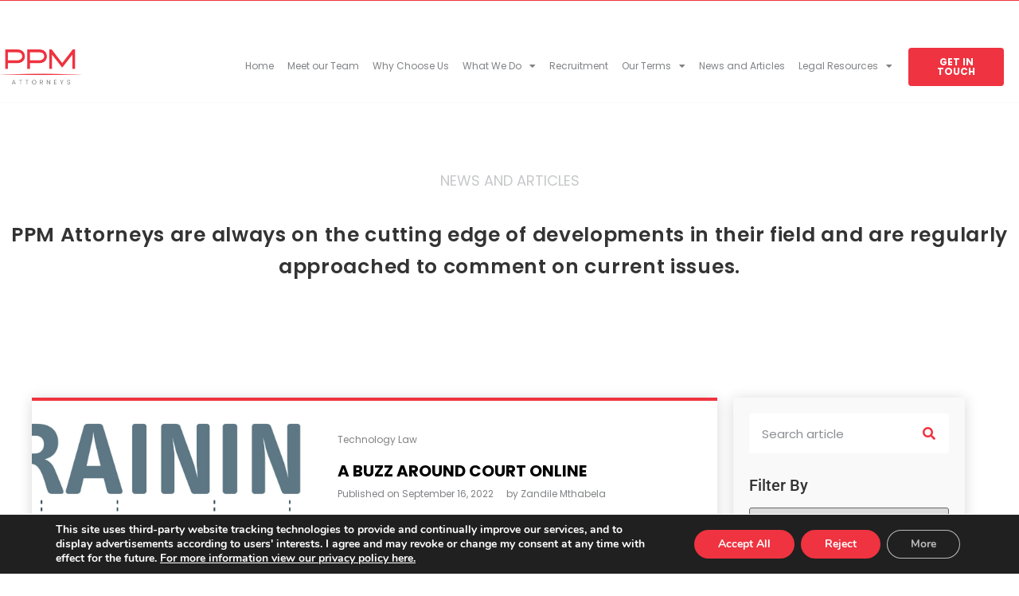

--- FILE ---
content_type: text/html; charset=UTF-8
request_url: https://www.ppmattorneys.co.za/2022/09/16/
body_size: 159338
content:
<!doctype html>
<html lang="en-US">
<head>
	<meta charset="UTF-8">
	<meta name="viewport" content="width=device-width, initial-scale=1">
	<link rel="profile" href="https://gmpg.org/xfn/11">
	<meta name='robots' content='noindex, follow' />

	<!-- This site is optimized with the Yoast SEO Premium plugin v25.3.1 (Yoast SEO v25.3.1) - https://yoast.com/wordpress/plugins/seo/ -->
	<title>September 16, 2022 &#8211; PPM Attorneys</title>
	<meta property="og:locale" content="en_US" />
	<meta property="og:type" content="website" />
	<meta property="og:title" content="September 16, 2022 &#8211; PPM Attorneys" />
	<meta property="og:url" content="https://www.ppmattorneys.co.za/2022/09/16/" />
	<meta property="og:site_name" content="PPM Attorneys" />
	<meta property="og:image" content="https://www.ppmattorneys.co.za/wp-content/uploads/2024/04/Logo-Services-Website.png" />
	<meta property="og:image:width" content="1920" />
	<meta property="og:image:height" content="836" />
	<meta property="og:image:type" content="image/png" />
	<meta name="twitter:card" content="summary_large_image" />
	<meta name="twitter:site" content="@ppmattorneys" />
	<script type="application/ld+json" class="yoast-schema-graph">{"@context":"https://schema.org","@graph":[{"@type":"CollectionPage","@id":"https://www.ppmattorneys.co.za/2022/09/16/","url":"https://www.ppmattorneys.co.za/2022/09/16/","name":"September 16, 2022 &#8211; PPM Attorneys","isPartOf":{"@id":"https://www.ppmattorneys.co.za/#website"},"primaryImageOfPage":{"@id":"https://www.ppmattorneys.co.za/2022/09/16/#primaryimage"},"image":{"@id":"https://www.ppmattorneys.co.za/2022/09/16/#primaryimage"},"thumbnailUrl":"https://www.ppmattorneys.co.za/wp-content/uploads/2022/09/training-scaled.jpg","inLanguage":"en-US"},{"@type":"ImageObject","inLanguage":"en-US","@id":"https://www.ppmattorneys.co.za/2022/09/16/#primaryimage","url":"https://www.ppmattorneys.co.za/wp-content/uploads/2022/09/training-scaled.jpg","contentUrl":"https://www.ppmattorneys.co.za/wp-content/uploads/2022/09/training-scaled.jpg","width":2560,"height":790},{"@type":"WebSite","@id":"https://www.ppmattorneys.co.za/#website","url":"https://www.ppmattorneys.co.za/","name":"Phukubje Pierce Masithela Attorneys","description":"Commercial Attorneys &amp; Lawyers in South Africa","publisher":{"@id":"https://www.ppmattorneys.co.za/#organization"},"alternateName":"PPM Attorneys","potentialAction":[{"@type":"SearchAction","target":{"@type":"EntryPoint","urlTemplate":"https://www.ppmattorneys.co.za/?s={search_term_string}"},"query-input":{"@type":"PropertyValueSpecification","valueRequired":true,"valueName":"search_term_string"}}],"inLanguage":"en-US"},{"@type":"Organization","@id":"https://www.ppmattorneys.co.za/#organization","name":"Phukubje Pierce Masithela Attorneys","alternateName":"PPM Attorneys","url":"https://www.ppmattorneys.co.za/","logo":{"@type":"ImageObject","inLanguage":"en-US","@id":"https://www.ppmattorneys.co.za/#/schema/logo/image/","url":"https://www.ppmattorneys.co.za/wp-content/uploads/2024/04/Logo-Full-Color.png","contentUrl":"https://www.ppmattorneys.co.za/wp-content/uploads/2024/04/Logo-Full-Color.png","width":979,"height":971,"caption":"Phukubje Pierce Masithela Attorneys"},"image":{"@id":"https://www.ppmattorneys.co.za/#/schema/logo/image/"},"sameAs":["https://www.facebook.com/PhukubjePierceMasithelaAttorneys/","https://x.com/ppmattorneys","https://www.linkedin.com/company/phukubje-pierce-masithela-attorneys","https://www.youtube.com/user/ppmattorneys"],"description":"PPM Attorneys is a boutique commercial law firm that provides a wide range of legal services focusing on information and communications technology (ICT), marketing and advertising and infrastructure related to these sectors. We are a black law firm based in Parktown, Johannesburg, South Africa.","email":"info@ppmattorneys.co.za","telephone":"011 447 0934","legalName":"Phukubje Pierce Masithela Attorneys Incorporated","foundingDate":"2004-03-01","numberOfEmployees":{"@type":"QuantitativeValue","minValue":"11","maxValue":"50"},"publishingPrinciples":"https://www.ppmattorneys.co.za/","ownershipFundingInfo":"https://www.ppmattorneys.co.za/","actionableFeedbackPolicy":"https://www.ppmattorneys.co.za/"}]}</script>
	<!-- / Yoast SEO Premium plugin. -->


<link rel='dns-prefetch' href='//www.googletagmanager.com' />
<link rel="alternate" type="application/rss+xml" title="PPM Attorneys &raquo; Feed" href="https://www.ppmattorneys.co.za/feed/" />
<link rel="alternate" type="application/rss+xml" title="PPM Attorneys &raquo; Comments Feed" href="https://www.ppmattorneys.co.za/comments/feed/" />
<style id='wp-img-auto-sizes-contain-inline-css'>
img:is([sizes=auto i],[sizes^="auto," i]){contain-intrinsic-size:3000px 1500px}
/*# sourceURL=wp-img-auto-sizes-contain-inline-css */
</style>
<style id='wp-emoji-styles-inline-css'>

	img.wp-smiley, img.emoji {
		display: inline !important;
		border: none !important;
		box-shadow: none !important;
		height: 1em !important;
		width: 1em !important;
		margin: 0 0.07em !important;
		vertical-align: -0.1em !important;
		background: none !important;
		padding: 0 !important;
	}
/*# sourceURL=wp-emoji-styles-inline-css */
</style>
<link rel='stylesheet' id='wp-block-library-css' href='https://www.ppmattorneys.co.za/wp-includes/css/dist/block-library/style.min.css?ver=6.9' media='all' />
<style id='wp-block-heading-inline-css'>
h1:where(.wp-block-heading).has-background,h2:where(.wp-block-heading).has-background,h3:where(.wp-block-heading).has-background,h4:where(.wp-block-heading).has-background,h5:where(.wp-block-heading).has-background,h6:where(.wp-block-heading).has-background{padding:1.25em 2.375em}h1.has-text-align-left[style*=writing-mode]:where([style*=vertical-lr]),h1.has-text-align-right[style*=writing-mode]:where([style*=vertical-rl]),h2.has-text-align-left[style*=writing-mode]:where([style*=vertical-lr]),h2.has-text-align-right[style*=writing-mode]:where([style*=vertical-rl]),h3.has-text-align-left[style*=writing-mode]:where([style*=vertical-lr]),h3.has-text-align-right[style*=writing-mode]:where([style*=vertical-rl]),h4.has-text-align-left[style*=writing-mode]:where([style*=vertical-lr]),h4.has-text-align-right[style*=writing-mode]:where([style*=vertical-rl]),h5.has-text-align-left[style*=writing-mode]:where([style*=vertical-lr]),h5.has-text-align-right[style*=writing-mode]:where([style*=vertical-rl]),h6.has-text-align-left[style*=writing-mode]:where([style*=vertical-lr]),h6.has-text-align-right[style*=writing-mode]:where([style*=vertical-rl]){rotate:180deg}
/*# sourceURL=https://www.ppmattorneys.co.za/wp-includes/blocks/heading/style.min.css */
</style>
<style id='wp-block-list-inline-css'>
ol,ul{box-sizing:border-box}:root :where(.wp-block-list.has-background){padding:1.25em 2.375em}
/*# sourceURL=https://www.ppmattorneys.co.za/wp-includes/blocks/list/style.min.css */
</style>
<style id='wp-block-paragraph-inline-css'>
.is-small-text{font-size:.875em}.is-regular-text{font-size:1em}.is-large-text{font-size:2.25em}.is-larger-text{font-size:3em}.has-drop-cap:not(:focus):first-letter{float:left;font-size:8.4em;font-style:normal;font-weight:100;line-height:.68;margin:.05em .1em 0 0;text-transform:uppercase}body.rtl .has-drop-cap:not(:focus):first-letter{float:none;margin-left:.1em}p.has-drop-cap.has-background{overflow:hidden}:root :where(p.has-background){padding:1.25em 2.375em}:where(p.has-text-color:not(.has-link-color)) a{color:inherit}p.has-text-align-left[style*="writing-mode:vertical-lr"],p.has-text-align-right[style*="writing-mode:vertical-rl"]{rotate:180deg}
/*# sourceURL=https://www.ppmattorneys.co.za/wp-includes/blocks/paragraph/style.min.css */
</style>
<style id='global-styles-inline-css'>
:root{--wp--preset--aspect-ratio--square: 1;--wp--preset--aspect-ratio--4-3: 4/3;--wp--preset--aspect-ratio--3-4: 3/4;--wp--preset--aspect-ratio--3-2: 3/2;--wp--preset--aspect-ratio--2-3: 2/3;--wp--preset--aspect-ratio--16-9: 16/9;--wp--preset--aspect-ratio--9-16: 9/16;--wp--preset--color--black: #000000;--wp--preset--color--cyan-bluish-gray: #abb8c3;--wp--preset--color--white: #ffffff;--wp--preset--color--pale-pink: #f78da7;--wp--preset--color--vivid-red: #cf2e2e;--wp--preset--color--luminous-vivid-orange: #ff6900;--wp--preset--color--luminous-vivid-amber: #fcb900;--wp--preset--color--light-green-cyan: #7bdcb5;--wp--preset--color--vivid-green-cyan: #00d084;--wp--preset--color--pale-cyan-blue: #8ed1fc;--wp--preset--color--vivid-cyan-blue: #0693e3;--wp--preset--color--vivid-purple: #9b51e0;--wp--preset--gradient--vivid-cyan-blue-to-vivid-purple: linear-gradient(135deg,rgb(6,147,227) 0%,rgb(155,81,224) 100%);--wp--preset--gradient--light-green-cyan-to-vivid-green-cyan: linear-gradient(135deg,rgb(122,220,180) 0%,rgb(0,208,130) 100%);--wp--preset--gradient--luminous-vivid-amber-to-luminous-vivid-orange: linear-gradient(135deg,rgb(252,185,0) 0%,rgb(255,105,0) 100%);--wp--preset--gradient--luminous-vivid-orange-to-vivid-red: linear-gradient(135deg,rgb(255,105,0) 0%,rgb(207,46,46) 100%);--wp--preset--gradient--very-light-gray-to-cyan-bluish-gray: linear-gradient(135deg,rgb(238,238,238) 0%,rgb(169,184,195) 100%);--wp--preset--gradient--cool-to-warm-spectrum: linear-gradient(135deg,rgb(74,234,220) 0%,rgb(151,120,209) 20%,rgb(207,42,186) 40%,rgb(238,44,130) 60%,rgb(251,105,98) 80%,rgb(254,248,76) 100%);--wp--preset--gradient--blush-light-purple: linear-gradient(135deg,rgb(255,206,236) 0%,rgb(152,150,240) 100%);--wp--preset--gradient--blush-bordeaux: linear-gradient(135deg,rgb(254,205,165) 0%,rgb(254,45,45) 50%,rgb(107,0,62) 100%);--wp--preset--gradient--luminous-dusk: linear-gradient(135deg,rgb(255,203,112) 0%,rgb(199,81,192) 50%,rgb(65,88,208) 100%);--wp--preset--gradient--pale-ocean: linear-gradient(135deg,rgb(255,245,203) 0%,rgb(182,227,212) 50%,rgb(51,167,181) 100%);--wp--preset--gradient--electric-grass: linear-gradient(135deg,rgb(202,248,128) 0%,rgb(113,206,126) 100%);--wp--preset--gradient--midnight: linear-gradient(135deg,rgb(2,3,129) 0%,rgb(40,116,252) 100%);--wp--preset--font-size--small: 13px;--wp--preset--font-size--medium: 20px;--wp--preset--font-size--large: 36px;--wp--preset--font-size--x-large: 42px;--wp--preset--spacing--20: 0.44rem;--wp--preset--spacing--30: 0.67rem;--wp--preset--spacing--40: 1rem;--wp--preset--spacing--50: 1.5rem;--wp--preset--spacing--60: 2.25rem;--wp--preset--spacing--70: 3.38rem;--wp--preset--spacing--80: 5.06rem;--wp--preset--shadow--natural: 6px 6px 9px rgba(0, 0, 0, 0.2);--wp--preset--shadow--deep: 12px 12px 50px rgba(0, 0, 0, 0.4);--wp--preset--shadow--sharp: 6px 6px 0px rgba(0, 0, 0, 0.2);--wp--preset--shadow--outlined: 6px 6px 0px -3px rgb(255, 255, 255), 6px 6px rgb(0, 0, 0);--wp--preset--shadow--crisp: 6px 6px 0px rgb(0, 0, 0);}:root { --wp--style--global--content-size: 800px;--wp--style--global--wide-size: 1200px; }:where(body) { margin: 0; }.wp-site-blocks > .alignleft { float: left; margin-right: 2em; }.wp-site-blocks > .alignright { float: right; margin-left: 2em; }.wp-site-blocks > .aligncenter { justify-content: center; margin-left: auto; margin-right: auto; }:where(.wp-site-blocks) > * { margin-block-start: 24px; margin-block-end: 0; }:where(.wp-site-blocks) > :first-child { margin-block-start: 0; }:where(.wp-site-blocks) > :last-child { margin-block-end: 0; }:root { --wp--style--block-gap: 24px; }:root :where(.is-layout-flow) > :first-child{margin-block-start: 0;}:root :where(.is-layout-flow) > :last-child{margin-block-end: 0;}:root :where(.is-layout-flow) > *{margin-block-start: 24px;margin-block-end: 0;}:root :where(.is-layout-constrained) > :first-child{margin-block-start: 0;}:root :where(.is-layout-constrained) > :last-child{margin-block-end: 0;}:root :where(.is-layout-constrained) > *{margin-block-start: 24px;margin-block-end: 0;}:root :where(.is-layout-flex){gap: 24px;}:root :where(.is-layout-grid){gap: 24px;}.is-layout-flow > .alignleft{float: left;margin-inline-start: 0;margin-inline-end: 2em;}.is-layout-flow > .alignright{float: right;margin-inline-start: 2em;margin-inline-end: 0;}.is-layout-flow > .aligncenter{margin-left: auto !important;margin-right: auto !important;}.is-layout-constrained > .alignleft{float: left;margin-inline-start: 0;margin-inline-end: 2em;}.is-layout-constrained > .alignright{float: right;margin-inline-start: 2em;margin-inline-end: 0;}.is-layout-constrained > .aligncenter{margin-left: auto !important;margin-right: auto !important;}.is-layout-constrained > :where(:not(.alignleft):not(.alignright):not(.alignfull)){max-width: var(--wp--style--global--content-size);margin-left: auto !important;margin-right: auto !important;}.is-layout-constrained > .alignwide{max-width: var(--wp--style--global--wide-size);}body .is-layout-flex{display: flex;}.is-layout-flex{flex-wrap: wrap;align-items: center;}.is-layout-flex > :is(*, div){margin: 0;}body .is-layout-grid{display: grid;}.is-layout-grid > :is(*, div){margin: 0;}body{padding-top: 0px;padding-right: 0px;padding-bottom: 0px;padding-left: 0px;}a:where(:not(.wp-element-button)){text-decoration: underline;}:root :where(.wp-element-button, .wp-block-button__link){background-color: #32373c;border-width: 0;color: #fff;font-family: inherit;font-size: inherit;font-style: inherit;font-weight: inherit;letter-spacing: inherit;line-height: inherit;padding-top: calc(0.667em + 2px);padding-right: calc(1.333em + 2px);padding-bottom: calc(0.667em + 2px);padding-left: calc(1.333em + 2px);text-decoration: none;text-transform: inherit;}.has-black-color{color: var(--wp--preset--color--black) !important;}.has-cyan-bluish-gray-color{color: var(--wp--preset--color--cyan-bluish-gray) !important;}.has-white-color{color: var(--wp--preset--color--white) !important;}.has-pale-pink-color{color: var(--wp--preset--color--pale-pink) !important;}.has-vivid-red-color{color: var(--wp--preset--color--vivid-red) !important;}.has-luminous-vivid-orange-color{color: var(--wp--preset--color--luminous-vivid-orange) !important;}.has-luminous-vivid-amber-color{color: var(--wp--preset--color--luminous-vivid-amber) !important;}.has-light-green-cyan-color{color: var(--wp--preset--color--light-green-cyan) !important;}.has-vivid-green-cyan-color{color: var(--wp--preset--color--vivid-green-cyan) !important;}.has-pale-cyan-blue-color{color: var(--wp--preset--color--pale-cyan-blue) !important;}.has-vivid-cyan-blue-color{color: var(--wp--preset--color--vivid-cyan-blue) !important;}.has-vivid-purple-color{color: var(--wp--preset--color--vivid-purple) !important;}.has-black-background-color{background-color: var(--wp--preset--color--black) !important;}.has-cyan-bluish-gray-background-color{background-color: var(--wp--preset--color--cyan-bluish-gray) !important;}.has-white-background-color{background-color: var(--wp--preset--color--white) !important;}.has-pale-pink-background-color{background-color: var(--wp--preset--color--pale-pink) !important;}.has-vivid-red-background-color{background-color: var(--wp--preset--color--vivid-red) !important;}.has-luminous-vivid-orange-background-color{background-color: var(--wp--preset--color--luminous-vivid-orange) !important;}.has-luminous-vivid-amber-background-color{background-color: var(--wp--preset--color--luminous-vivid-amber) !important;}.has-light-green-cyan-background-color{background-color: var(--wp--preset--color--light-green-cyan) !important;}.has-vivid-green-cyan-background-color{background-color: var(--wp--preset--color--vivid-green-cyan) !important;}.has-pale-cyan-blue-background-color{background-color: var(--wp--preset--color--pale-cyan-blue) !important;}.has-vivid-cyan-blue-background-color{background-color: var(--wp--preset--color--vivid-cyan-blue) !important;}.has-vivid-purple-background-color{background-color: var(--wp--preset--color--vivid-purple) !important;}.has-black-border-color{border-color: var(--wp--preset--color--black) !important;}.has-cyan-bluish-gray-border-color{border-color: var(--wp--preset--color--cyan-bluish-gray) !important;}.has-white-border-color{border-color: var(--wp--preset--color--white) !important;}.has-pale-pink-border-color{border-color: var(--wp--preset--color--pale-pink) !important;}.has-vivid-red-border-color{border-color: var(--wp--preset--color--vivid-red) !important;}.has-luminous-vivid-orange-border-color{border-color: var(--wp--preset--color--luminous-vivid-orange) !important;}.has-luminous-vivid-amber-border-color{border-color: var(--wp--preset--color--luminous-vivid-amber) !important;}.has-light-green-cyan-border-color{border-color: var(--wp--preset--color--light-green-cyan) !important;}.has-vivid-green-cyan-border-color{border-color: var(--wp--preset--color--vivid-green-cyan) !important;}.has-pale-cyan-blue-border-color{border-color: var(--wp--preset--color--pale-cyan-blue) !important;}.has-vivid-cyan-blue-border-color{border-color: var(--wp--preset--color--vivid-cyan-blue) !important;}.has-vivid-purple-border-color{border-color: var(--wp--preset--color--vivid-purple) !important;}.has-vivid-cyan-blue-to-vivid-purple-gradient-background{background: var(--wp--preset--gradient--vivid-cyan-blue-to-vivid-purple) !important;}.has-light-green-cyan-to-vivid-green-cyan-gradient-background{background: var(--wp--preset--gradient--light-green-cyan-to-vivid-green-cyan) !important;}.has-luminous-vivid-amber-to-luminous-vivid-orange-gradient-background{background: var(--wp--preset--gradient--luminous-vivid-amber-to-luminous-vivid-orange) !important;}.has-luminous-vivid-orange-to-vivid-red-gradient-background{background: var(--wp--preset--gradient--luminous-vivid-orange-to-vivid-red) !important;}.has-very-light-gray-to-cyan-bluish-gray-gradient-background{background: var(--wp--preset--gradient--very-light-gray-to-cyan-bluish-gray) !important;}.has-cool-to-warm-spectrum-gradient-background{background: var(--wp--preset--gradient--cool-to-warm-spectrum) !important;}.has-blush-light-purple-gradient-background{background: var(--wp--preset--gradient--blush-light-purple) !important;}.has-blush-bordeaux-gradient-background{background: var(--wp--preset--gradient--blush-bordeaux) !important;}.has-luminous-dusk-gradient-background{background: var(--wp--preset--gradient--luminous-dusk) !important;}.has-pale-ocean-gradient-background{background: var(--wp--preset--gradient--pale-ocean) !important;}.has-electric-grass-gradient-background{background: var(--wp--preset--gradient--electric-grass) !important;}.has-midnight-gradient-background{background: var(--wp--preset--gradient--midnight) !important;}.has-small-font-size{font-size: var(--wp--preset--font-size--small) !important;}.has-medium-font-size{font-size: var(--wp--preset--font-size--medium) !important;}.has-large-font-size{font-size: var(--wp--preset--font-size--large) !important;}.has-x-large-font-size{font-size: var(--wp--preset--font-size--x-large) !important;}
/*# sourceURL=global-styles-inline-css */
</style>

<link rel='stylesheet' id='pdfprnt_frontend-css' href='https://www.ppmattorneys.co.za/wp-content/plugins/pdf-print/css/frontend.css?ver=2.4.3' media='all' />
<link rel='stylesheet' id='eae-css-css' href='https://www.ppmattorneys.co.za/wp-content/plugins/addon-elements-for-elementor-page-builder/assets/css/eae.min.css?ver=1.14.1' media='all' />
<link rel='stylesheet' id='eae-peel-css-css' href='https://www.ppmattorneys.co.za/wp-content/plugins/addon-elements-for-elementor-page-builder/assets/lib/peel/peel.css?ver=1.14.1' media='all' />
<link rel='stylesheet' id='font-awesome-4-shim-css' href='https://www.ppmattorneys.co.za/wp-content/plugins/elementor/assets/lib/font-awesome/css/v4-shims.min.css?ver=1.0' media='all' />
<link rel='stylesheet' id='font-awesome-5-all-css' href='https://www.ppmattorneys.co.za/wp-content/plugins/elementor/assets/lib/font-awesome/css/all.min.css?ver=1.0' media='all' />
<link rel='stylesheet' id='vegas-css-css' href='https://www.ppmattorneys.co.za/wp-content/plugins/addon-elements-for-elementor-page-builder/assets/lib/vegas/vegas.min.css?ver=2.4.0' media='all' />
<link rel='stylesheet' id='hello-elementor-css' href='https://www.ppmattorneys.co.za/wp-content/themes/hello-elementor/assets/css/reset.css?ver=3.4.4' media='all' />
<link rel='stylesheet' id='hello-elementor-theme-style-css' href='https://www.ppmattorneys.co.za/wp-content/themes/hello-elementor/assets/css/theme.css?ver=3.4.4' media='all' />
<link rel='stylesheet' id='hello-elementor-header-footer-css' href='https://www.ppmattorneys.co.za/wp-content/themes/hello-elementor/assets/css/header-footer.css?ver=3.4.4' media='all' />
<link rel='stylesheet' id='elementor-frontend-css' href='https://www.ppmattorneys.co.za/wp-content/plugins/elementor/assets/css/frontend.min.css?ver=3.29.2' media='all' />
<link rel='stylesheet' id='elementor-post-6175-css' href='https://www.ppmattorneys.co.za/wp-content/uploads/elementor/css/post-6175.css?ver=1749809081' media='all' />
<link rel='stylesheet' id='widget-icon-list-css' href='https://www.ppmattorneys.co.za/wp-content/plugins/elementor/assets/css/widget-icon-list.min.css?ver=3.29.2' media='all' />
<link rel='stylesheet' id='e-sticky-css' href='https://www.ppmattorneys.co.za/wp-content/plugins/elementor-pro/assets/css/modules/sticky.min.css?ver=3.29.2' media='all' />
<link rel='stylesheet' id='widget-menu-anchor-css' href='https://www.ppmattorneys.co.za/wp-content/plugins/elementor/assets/css/widget-menu-anchor.min.css?ver=3.29.2' media='all' />
<link rel='stylesheet' id='widget-image-css' href='https://www.ppmattorneys.co.za/wp-content/plugins/elementor/assets/css/widget-image.min.css?ver=3.29.2' media='all' />
<link rel='stylesheet' id='widget-nav-menu-css' href='https://www.ppmattorneys.co.za/wp-content/plugins/elementor-pro/assets/css/widget-nav-menu.min.css?ver=3.29.2' media='all' />
<link rel='stylesheet' id='widget-heading-css' href='https://www.ppmattorneys.co.za/wp-content/plugins/elementor/assets/css/widget-heading.min.css?ver=3.29.2' media='all' />
<link rel='stylesheet' id='widget-form-css' href='https://www.ppmattorneys.co.za/wp-content/plugins/elementor-pro/assets/css/widget-form.min.css?ver=3.29.2' media='all' />
<link rel='stylesheet' id='widget-posts-css' href='https://www.ppmattorneys.co.za/wp-content/plugins/elementor-pro/assets/css/widget-posts.min.css?ver=3.29.2' media='all' />
<link rel='stylesheet' id='widget-search-form-css' href='https://www.ppmattorneys.co.za/wp-content/plugins/elementor-pro/assets/css/widget-search-form.min.css?ver=3.29.2' media='all' />
<link rel='stylesheet' id='elementor-icons-shared-0-css' href='https://www.ppmattorneys.co.za/wp-content/plugins/elementor/assets/lib/font-awesome/css/fontawesome.min.css?ver=5.15.3' media='all' />
<link rel='stylesheet' id='elementor-icons-fa-solid-css' href='https://www.ppmattorneys.co.za/wp-content/plugins/elementor/assets/lib/font-awesome/css/solid.min.css?ver=5.15.3' media='all' />
<link rel='stylesheet' id='swiper-css' href='https://www.ppmattorneys.co.za/wp-content/plugins/elementor/assets/lib/swiper/v8/css/swiper.min.css?ver=8.4.5' media='all' />
<link rel='stylesheet' id='e-swiper-css' href='https://www.ppmattorneys.co.za/wp-content/plugins/elementor/assets/css/conditionals/e-swiper.min.css?ver=3.29.2' media='all' />
<link rel='stylesheet' id='e-animation-fadeInUp-css' href='https://www.ppmattorneys.co.za/wp-content/plugins/elementor/assets/lib/animations/styles/fadeInUp.min.css?ver=3.29.2' media='all' />
<link rel='stylesheet' id='elementor-icons-css' href='https://www.ppmattorneys.co.za/wp-content/plugins/elementor/assets/lib/eicons/css/elementor-icons.min.css?ver=5.40.0' media='all' />
<link rel='stylesheet' id='elementor-post-7209-css' href='https://www.ppmattorneys.co.za/wp-content/uploads/elementor/css/post-7209.css?ver=1749809210' media='all' />
<link rel='stylesheet' id='elementor-post-6313-css' href='https://www.ppmattorneys.co.za/wp-content/uploads/elementor/css/post-6313.css?ver=1749809082' media='all' />
<link rel='stylesheet' id='elementor-post-6814-css' href='https://www.ppmattorneys.co.za/wp-content/uploads/elementor/css/post-6814.css?ver=1749809210' media='all' />
<link rel='stylesheet' id='__EPYT__style-css' href='https://www.ppmattorneys.co.za/wp-content/plugins/youtube-embed-plus/styles/ytprefs.min.css?ver=14.2.3' media='all' />
<style id='__EPYT__style-inline-css'>

                .epyt-gallery-thumb {
                        width: 25%;
                }
                
                         @media (min-width:0px) and (max-width: 767px) {
                            .epyt-gallery-rowbreak {
                                display: none;
                            }
                            .epyt-gallery-allthumbs[class*="epyt-cols"] .epyt-gallery-thumb {
                                width: 100% !important;
                            }
                          }
/*# sourceURL=__EPYT__style-inline-css */
</style>
<link rel='stylesheet' id='eael-general-css' href='https://www.ppmattorneys.co.za/wp-content/plugins/essential-addons-for-elementor-lite/assets/front-end/css/view/general.min.css?ver=6.1.18' media='all' />
<link rel='stylesheet' id='moove_gdpr_frontend-css' href='https://www.ppmattorneys.co.za/wp-content/plugins/gdpr-cookie-compliance/dist/styles/gdpr-main.css?ver=4.16.1' media='all' />
<style id='moove_gdpr_frontend-inline-css'>
#moove_gdpr_cookie_modal,#moove_gdpr_cookie_info_bar,.gdpr_cookie_settings_shortcode_content{font-family:Nunito,sans-serif}#moove_gdpr_save_popup_settings_button{background-color:#373737;color:#fff}#moove_gdpr_save_popup_settings_button:hover{background-color:#000}#moove_gdpr_cookie_info_bar .moove-gdpr-info-bar-container .moove-gdpr-info-bar-content a.mgbutton,#moove_gdpr_cookie_info_bar .moove-gdpr-info-bar-container .moove-gdpr-info-bar-content button.mgbutton{background-color:#ef3340}#moove_gdpr_cookie_modal .moove-gdpr-modal-content .moove-gdpr-modal-footer-content .moove-gdpr-button-holder a.mgbutton,#moove_gdpr_cookie_modal .moove-gdpr-modal-content .moove-gdpr-modal-footer-content .moove-gdpr-button-holder button.mgbutton,.gdpr_cookie_settings_shortcode_content .gdpr-shr-button.button-green{background-color:#ef3340;border-color:#ef3340}#moove_gdpr_cookie_modal .moove-gdpr-modal-content .moove-gdpr-modal-footer-content .moove-gdpr-button-holder a.mgbutton:hover,#moove_gdpr_cookie_modal .moove-gdpr-modal-content .moove-gdpr-modal-footer-content .moove-gdpr-button-holder button.mgbutton:hover,.gdpr_cookie_settings_shortcode_content .gdpr-shr-button.button-green:hover{background-color:#fff;color:#ef3340}#moove_gdpr_cookie_modal .moove-gdpr-modal-content .moove-gdpr-modal-close i,#moove_gdpr_cookie_modal .moove-gdpr-modal-content .moove-gdpr-modal-close span.gdpr-icon{background-color:#ef3340;border:1px solid #ef3340}#moove_gdpr_cookie_info_bar span.change-settings-button.focus-g,#moove_gdpr_cookie_info_bar span.change-settings-button:focus,#moove_gdpr_cookie_info_bar button.change-settings-button.focus-g,#moove_gdpr_cookie_info_bar button.change-settings-button:focus{-webkit-box-shadow:0 0 1px 3px #ef3340;-moz-box-shadow:0 0 1px 3px #ef3340;box-shadow:0 0 1px 3px #ef3340}#moove_gdpr_cookie_modal .moove-gdpr-modal-content .moove-gdpr-modal-close i:hover,#moove_gdpr_cookie_modal .moove-gdpr-modal-content .moove-gdpr-modal-close span.gdpr-icon:hover,#moove_gdpr_cookie_info_bar span[data-href]>u.change-settings-button{color:#ef3340}#moove_gdpr_cookie_modal .moove-gdpr-modal-content .moove-gdpr-modal-left-content #moove-gdpr-menu li.menu-item-selected a span.gdpr-icon,#moove_gdpr_cookie_modal .moove-gdpr-modal-content .moove-gdpr-modal-left-content #moove-gdpr-menu li.menu-item-selected button span.gdpr-icon{color:inherit}#moove_gdpr_cookie_modal .moove-gdpr-modal-content .moove-gdpr-modal-left-content #moove-gdpr-menu li a span.gdpr-icon,#moove_gdpr_cookie_modal .moove-gdpr-modal-content .moove-gdpr-modal-left-content #moove-gdpr-menu li button span.gdpr-icon{color:inherit}#moove_gdpr_cookie_modal .gdpr-acc-link{line-height:0;font-size:0;color:transparent;position:absolute}#moove_gdpr_cookie_modal .moove-gdpr-modal-content .moove-gdpr-modal-close:hover i,#moove_gdpr_cookie_modal .moove-gdpr-modal-content .moove-gdpr-modal-left-content #moove-gdpr-menu li a,#moove_gdpr_cookie_modal .moove-gdpr-modal-content .moove-gdpr-modal-left-content #moove-gdpr-menu li button,#moove_gdpr_cookie_modal .moove-gdpr-modal-content .moove-gdpr-modal-left-content #moove-gdpr-menu li button i,#moove_gdpr_cookie_modal .moove-gdpr-modal-content .moove-gdpr-modal-left-content #moove-gdpr-menu li a i,#moove_gdpr_cookie_modal .moove-gdpr-modal-content .moove-gdpr-tab-main .moove-gdpr-tab-main-content a:hover,#moove_gdpr_cookie_info_bar.moove-gdpr-dark-scheme .moove-gdpr-info-bar-container .moove-gdpr-info-bar-content a.mgbutton:hover,#moove_gdpr_cookie_info_bar.moove-gdpr-dark-scheme .moove-gdpr-info-bar-container .moove-gdpr-info-bar-content button.mgbutton:hover,#moove_gdpr_cookie_info_bar.moove-gdpr-dark-scheme .moove-gdpr-info-bar-container .moove-gdpr-info-bar-content a:hover,#moove_gdpr_cookie_info_bar.moove-gdpr-dark-scheme .moove-gdpr-info-bar-container .moove-gdpr-info-bar-content button:hover,#moove_gdpr_cookie_info_bar.moove-gdpr-dark-scheme .moove-gdpr-info-bar-container .moove-gdpr-info-bar-content span.change-settings-button:hover,#moove_gdpr_cookie_info_bar.moove-gdpr-dark-scheme .moove-gdpr-info-bar-container .moove-gdpr-info-bar-content button.change-settings-button:hover,#moove_gdpr_cookie_info_bar.moove-gdpr-dark-scheme .moove-gdpr-info-bar-container .moove-gdpr-info-bar-content u.change-settings-button:hover,#moove_gdpr_cookie_info_bar span[data-href]>u.change-settings-button,#moove_gdpr_cookie_info_bar.moove-gdpr-dark-scheme .moove-gdpr-info-bar-container .moove-gdpr-info-bar-content a.mgbutton.focus-g,#moove_gdpr_cookie_info_bar.moove-gdpr-dark-scheme .moove-gdpr-info-bar-container .moove-gdpr-info-bar-content button.mgbutton.focus-g,#moove_gdpr_cookie_info_bar.moove-gdpr-dark-scheme .moove-gdpr-info-bar-container .moove-gdpr-info-bar-content a.focus-g,#moove_gdpr_cookie_info_bar.moove-gdpr-dark-scheme .moove-gdpr-info-bar-container .moove-gdpr-info-bar-content button.focus-g,#moove_gdpr_cookie_info_bar.moove-gdpr-dark-scheme .moove-gdpr-info-bar-container .moove-gdpr-info-bar-content a.mgbutton:focus,#moove_gdpr_cookie_info_bar.moove-gdpr-dark-scheme .moove-gdpr-info-bar-container .moove-gdpr-info-bar-content button.mgbutton:focus,#moove_gdpr_cookie_info_bar.moove-gdpr-dark-scheme .moove-gdpr-info-bar-container .moove-gdpr-info-bar-content a:focus,#moove_gdpr_cookie_info_bar.moove-gdpr-dark-scheme .moove-gdpr-info-bar-container .moove-gdpr-info-bar-content button:focus,#moove_gdpr_cookie_info_bar.moove-gdpr-dark-scheme .moove-gdpr-info-bar-container .moove-gdpr-info-bar-content span.change-settings-button.focus-g,span.change-settings-button:focus,button.change-settings-button.focus-g,button.change-settings-button:focus,#moove_gdpr_cookie_info_bar.moove-gdpr-dark-scheme .moove-gdpr-info-bar-container .moove-gdpr-info-bar-content u.change-settings-button.focus-g,#moove_gdpr_cookie_info_bar.moove-gdpr-dark-scheme .moove-gdpr-info-bar-container .moove-gdpr-info-bar-content u.change-settings-button:focus{color:#ef3340}#moove_gdpr_cookie_modal .moove-gdpr-branding.focus-g span,#moove_gdpr_cookie_modal .moove-gdpr-modal-content .moove-gdpr-tab-main a.focus-g{color:#ef3340}#moove_gdpr_cookie_modal.gdpr_lightbox-hide{display:none}
/*# sourceURL=moove_gdpr_frontend-inline-css */
</style>
<link rel='stylesheet' id='ecs-styles-css' href='https://www.ppmattorneys.co.za/wp-content/plugins/ele-custom-skin/assets/css/ecs-style.css?ver=3.1.9' media='all' />
<link rel='stylesheet' id='elementor-post-6887-css' href='https://www.ppmattorneys.co.za/wp-content/uploads/elementor/css/post-6887.css?ver=1655028549' media='all' />
<link rel='stylesheet' id='elementor-post-7153-css' href='https://www.ppmattorneys.co.za/wp-content/uploads/elementor/css/post-7153.css?ver=1652849131' media='all' />
<link rel='stylesheet' id='elementor-post-7868-css' href='https://www.ppmattorneys.co.za/wp-content/uploads/elementor/css/post-7868.css?ver=1686560240' media='all' />
<link rel='stylesheet' id='elementor-post-11409-css' href='https://www.ppmattorneys.co.za/wp-content/uploads/elementor/css/post-11409.css?ver=1656071343' media='all' />
<link rel='stylesheet' id='elementor-post-13004-css' href='https://www.ppmattorneys.co.za/wp-content/uploads/elementor/css/post-13004.css?ver=1686560546' media='all' />
<link rel='stylesheet' id='elementor-gf-local-poppins-css' href='https://www.ppmattorneys.co.za/wp-content/uploads/elementor/google-fonts/css/poppins.css?ver=1742890524' media='all' />
<link rel='stylesheet' id='elementor-gf-local-robotoslab-css' href='https://www.ppmattorneys.co.za/wp-content/uploads/elementor/google-fonts/css/robotoslab.css?ver=1742890538' media='all' />
<link rel='stylesheet' id='elementor-gf-local-roboto-css' href='https://www.ppmattorneys.co.za/wp-content/uploads/elementor/google-fonts/css/roboto.css?ver=1742890599' media='all' />
<link rel='stylesheet' id='elementor-gf-local-montserrat-css' href='https://www.ppmattorneys.co.za/wp-content/uploads/elementor/google-fonts/css/montserrat.css?ver=1742890618' media='all' />
<link rel='stylesheet' id='elementor-gf-local-opensans-css' href='https://www.ppmattorneys.co.za/wp-content/uploads/elementor/google-fonts/css/opensans.css?ver=1742890649' media='all' />
<link rel='stylesheet' id='elementor-icons-fa-brands-css' href='https://www.ppmattorneys.co.za/wp-content/plugins/elementor/assets/lib/font-awesome/css/brands.min.css?ver=5.15.3' media='all' />
<script src="https://www.ppmattorneys.co.za/wp-content/plugins/addon-elements-for-elementor-page-builder/assets/js/iconHelper.js?ver=1.0" id="eae-iconHelper-js"></script>
<script src="https://www.ppmattorneys.co.za/wp-includes/js/jquery/jquery.min.js?ver=3.7.1" id="jquery-core-js"></script>
<script src="https://www.ppmattorneys.co.za/wp-includes/js/jquery/jquery-migrate.min.js?ver=3.4.1" id="jquery-migrate-js"></script>

<!-- Google tag (gtag.js) snippet added by Site Kit -->

<!-- Google Analytics snippet added by Site Kit -->
<script src="https://www.googletagmanager.com/gtag/js?id=GT-K8GVKDB" id="google_gtagjs-js" async></script>
<script id="google_gtagjs-js-after">
window.dataLayer = window.dataLayer || [];function gtag(){dataLayer.push(arguments);}
gtag("set","linker",{"domains":["www.ppmattorneys.co.za"]});
gtag("js", new Date());
gtag("set", "developer_id.dZTNiMT", true);
gtag("config", "GT-K8GVKDB");
//# sourceURL=google_gtagjs-js-after
</script>

<!-- End Google tag (gtag.js) snippet added by Site Kit -->
<script id="ecs_ajax_load-js-extra">
var ecs_ajax_params = {"ajaxurl":"https://www.ppmattorneys.co.za/wp-admin/admin-ajax.php","posts":"{\"year\":2022,\"monthnum\":9,\"day\":16,\"error\":\"\",\"m\":\"\",\"p\":0,\"post_parent\":\"\",\"subpost\":\"\",\"subpost_id\":\"\",\"attachment\":\"\",\"attachment_id\":0,\"name\":\"\",\"pagename\":\"\",\"page_id\":0,\"second\":\"\",\"minute\":\"\",\"hour\":\"\",\"w\":0,\"category_name\":\"\",\"tag\":\"\",\"cat\":\"\",\"tag_id\":\"\",\"author\":\"\",\"author_name\":\"\",\"feed\":\"\",\"tb\":\"\",\"paged\":0,\"meta_key\":\"\",\"meta_value\":\"\",\"preview\":\"\",\"s\":\"\",\"sentence\":\"\",\"title\":\"\",\"fields\":\"all\",\"menu_order\":\"\",\"embed\":\"\",\"category__in\":[],\"category__not_in\":[],\"category__and\":[],\"post__in\":[],\"post__not_in\":[],\"post_name__in\":[],\"tag__in\":[],\"tag__not_in\":[],\"tag__and\":[],\"tag_slug__in\":[],\"tag_slug__and\":[],\"post_parent__in\":[],\"post_parent__not_in\":[],\"author__in\":[],\"author__not_in\":[],\"search_columns\":[],\"ignore_sticky_posts\":false,\"suppress_filters\":false,\"cache_results\":true,\"update_post_term_cache\":true,\"update_menu_item_cache\":false,\"lazy_load_term_meta\":true,\"update_post_meta_cache\":true,\"post_type\":\"\",\"posts_per_page\":10,\"nopaging\":false,\"comments_per_page\":\"50\",\"no_found_rows\":false,\"order\":\"DESC\"}"};
//# sourceURL=ecs_ajax_load-js-extra
</script>
<script src="https://www.ppmattorneys.co.za/wp-content/plugins/ele-custom-skin/assets/js/ecs_ajax_pagination.js?ver=3.1.9" id="ecs_ajax_load-js"></script>
<script id="__ytprefs__-js-extra">
var _EPYT_ = {"ajaxurl":"https://www.ppmattorneys.co.za/wp-admin/admin-ajax.php","security":"e488a9a99a","gallery_scrolloffset":"20","eppathtoscripts":"https://www.ppmattorneys.co.za/wp-content/plugins/youtube-embed-plus/scripts/","eppath":"https://www.ppmattorneys.co.za/wp-content/plugins/youtube-embed-plus/","epresponsiveselector":"[\"iframe.__youtube_prefs__\",\"iframe[src*='youtube.com']\",\"iframe[src*='youtube-nocookie.com']\",\"iframe[data-ep-src*='youtube.com']\",\"iframe[data-ep-src*='youtube-nocookie.com']\",\"iframe[data-ep-gallerysrc*='youtube.com']\"]","epdovol":"1","version":"14.2.3","evselector":"iframe.__youtube_prefs__[src], iframe[src*=\"youtube.com/embed/\"], iframe[src*=\"youtube-nocookie.com/embed/\"]","ajax_compat":"","maxres_facade":"eager","ytapi_load":"light","pause_others":"","stopMobileBuffer":"1","facade_mode":"","not_live_on_channel":""};
//# sourceURL=__ytprefs__-js-extra
</script>
<script src="https://www.ppmattorneys.co.za/wp-content/plugins/youtube-embed-plus/scripts/ytprefs.min.js?ver=14.2.3" id="__ytprefs__-js"></script>
<script src="https://www.ppmattorneys.co.za/wp-content/plugins/ele-custom-skin/assets/js/ecs.js?ver=3.1.9" id="ecs-script-js"></script>
<link rel="https://api.w.org/" href="https://www.ppmattorneys.co.za/wp-json/" /><link rel="EditURI" type="application/rsd+xml" title="RSD" href="https://www.ppmattorneys.co.za/xmlrpc.php?rsd" />
<meta name="generator" content="WordPress 6.9" />
<meta name="generator" content="Site Kit by Google 1.155.0" />		<script>
			document.documentElement.className = document.documentElement.className.replace('no-js', 'js');
		</script>
				<style>
			.no-js img.lazyload {
				display: none;
			}

			figure.wp-block-image img.lazyloading {
				min-width: 150px;
			}

						.lazyload, .lazyloading {
				opacity: 0;
			}

			.lazyloaded {
				opacity: 1;
				transition: opacity 400ms;
				transition-delay: 0ms;
			}

					</style>
		<meta name="generator" content="Elementor 3.29.2; features: additional_custom_breakpoints, e_local_google_fonts; settings: css_print_method-external, google_font-enabled, font_display-auto">
			<style>
				.e-con.e-parent:nth-of-type(n+4):not(.e-lazyloaded):not(.e-no-lazyload),
				.e-con.e-parent:nth-of-type(n+4):not(.e-lazyloaded):not(.e-no-lazyload) * {
					background-image: none !important;
				}
				@media screen and (max-height: 1024px) {
					.e-con.e-parent:nth-of-type(n+3):not(.e-lazyloaded):not(.e-no-lazyload),
					.e-con.e-parent:nth-of-type(n+3):not(.e-lazyloaded):not(.e-no-lazyload) * {
						background-image: none !important;
					}
				}
				@media screen and (max-height: 640px) {
					.e-con.e-parent:nth-of-type(n+2):not(.e-lazyloaded):not(.e-no-lazyload),
					.e-con.e-parent:nth-of-type(n+2):not(.e-lazyloaded):not(.e-no-lazyload) * {
						background-image: none !important;
					}
				}
			</style>
			<link rel="icon" href="https://www.ppmattorneys.co.za/wp-content/uploads/2022/05/cropped-favicon-01-32x32.png" sizes="32x32" />
<link rel="icon" href="https://www.ppmattorneys.co.za/wp-content/uploads/2022/05/cropped-favicon-01-192x192.png" sizes="192x192" />
<link rel="apple-touch-icon" href="https://www.ppmattorneys.co.za/wp-content/uploads/2022/05/cropped-favicon-01-180x180.png" />
<meta name="msapplication-TileImage" content="https://www.ppmattorneys.co.za/wp-content/uploads/2022/05/cropped-favicon-01-270x270.png" />
<link rel='stylesheet' id='widget-spacer-css' href='https://www.ppmattorneys.co.za/wp-content/plugins/elementor/assets/css/widget-spacer.min.css?ver=3.29.2' media='all' />
<link rel='stylesheet' id='widget-post-info-css' href='https://www.ppmattorneys.co.za/wp-content/plugins/elementor-pro/assets/css/widget-post-info.min.css?ver=3.29.2' media='all' />
<link rel='stylesheet' id='elementor-icons-fa-regular-css' href='https://www.ppmattorneys.co.za/wp-content/plugins/elementor/assets/lib/font-awesome/css/regular.min.css?ver=5.15.3' media='all' />
</head>
<body class="archive date wp-custom-logo wp-embed-responsive wp-theme-hello-elementor hello-elementor-default elementor-page-6814 elementor-default elementor-template-full-width elementor-kit-6175">


<a class="skip-link screen-reader-text" href="#content">Skip to content</a>

		<div data-elementor-type="header" data-elementor-id="7209" class="elementor elementor-7209 elementor-location-header" data-elementor-post-type="elementor_library">
					<section class="has_eae_slider elementor-section elementor-top-section elementor-element elementor-element-74e1122 elementor-hidden-tablet elementor-hidden-mobile elementor-section-boxed elementor-section-height-default elementor-section-height-default" data-eae-slider="45236" data-id="74e1122" data-element_type="section" data-settings="{&quot;sticky&quot;:&quot;top&quot;,&quot;sticky_effects_offset&quot;:50,&quot;sticky_on&quot;:[&quot;desktop&quot;,&quot;tablet&quot;,&quot;mobile&quot;],&quot;sticky_offset&quot;:0,&quot;sticky_anchor_link_offset&quot;:0}">
							<div class="elementor-background-overlay"></div>
							<div class="elementor-container elementor-column-gap-default">
					<div class="has_eae_slider elementor-column elementor-col-50 elementor-top-column elementor-element elementor-element-21ed01d" data-eae-slider="97217" data-id="21ed01d" data-element_type="column">
			<div class="elementor-widget-wrap elementor-element-populated">
						<div class="elementor-element elementor-element-382950d elementor-icon-list--layout-inline elementor-align-left elementor-mobile-align-center elementor-list-item-link-full_width elementor-widget elementor-widget-icon-list" data-id="382950d" data-element_type="widget" data-widget_type="icon-list.default">
				<div class="elementor-widget-container">
							<ul class="elementor-icon-list-items elementor-inline-items">
							<li class="elementor-icon-list-item elementor-inline-item">
											<a href="tel:0114470934">

												<span class="elementor-icon-list-icon">
							<i aria-hidden="true" class="fas fa-phone-alt"></i>						</span>
										<span class="elementor-icon-list-text">+27 (11) 447 0934</span>
											</a>
									</li>
								<li class="elementor-icon-list-item elementor-inline-item">
											<a href="mailto:info@ppmattorneys.co.za">

												<span class="elementor-icon-list-icon">
							<i aria-hidden="true" class="fas fa-envelope"></i>						</span>
										<span class="elementor-icon-list-text">info@ppmattorneys.co.za</span>
											</a>
									</li>
						</ul>
						</div>
				</div>
					</div>
		</div>
				<div class="has_eae_slider elementor-column elementor-col-50 elementor-top-column elementor-element elementor-element-cd320fa" data-eae-slider="52523" data-id="cd320fa" data-element_type="column">
			<div class="elementor-widget-wrap elementor-element-populated">
						<div class="elementor-element elementor-element-202009b elementor-icon-list--layout-inline elementor-align-right elementor-mobile-align-center elementor-list-item-link-full_width elementor-widget elementor-widget-icon-list" data-id="202009b" data-element_type="widget" data-widget_type="icon-list.default">
				<div class="elementor-widget-container">
							<ul class="elementor-icon-list-items elementor-inline-items">
							<li class="elementor-icon-list-item elementor-inline-item">
											<a href="https://www.facebook.com/PhukubjePierceMasithelaAttorneys">

												<span class="elementor-icon-list-icon">
							<i aria-hidden="true" class="fab fa-facebook-f"></i>						</span>
										<span class="elementor-icon-list-text"></span>
											</a>
									</li>
								<li class="elementor-icon-list-item elementor-inline-item">
											<a href="https://twitter.com/ppmattorneys">

												<span class="elementor-icon-list-icon">
							<i aria-hidden="true" class="fab fa-twitter"></i>						</span>
										<span class="elementor-icon-list-text"></span>
											</a>
									</li>
								<li class="elementor-icon-list-item elementor-inline-item">
											<span class="elementor-icon-list-icon">
							<i aria-hidden="true" class="fab fa-instagram"></i>						</span>
										<span class="elementor-icon-list-text"></span>
									</li>
								<li class="elementor-icon-list-item elementor-inline-item">
											<a href="https://www.youtube.com/c/PhukubjePierceMasithelaAttorneysJohannesburg">

												<span class="elementor-icon-list-icon">
							<i aria-hidden="true" class="fab fa-youtube"></i>						</span>
										<span class="elementor-icon-list-text"></span>
											</a>
									</li>
								<li class="elementor-icon-list-item elementor-inline-item">
											<a href="https://www.linkedin.com/company/phukubje-pierce-masithela-attorneys?trk=biz-companies-cym">

												<span class="elementor-icon-list-icon">
							<i aria-hidden="true" class="fab fa-linkedin-in"></i>						</span>
										<span class="elementor-icon-list-text"></span>
											</a>
									</li>
						</ul>
						</div>
				</div>
					</div>
		</div>
					</div>
		</section>
				<section class="has_eae_slider elementor-section elementor-top-section elementor-element elementor-element-8983401 elementor-section-boxed elementor-section-height-default elementor-section-height-default" data-eae-slider="65468" data-id="8983401" data-element_type="section">
						<div class="elementor-container elementor-column-gap-default">
					<div class="has_eae_slider elementor-column elementor-col-100 elementor-top-column elementor-element elementor-element-b69b67b" data-eae-slider="78869" data-id="b69b67b" data-element_type="column">
			<div class="elementor-widget-wrap elementor-element-populated">
						<div class="elementor-element elementor-element-84957e6 elementor-widget elementor-widget-menu-anchor" data-id="84957e6" data-element_type="widget" data-widget_type="menu-anchor.default">
				<div class="elementor-widget-container">
							<div class="elementor-menu-anchor" id="scrollup"></div>
						</div>
				</div>
					</div>
		</div>
					</div>
		</section>
				<section class="has_eae_slider elementor-section elementor-top-section elementor-element elementor-element-356a0b0 elementor-hidden-tablet elementor-hidden-mobile elementor-section-boxed elementor-section-height-default elementor-section-height-default" data-eae-slider="38732" data-id="356a0b0" data-element_type="section" data-settings="{&quot;sticky&quot;:&quot;top&quot;,&quot;sticky_effects_offset&quot;:40,&quot;background_background&quot;:&quot;classic&quot;,&quot;sticky_offset&quot;:40,&quot;sticky_on&quot;:[&quot;desktop&quot;,&quot;tablet&quot;,&quot;mobile&quot;],&quot;sticky_anchor_link_offset&quot;:0}">
						<div class="elementor-container elementor-column-gap-default">
					<div class="has_eae_slider elementor-column elementor-col-33 elementor-top-column elementor-element elementor-element-e8c3d17" data-eae-slider="41369" data-id="e8c3d17" data-element_type="column">
			<div class="elementor-widget-wrap elementor-element-populated">
						<div class="elementor-element elementor-element-0b9bc5e elementor-widget elementor-widget-theme-site-logo elementor-widget-image" data-id="0b9bc5e" data-element_type="widget" data-widget_type="theme-site-logo.default">
				<div class="elementor-widget-container">
											<a href="https://www.ppmattorneys.co.za">
			<img fetchpriority="high" width="1920" height="806" src="https://www.ppmattorneys.co.za/wp-content/uploads/2022/04/cropped-Logo-Full-Color.png" class="attachment-full size-full wp-image-9337" alt="" srcset="https://www.ppmattorneys.co.za/wp-content/uploads/2022/04/cropped-Logo-Full-Color.png 1920w, https://www.ppmattorneys.co.za/wp-content/uploads/2022/04/cropped-Logo-Full-Color-300x126.png 300w, https://www.ppmattorneys.co.za/wp-content/uploads/2022/04/cropped-Logo-Full-Color-1024x430.png 1024w, https://www.ppmattorneys.co.za/wp-content/uploads/2022/04/cropped-Logo-Full-Color-768x322.png 768w, https://www.ppmattorneys.co.za/wp-content/uploads/2022/04/cropped-Logo-Full-Color-1536x645.png 1536w" sizes="(max-width: 1920px) 100vw, 1920px" />				</a>
											</div>
				</div>
					</div>
		</div>
				<div class="has_eae_slider elementor-column elementor-col-33 elementor-top-column elementor-element elementor-element-9dbf291" data-eae-slider="92817" data-id="9dbf291" data-element_type="column">
			<div class="elementor-widget-wrap elementor-element-populated">
						<div class="elementor-element elementor-element-f63b27d elementor-nav-menu__align-end elementor-nav-menu--stretch elementor-nav-menu__text-align-center menutextcolours elementor-nav-menu--dropdown-tablet elementor-nav-menu--toggle elementor-nav-menu--burger elementor-widget elementor-widget-nav-menu" data-id="f63b27d" data-element_type="widget" data-settings="{&quot;full_width&quot;:&quot;stretch&quot;,&quot;sticky&quot;:&quot;top&quot;,&quot;sticky_parent&quot;:&quot;yes&quot;,&quot;layout&quot;:&quot;horizontal&quot;,&quot;submenu_icon&quot;:{&quot;value&quot;:&quot;&lt;i class=\&quot;fas fa-caret-down\&quot;&gt;&lt;\/i&gt;&quot;,&quot;library&quot;:&quot;fa-solid&quot;},&quot;toggle&quot;:&quot;burger&quot;,&quot;sticky_on&quot;:[&quot;desktop&quot;,&quot;tablet&quot;,&quot;mobile&quot;],&quot;sticky_offset&quot;:0,&quot;sticky_effects_offset&quot;:0,&quot;sticky_anchor_link_offset&quot;:0}" data-widget_type="nav-menu.default">
				<div class="elementor-widget-container">
								<nav aria-label="Menu" class="elementor-nav-menu--main elementor-nav-menu__container elementor-nav-menu--layout-horizontal e--pointer-underline e--animation-fade">
				<ul id="menu-1-f63b27d" class="elementor-nav-menu"><li class="menu-item menu-item-type-post_type menu-item-object-page menu-item-home menu-item-6267"><a href="https://www.ppmattorneys.co.za/" class="elementor-item">Home</a></li>
<li class="menu-item menu-item-type-post_type menu-item-object-page menu-item-6261"><a href="https://www.ppmattorneys.co.za/meet-our-team/" class="elementor-item">Meet our Team</a></li>
<li class="menu-item menu-item-type-post_type menu-item-object-page menu-item-6260"><a href="https://www.ppmattorneys.co.za/why-choose-us/" class="elementor-item">Why Choose Us</a></li>
<li class="menu-item menu-item-type-post_type menu-item-object-page menu-item-has-children menu-item-6259"><a href="https://www.ppmattorneys.co.za/what-we-do/" class="elementor-item">What We Do</a>
<ul class="sub-menu elementor-nav-menu--dropdown">
	<li class="menu-item menu-item-type-post_type menu-item-object-page menu-item-has-children menu-item-7701"><a href="https://www.ppmattorneys.co.za/privacy-law-and-popia/" class="elementor-sub-item">Privacy Law and POPIA</a>
	<ul class="sub-menu elementor-nav-menu--dropdown">
		<li class="menu-item menu-item-type-post_type menu-item-object-page menu-item-7702"><a href="https://www.ppmattorneys.co.za/compliance-services/" class="elementor-sub-item">Compliance Services</a></li>
		<li class="menu-item menu-item-type-post_type menu-item-object-page menu-item-7700"><a href="https://www.ppmattorneys.co.za/how-gdpr-can-impact-you/" class="elementor-sub-item">How GDPR Can Impact You</a></li>
	</ul>
</li>
	<li class="menu-item menu-item-type-post_type menu-item-object-page menu-item-11363"><a href="https://www.ppmattorneys.co.za/administrative-and-procurement-law/" class="elementor-sub-item">Administrative and Procurement Law</a></li>
	<li class="menu-item menu-item-type-post_type menu-item-object-page menu-item-7611"><a href="https://www.ppmattorneys.co.za/information-security/" class="elementor-sub-item">Information Security</a></li>
	<li class="menu-item menu-item-type-post_type menu-item-object-page menu-item-7610"><a href="https://www.ppmattorneys.co.za/media-law/" class="elementor-sub-item">Media Law</a></li>
	<li class="menu-item menu-item-type-post_type menu-item-object-page menu-item-7690"><a href="https://www.ppmattorneys.co.za/technology-and-telecommunications-law/" class="elementor-sub-item">Technology and Telecommunications Law</a></li>
	<li class="menu-item menu-item-type-post_type menu-item-object-page menu-item-7688"><a href="https://www.ppmattorneys.co.za/commercial-law/" class="elementor-sub-item">Commercial Law</a></li>
	<li class="menu-item menu-item-type-post_type menu-item-object-page menu-item-7687"><a href="https://www.ppmattorneys.co.za/corporate-governance/" class="elementor-sub-item">Corporate Governance</a></li>
	<li class="menu-item menu-item-type-post_type menu-item-object-page menu-item-7689"><a href="https://www.ppmattorneys.co.za/infrastructure-projects/" class="elementor-sub-item">Infrastructure Projects</a></li>
	<li class="menu-item menu-item-type-post_type menu-item-object-page menu-item-7686"><a href="https://www.ppmattorneys.co.za/dispute-resolution/" class="elementor-sub-item">Dispute Resolution</a></li>
</ul>
</li>
<li class="menu-item menu-item-type-post_type menu-item-object-page menu-item-6258"><a href="https://www.ppmattorneys.co.za/recruitment/" class="elementor-item">Recruitment</a></li>
<li class="menu-item menu-item-type-custom menu-item-object-custom menu-item-has-children menu-item-11793"><a href="#" class="elementor-item elementor-item-anchor">Our Terms</a>
<ul class="sub-menu elementor-nav-menu--dropdown">
	<li class="menu-item menu-item-type-post_type menu-item-object-page menu-item-9844"><a href="https://www.ppmattorneys.co.za/our-terms/" class="elementor-sub-item">Our Terms</a></li>
	<li class="menu-item menu-item-type-custom menu-item-object-custom menu-item-10003"><a href="https://www.ppmattorneys.co.za/wp-content/uploads/2022/05/PHU10001-20220214-ppm-paia-manual-final-clean.pdf" class="elementor-sub-item">PAIA Manual</a></li>
	<li class="menu-item menu-item-type-post_type menu-item-object-page menu-item-privacy-policy menu-item-9850"><a rel="privacy-policy" href="https://www.ppmattorneys.co.za/privacy-policy/" class="elementor-sub-item">Privacy Policy</a></li>
</ul>
</li>
<li class="menu-item menu-item-type-post_type menu-item-object-page current_page_parent menu-item-6268"><a href="https://www.ppmattorneys.co.za/news-and-articles/" class="elementor-item">News and Articles</a></li>
<li class="menu-item menu-item-type-custom menu-item-object-custom menu-item-has-children menu-item-11701"><a href="#" class="elementor-item elementor-item-anchor">Legal Resources</a>
<ul class="sub-menu elementor-nav-menu--dropdown">
	<li class="menu-item menu-item-type-post_type menu-item-object-page menu-item-6647"><a href="https://www.ppmattorneys.co.za/legal-updates/" class="elementor-sub-item">Legal Updates</a></li>
	<li class="menu-item menu-item-type-post_type menu-item-object-page menu-item-11700"><a href="https://www.ppmattorneys.co.za/useful-websites/" class="elementor-sub-item">Useful Websites</a></li>
</ul>
</li>
</ul>			</nav>
					<div class="elementor-menu-toggle" role="button" tabindex="0" aria-label="Menu Toggle" aria-expanded="false">
			<i aria-hidden="true" role="presentation" class="elementor-menu-toggle__icon--open eicon-menu-bar"></i><i aria-hidden="true" role="presentation" class="elementor-menu-toggle__icon--close eicon-close"></i>		</div>
					<nav class="elementor-nav-menu--dropdown elementor-nav-menu__container" aria-hidden="true">
				<ul id="menu-2-f63b27d" class="elementor-nav-menu"><li class="menu-item menu-item-type-post_type menu-item-object-page menu-item-home menu-item-6267"><a href="https://www.ppmattorneys.co.za/" class="elementor-item" tabindex="-1">Home</a></li>
<li class="menu-item menu-item-type-post_type menu-item-object-page menu-item-6261"><a href="https://www.ppmattorneys.co.za/meet-our-team/" class="elementor-item" tabindex="-1">Meet our Team</a></li>
<li class="menu-item menu-item-type-post_type menu-item-object-page menu-item-6260"><a href="https://www.ppmattorneys.co.za/why-choose-us/" class="elementor-item" tabindex="-1">Why Choose Us</a></li>
<li class="menu-item menu-item-type-post_type menu-item-object-page menu-item-has-children menu-item-6259"><a href="https://www.ppmattorneys.co.za/what-we-do/" class="elementor-item" tabindex="-1">What We Do</a>
<ul class="sub-menu elementor-nav-menu--dropdown">
	<li class="menu-item menu-item-type-post_type menu-item-object-page menu-item-has-children menu-item-7701"><a href="https://www.ppmattorneys.co.za/privacy-law-and-popia/" class="elementor-sub-item" tabindex="-1">Privacy Law and POPIA</a>
	<ul class="sub-menu elementor-nav-menu--dropdown">
		<li class="menu-item menu-item-type-post_type menu-item-object-page menu-item-7702"><a href="https://www.ppmattorneys.co.za/compliance-services/" class="elementor-sub-item" tabindex="-1">Compliance Services</a></li>
		<li class="menu-item menu-item-type-post_type menu-item-object-page menu-item-7700"><a href="https://www.ppmattorneys.co.za/how-gdpr-can-impact-you/" class="elementor-sub-item" tabindex="-1">How GDPR Can Impact You</a></li>
	</ul>
</li>
	<li class="menu-item menu-item-type-post_type menu-item-object-page menu-item-11363"><a href="https://www.ppmattorneys.co.za/administrative-and-procurement-law/" class="elementor-sub-item" tabindex="-1">Administrative and Procurement Law</a></li>
	<li class="menu-item menu-item-type-post_type menu-item-object-page menu-item-7611"><a href="https://www.ppmattorneys.co.za/information-security/" class="elementor-sub-item" tabindex="-1">Information Security</a></li>
	<li class="menu-item menu-item-type-post_type menu-item-object-page menu-item-7610"><a href="https://www.ppmattorneys.co.za/media-law/" class="elementor-sub-item" tabindex="-1">Media Law</a></li>
	<li class="menu-item menu-item-type-post_type menu-item-object-page menu-item-7690"><a href="https://www.ppmattorneys.co.za/technology-and-telecommunications-law/" class="elementor-sub-item" tabindex="-1">Technology and Telecommunications Law</a></li>
	<li class="menu-item menu-item-type-post_type menu-item-object-page menu-item-7688"><a href="https://www.ppmattorneys.co.za/commercial-law/" class="elementor-sub-item" tabindex="-1">Commercial Law</a></li>
	<li class="menu-item menu-item-type-post_type menu-item-object-page menu-item-7687"><a href="https://www.ppmattorneys.co.za/corporate-governance/" class="elementor-sub-item" tabindex="-1">Corporate Governance</a></li>
	<li class="menu-item menu-item-type-post_type menu-item-object-page menu-item-7689"><a href="https://www.ppmattorneys.co.za/infrastructure-projects/" class="elementor-sub-item" tabindex="-1">Infrastructure Projects</a></li>
	<li class="menu-item menu-item-type-post_type menu-item-object-page menu-item-7686"><a href="https://www.ppmattorneys.co.za/dispute-resolution/" class="elementor-sub-item" tabindex="-1">Dispute Resolution</a></li>
</ul>
</li>
<li class="menu-item menu-item-type-post_type menu-item-object-page menu-item-6258"><a href="https://www.ppmattorneys.co.za/recruitment/" class="elementor-item" tabindex="-1">Recruitment</a></li>
<li class="menu-item menu-item-type-custom menu-item-object-custom menu-item-has-children menu-item-11793"><a href="#" class="elementor-item elementor-item-anchor" tabindex="-1">Our Terms</a>
<ul class="sub-menu elementor-nav-menu--dropdown">
	<li class="menu-item menu-item-type-post_type menu-item-object-page menu-item-9844"><a href="https://www.ppmattorneys.co.za/our-terms/" class="elementor-sub-item" tabindex="-1">Our Terms</a></li>
	<li class="menu-item menu-item-type-custom menu-item-object-custom menu-item-10003"><a href="https://www.ppmattorneys.co.za/wp-content/uploads/2022/05/PHU10001-20220214-ppm-paia-manual-final-clean.pdf" class="elementor-sub-item" tabindex="-1">PAIA Manual</a></li>
	<li class="menu-item menu-item-type-post_type menu-item-object-page menu-item-privacy-policy menu-item-9850"><a rel="privacy-policy" href="https://www.ppmattorneys.co.za/privacy-policy/" class="elementor-sub-item" tabindex="-1">Privacy Policy</a></li>
</ul>
</li>
<li class="menu-item menu-item-type-post_type menu-item-object-page current_page_parent menu-item-6268"><a href="https://www.ppmattorneys.co.za/news-and-articles/" class="elementor-item" tabindex="-1">News and Articles</a></li>
<li class="menu-item menu-item-type-custom menu-item-object-custom menu-item-has-children menu-item-11701"><a href="#" class="elementor-item elementor-item-anchor" tabindex="-1">Legal Resources</a>
<ul class="sub-menu elementor-nav-menu--dropdown">
	<li class="menu-item menu-item-type-post_type menu-item-object-page menu-item-6647"><a href="https://www.ppmattorneys.co.za/legal-updates/" class="elementor-sub-item" tabindex="-1">Legal Updates</a></li>
	<li class="menu-item menu-item-type-post_type menu-item-object-page menu-item-11700"><a href="https://www.ppmattorneys.co.za/useful-websites/" class="elementor-sub-item" tabindex="-1">Useful Websites</a></li>
</ul>
</li>
</ul>			</nav>
						</div>
				</div>
					</div>
		</div>
				<div class="has_eae_slider elementor-column elementor-col-33 elementor-top-column elementor-element elementor-element-3f26fca" data-eae-slider="56328" data-id="3f26fca" data-element_type="column">
			<div class="elementor-widget-wrap elementor-element-populated">
						<div class="elementor-element elementor-element-3849efe elementor-align-right elementor-widget elementor-widget-button" data-id="3849efe" data-element_type="widget" data-widget_type="button.default">
				<div class="elementor-widget-container">
									<div class="elementor-button-wrapper">
					<a class="elementor-button elementor-button-link elementor-size-sm" href="https://www.ppmattorneys.co.za/get-in-touch/">
						<span class="elementor-button-content-wrapper">
									<span class="elementor-button-text">Get In Touch</span>
					</span>
					</a>
				</div>
								</div>
				</div>
					</div>
		</div>
					</div>
		</section>
				<section class="has_eae_slider elementor-section elementor-top-section elementor-element elementor-element-47f7bc9 elementor-hidden-desktop elementor-section-boxed elementor-section-height-default elementor-section-height-default" data-eae-slider="63832" data-id="47f7bc9" data-element_type="section" data-settings="{&quot;sticky&quot;:&quot;top&quot;,&quot;sticky_effects_offset&quot;:50,&quot;sticky_on&quot;:[&quot;desktop&quot;,&quot;tablet&quot;],&quot;sticky_offset&quot;:0,&quot;sticky_anchor_link_offset&quot;:0}">
							<div class="elementor-background-overlay"></div>
							<div class="elementor-container elementor-column-gap-default">
					<div class="has_eae_slider elementor-column elementor-col-50 elementor-top-column elementor-element elementor-element-e7e5eee" data-eae-slider="73138" data-id="e7e5eee" data-element_type="column">
			<div class="elementor-widget-wrap elementor-element-populated">
						<div class="elementor-element elementor-element-8b3f065 elementor-icon-list--layout-inline elementor-align-left elementor-mobile-align-center elementor-list-item-link-full_width elementor-widget elementor-widget-icon-list" data-id="8b3f065" data-element_type="widget" data-widget_type="icon-list.default">
				<div class="elementor-widget-container">
							<ul class="elementor-icon-list-items elementor-inline-items">
							<li class="elementor-icon-list-item elementor-inline-item">
											<a href="tel:0114470934">

												<span class="elementor-icon-list-icon">
							<i aria-hidden="true" class="fas fa-phone-alt"></i>						</span>
										<span class="elementor-icon-list-text">+27 (11) 447 0934</span>
											</a>
									</li>
								<li class="elementor-icon-list-item elementor-inline-item">
											<a href="mailto:info@ppmattorneys.co.za">

												<span class="elementor-icon-list-icon">
							<i aria-hidden="true" class="fas fa-envelope"></i>						</span>
										<span class="elementor-icon-list-text">info@ppmattorneys.co.za</span>
											</a>
									</li>
						</ul>
						</div>
				</div>
					</div>
		</div>
				<div class="has_eae_slider elementor-column elementor-col-50 elementor-top-column elementor-element elementor-element-cc7bfb4" data-eae-slider="78231" data-id="cc7bfb4" data-element_type="column">
			<div class="elementor-widget-wrap">
							</div>
		</div>
					</div>
		</section>
				<section class="has_eae_slider elementor-section elementor-top-section elementor-element elementor-element-c54bfa6 elementor-hidden-desktop elementor-section-boxed elementor-section-height-default elementor-section-height-default" data-eae-slider="97079" data-id="c54bfa6" data-element_type="section" data-settings="{&quot;sticky&quot;:&quot;top&quot;,&quot;sticky_effects_offset&quot;:50,&quot;sticky_on&quot;:[&quot;desktop&quot;,&quot;tablet&quot;,&quot;mobile&quot;],&quot;sticky_offset&quot;:0,&quot;sticky_anchor_link_offset&quot;:0}">
						<div class="elementor-container elementor-column-gap-default">
					<div class="has_eae_slider elementor-column elementor-col-50 elementor-top-column elementor-element elementor-element-b6a21f9" data-eae-slider="2277" data-id="b6a21f9" data-element_type="column">
			<div class="elementor-widget-wrap elementor-element-populated">
						<div class="elementor-element elementor-element-9d231c4 elementor-widget elementor-widget-theme-site-logo elementor-widget-image" data-id="9d231c4" data-element_type="widget" data-widget_type="theme-site-logo.default">
				<div class="elementor-widget-container">
											<a href="https://www.ppmattorneys.co.za">
			<img fetchpriority="high" width="1920" height="806" src="https://www.ppmattorneys.co.za/wp-content/uploads/2022/04/cropped-Logo-Full-Color.png" class="attachment-full size-full wp-image-9337" alt="" srcset="https://www.ppmattorneys.co.za/wp-content/uploads/2022/04/cropped-Logo-Full-Color.png 1920w, https://www.ppmattorneys.co.za/wp-content/uploads/2022/04/cropped-Logo-Full-Color-300x126.png 300w, https://www.ppmattorneys.co.za/wp-content/uploads/2022/04/cropped-Logo-Full-Color-1024x430.png 1024w, https://www.ppmattorneys.co.za/wp-content/uploads/2022/04/cropped-Logo-Full-Color-768x322.png 768w, https://www.ppmattorneys.co.za/wp-content/uploads/2022/04/cropped-Logo-Full-Color-1536x645.png 1536w" sizes="(max-width: 1920px) 100vw, 1920px" />				</a>
											</div>
				</div>
					</div>
		</div>
				<div class="has_eae_slider elementor-column elementor-col-50 elementor-top-column elementor-element elementor-element-3417feb" data-eae-slider="25305" data-id="3417feb" data-element_type="column">
			<div class="elementor-widget-wrap elementor-element-populated">
						<div class="elementor-element elementor-element-3796fd1 elementor-nav-menu__align-center elementor-nav-menu--stretch elementor-nav-menu__text-align-center menutextcolours elementor-nav-menu--dropdown-tablet elementor-nav-menu--toggle elementor-nav-menu--burger elementor-widget elementor-widget-nav-menu" data-id="3796fd1" data-element_type="widget" data-settings="{&quot;full_width&quot;:&quot;stretch&quot;,&quot;sticky&quot;:&quot;top&quot;,&quot;sticky_parent&quot;:&quot;yes&quot;,&quot;layout&quot;:&quot;horizontal&quot;,&quot;submenu_icon&quot;:{&quot;value&quot;:&quot;&lt;i class=\&quot;fas fa-caret-down\&quot;&gt;&lt;\/i&gt;&quot;,&quot;library&quot;:&quot;fa-solid&quot;},&quot;toggle&quot;:&quot;burger&quot;,&quot;sticky_on&quot;:[&quot;desktop&quot;,&quot;tablet&quot;,&quot;mobile&quot;],&quot;sticky_offset&quot;:0,&quot;sticky_effects_offset&quot;:0,&quot;sticky_anchor_link_offset&quot;:0}" data-widget_type="nav-menu.default">
				<div class="elementor-widget-container">
								<nav aria-label="Menu" class="elementor-nav-menu--main elementor-nav-menu__container elementor-nav-menu--layout-horizontal e--pointer-background e--animation-fade">
				<ul id="menu-1-3796fd1" class="elementor-nav-menu"><li class="menu-item menu-item-type-post_type menu-item-object-page menu-item-home menu-item-7197"><a href="https://www.ppmattorneys.co.za/" class="elementor-item">Home</a></li>
<li class="menu-item menu-item-type-post_type menu-item-object-page menu-item-7196"><a href="https://www.ppmattorneys.co.za/meet-our-team/" class="elementor-item">Meet our Team</a></li>
<li class="menu-item menu-item-type-post_type menu-item-object-page menu-item-7205"><a href="https://www.ppmattorneys.co.za/why-choose-us/" class="elementor-item">Why Choose Us</a></li>
<li class="menu-item menu-item-type-post_type menu-item-object-page menu-item-has-children menu-item-7204"><a href="https://www.ppmattorneys.co.za/what-we-do/" class="elementor-item">What We Do</a>
<ul class="sub-menu elementor-nav-menu--dropdown">
	<li class="menu-item menu-item-type-post_type menu-item-object-page menu-item-has-children menu-item-7704"><a href="https://www.ppmattorneys.co.za/privacy-law-and-popia/" class="elementor-sub-item">Privacy Law and POPIA</a>
	<ul class="sub-menu elementor-nav-menu--dropdown">
		<li class="menu-item menu-item-type-post_type menu-item-object-page menu-item-7705"><a href="https://www.ppmattorneys.co.za/compliance-services/" class="elementor-sub-item">Compliance Services</a></li>
		<li class="menu-item menu-item-type-post_type menu-item-object-page menu-item-7703"><a href="https://www.ppmattorneys.co.za/how-gdpr-can-impact-you/" class="elementor-sub-item">How GDPR Can Impact You</a></li>
	</ul>
</li>
	<li class="menu-item menu-item-type-post_type menu-item-object-page menu-item-11095"><a href="https://www.ppmattorneys.co.za/administrative-and-procurement-law/" class="elementor-sub-item">Administrative and Procurement Law</a></li>
	<li class="menu-item menu-item-type-post_type menu-item-object-page menu-item-7613"><a href="https://www.ppmattorneys.co.za/information-security/" class="elementor-sub-item">Information Security</a></li>
	<li class="menu-item menu-item-type-post_type menu-item-object-page menu-item-7612"><a href="https://www.ppmattorneys.co.za/media-law/" class="elementor-sub-item">Media Law</a></li>
	<li class="menu-item menu-item-type-post_type menu-item-object-page menu-item-7685"><a href="https://www.ppmattorneys.co.za/technology-and-telecommunications-law/" class="elementor-sub-item">Technology and Telecommunications Law</a></li>
	<li class="menu-item menu-item-type-post_type menu-item-object-page menu-item-7684"><a href="https://www.ppmattorneys.co.za/infrastructure-projects/" class="elementor-sub-item">Infrastructure Projects</a></li>
	<li class="menu-item menu-item-type-post_type menu-item-object-page menu-item-7682"><a href="https://www.ppmattorneys.co.za/corporate-governance/" class="elementor-sub-item">Corporate Governance</a></li>
	<li class="menu-item menu-item-type-post_type menu-item-object-page menu-item-7683"><a href="https://www.ppmattorneys.co.za/commercial-law/" class="elementor-sub-item">Commercial Law</a></li>
	<li class="menu-item menu-item-type-post_type menu-item-object-page menu-item-7681"><a href="https://www.ppmattorneys.co.za/dispute-resolution/" class="elementor-sub-item">Dispute Resolution</a></li>
</ul>
</li>
<li class="menu-item menu-item-type-post_type menu-item-object-page menu-item-7203"><a href="https://www.ppmattorneys.co.za/recruitment/" class="elementor-item">Recruitment</a></li>
<li class="menu-item menu-item-type-post_type menu-item-object-page menu-item-7202"><a href="https://www.ppmattorneys.co.za/our-terms/" class="elementor-item">Our Terms</a></li>
<li class="menu-item menu-item-type-post_type menu-item-object-page current_page_parent menu-item-7198"><a href="https://www.ppmattorneys.co.za/news-and-articles/" class="elementor-item">News and Articles</a></li>
<li class="menu-item menu-item-type-custom menu-item-object-custom menu-item-has-children menu-item-11703"><a href="#" class="elementor-item elementor-item-anchor">Legal Resources</a>
<ul class="sub-menu elementor-nav-menu--dropdown">
	<li class="menu-item menu-item-type-post_type menu-item-object-page menu-item-7191"><a href="https://www.ppmattorneys.co.za/legal-updates/" class="elementor-sub-item">Legal Updates</a></li>
	<li class="menu-item menu-item-type-post_type menu-item-object-page menu-item-11702"><a href="https://www.ppmattorneys.co.za/useful-websites/" class="elementor-sub-item">Useful Websites</a></li>
</ul>
</li>
<li class="menu-item menu-item-type-post_type menu-item-object-page menu-item-7199"><a href="https://www.ppmattorneys.co.za/get-in-touch/" class="elementor-item">Get in touch</a></li>
</ul>			</nav>
					<div class="elementor-menu-toggle" role="button" tabindex="0" aria-label="Menu Toggle" aria-expanded="false">
			<i aria-hidden="true" role="presentation" class="elementor-menu-toggle__icon--open eicon-menu-bar"></i><i aria-hidden="true" role="presentation" class="elementor-menu-toggle__icon--close eicon-close"></i>		</div>
					<nav class="elementor-nav-menu--dropdown elementor-nav-menu__container" aria-hidden="true">
				<ul id="menu-2-3796fd1" class="elementor-nav-menu"><li class="menu-item menu-item-type-post_type menu-item-object-page menu-item-home menu-item-7197"><a href="https://www.ppmattorneys.co.za/" class="elementor-item" tabindex="-1">Home</a></li>
<li class="menu-item menu-item-type-post_type menu-item-object-page menu-item-7196"><a href="https://www.ppmattorneys.co.za/meet-our-team/" class="elementor-item" tabindex="-1">Meet our Team</a></li>
<li class="menu-item menu-item-type-post_type menu-item-object-page menu-item-7205"><a href="https://www.ppmattorneys.co.za/why-choose-us/" class="elementor-item" tabindex="-1">Why Choose Us</a></li>
<li class="menu-item menu-item-type-post_type menu-item-object-page menu-item-has-children menu-item-7204"><a href="https://www.ppmattorneys.co.za/what-we-do/" class="elementor-item" tabindex="-1">What We Do</a>
<ul class="sub-menu elementor-nav-menu--dropdown">
	<li class="menu-item menu-item-type-post_type menu-item-object-page menu-item-has-children menu-item-7704"><a href="https://www.ppmattorneys.co.za/privacy-law-and-popia/" class="elementor-sub-item" tabindex="-1">Privacy Law and POPIA</a>
	<ul class="sub-menu elementor-nav-menu--dropdown">
		<li class="menu-item menu-item-type-post_type menu-item-object-page menu-item-7705"><a href="https://www.ppmattorneys.co.za/compliance-services/" class="elementor-sub-item" tabindex="-1">Compliance Services</a></li>
		<li class="menu-item menu-item-type-post_type menu-item-object-page menu-item-7703"><a href="https://www.ppmattorneys.co.za/how-gdpr-can-impact-you/" class="elementor-sub-item" tabindex="-1">How GDPR Can Impact You</a></li>
	</ul>
</li>
	<li class="menu-item menu-item-type-post_type menu-item-object-page menu-item-11095"><a href="https://www.ppmattorneys.co.za/administrative-and-procurement-law/" class="elementor-sub-item" tabindex="-1">Administrative and Procurement Law</a></li>
	<li class="menu-item menu-item-type-post_type menu-item-object-page menu-item-7613"><a href="https://www.ppmattorneys.co.za/information-security/" class="elementor-sub-item" tabindex="-1">Information Security</a></li>
	<li class="menu-item menu-item-type-post_type menu-item-object-page menu-item-7612"><a href="https://www.ppmattorneys.co.za/media-law/" class="elementor-sub-item" tabindex="-1">Media Law</a></li>
	<li class="menu-item menu-item-type-post_type menu-item-object-page menu-item-7685"><a href="https://www.ppmattorneys.co.za/technology-and-telecommunications-law/" class="elementor-sub-item" tabindex="-1">Technology and Telecommunications Law</a></li>
	<li class="menu-item menu-item-type-post_type menu-item-object-page menu-item-7684"><a href="https://www.ppmattorneys.co.za/infrastructure-projects/" class="elementor-sub-item" tabindex="-1">Infrastructure Projects</a></li>
	<li class="menu-item menu-item-type-post_type menu-item-object-page menu-item-7682"><a href="https://www.ppmattorneys.co.za/corporate-governance/" class="elementor-sub-item" tabindex="-1">Corporate Governance</a></li>
	<li class="menu-item menu-item-type-post_type menu-item-object-page menu-item-7683"><a href="https://www.ppmattorneys.co.za/commercial-law/" class="elementor-sub-item" tabindex="-1">Commercial Law</a></li>
	<li class="menu-item menu-item-type-post_type menu-item-object-page menu-item-7681"><a href="https://www.ppmattorneys.co.za/dispute-resolution/" class="elementor-sub-item" tabindex="-1">Dispute Resolution</a></li>
</ul>
</li>
<li class="menu-item menu-item-type-post_type menu-item-object-page menu-item-7203"><a href="https://www.ppmattorneys.co.za/recruitment/" class="elementor-item" tabindex="-1">Recruitment</a></li>
<li class="menu-item menu-item-type-post_type menu-item-object-page menu-item-7202"><a href="https://www.ppmattorneys.co.za/our-terms/" class="elementor-item" tabindex="-1">Our Terms</a></li>
<li class="menu-item menu-item-type-post_type menu-item-object-page current_page_parent menu-item-7198"><a href="https://www.ppmattorneys.co.za/news-and-articles/" class="elementor-item" tabindex="-1">News and Articles</a></li>
<li class="menu-item menu-item-type-custom menu-item-object-custom menu-item-has-children menu-item-11703"><a href="#" class="elementor-item elementor-item-anchor" tabindex="-1">Legal Resources</a>
<ul class="sub-menu elementor-nav-menu--dropdown">
	<li class="menu-item menu-item-type-post_type menu-item-object-page menu-item-7191"><a href="https://www.ppmattorneys.co.za/legal-updates/" class="elementor-sub-item" tabindex="-1">Legal Updates</a></li>
	<li class="menu-item menu-item-type-post_type menu-item-object-page menu-item-11702"><a href="https://www.ppmattorneys.co.za/useful-websites/" class="elementor-sub-item" tabindex="-1">Useful Websites</a></li>
</ul>
</li>
<li class="menu-item menu-item-type-post_type menu-item-object-page menu-item-7199"><a href="https://www.ppmattorneys.co.za/get-in-touch/" class="elementor-item" tabindex="-1">Get in touch</a></li>
</ul>			</nav>
						</div>
				</div>
					</div>
		</div>
					</div>
		</section>
				</div>
				<div data-elementor-type="archive" data-elementor-id="6814" class="elementor elementor-6814 elementor-location-archive" data-elementor-post-type="elementor_library">
					<section class="has_eae_slider elementor-section elementor-top-section elementor-element elementor-element-bd62bf2 elementor-section-height-min-height elementor-section-boxed elementor-section-height-default elementor-section-items-middle" data-eae-slider="16048" data-id="bd62bf2" data-element_type="section">
						<div class="elementor-container elementor-column-gap-default">
					<div class="has_eae_slider elementor-column elementor-col-100 elementor-top-column elementor-element elementor-element-3985261" data-eae-slider="77207" data-id="3985261" data-element_type="column">
			<div class="elementor-widget-wrap elementor-element-populated">
						<div class="elementor-element elementor-element-7872e5f elementor-widget elementor-widget-text-editor" data-id="7872e5f" data-element_type="widget" data-widget_type="text-editor.default">
				<div class="elementor-widget-container">
									<p>News and Articles</p>								</div>
				</div>
				<div class="elementor-element elementor-element-cdb35d1 elementor-widget elementor-widget-heading" data-id="cdb35d1" data-element_type="widget" data-widget_type="heading.default">
				<div class="elementor-widget-container">
					<h2 class="elementor-heading-title elementor-size-default">PPM Attorneys are always on the cutting edge of developments in their field and are regularly approached to comment on current issues.</h2>				</div>
				</div>
					</div>
		</div>
					</div>
		</section>
				<section class="has_eae_slider elementor-section elementor-top-section elementor-element elementor-element-6a790676 elementor-section-content-top elementor-section-boxed elementor-section-height-default elementor-section-height-default" data-eae-slider="31337" data-id="6a790676" data-element_type="section">
						<div class="elementor-container elementor-column-gap-no">
					<div class="has_eae_slider elementor-column elementor-col-66 elementor-top-column elementor-element elementor-element-221aa47c" data-eae-slider="6090" data-id="221aa47c" data-element_type="column">
			<div class="elementor-widget-wrap elementor-element-populated">
						<section class="has_eae_slider elementor-section elementor-inner-section elementor-element elementor-element-800af10 elementor-section-boxed elementor-section-height-default elementor-section-height-default" data-eae-slider="56281" data-id="800af10" data-element_type="section">
						<div class="elementor-container elementor-column-gap-default">
					<div class="has_eae_slider elementor-column elementor-col-100 elementor-inner-column elementor-element elementor-element-a747530" data-eae-slider="91235" data-id="a747530" data-element_type="column">
			<div class="elementor-widget-wrap elementor-element-populated">
						<div class="elementor-element elementor-element-cc60b48 elementor-grid-1 elementor-grid-tablet-1 elementor-hidden-mobile elementor-posts--thumbnail-top elementor-grid-mobile-1 elementor-widget elementor-widget-archive-posts" data-id="cc60b48" data-element_type="widget" data-settings="{&quot;archive_custom_columns&quot;:&quot;1&quot;,&quot;archive_custom_columns_tablet&quot;:&quot;1&quot;,&quot;archive_custom_columns_mobile&quot;:&quot;1&quot;,&quot;archive_custom_row_gap&quot;:{&quot;unit&quot;:&quot;px&quot;,&quot;size&quot;:35,&quot;sizes&quot;:[]},&quot;archive_custom_row_gap_tablet&quot;:{&quot;unit&quot;:&quot;px&quot;,&quot;size&quot;:&quot;&quot;,&quot;sizes&quot;:[]},&quot;archive_custom_row_gap_mobile&quot;:{&quot;unit&quot;:&quot;px&quot;,&quot;size&quot;:&quot;&quot;,&quot;sizes&quot;:[]}}" data-widget_type="archive-posts.archive_custom">
				<div class="elementor-widget-container">
					      <div class="ecs-posts elementor-posts-container elementor-posts   elementor-grid elementor-posts--skin-archive_custom" data-settings="{&quot;current_page&quot;:1,&quot;max_num_pages&quot;:1,&quot;load_method&quot;:&quot;numbers&quot;,&quot;widget_id&quot;:&quot;cc60b48&quot;,&quot;post_id&quot;:12633,&quot;theme_id&quot;:6814,&quot;change_url&quot;:&quot;true&quot;,&quot;reinit_js&quot;:&quot;true&quot;}">
      		<article id="post-12633" class="elementor-post elementor-grid-item ecs-post-loop post-12633 post type-post status-publish format-standard has-post-thumbnail hentry category-technology-law tag-caselines tag-court-online tag-high-court">
		<style id="elementor-post-dynamic-7868">.elementor-7868 .elementor-element.elementor-element-52d2e9b:not(.elementor-motion-effects-element-type-background) > .elementor-widget-wrap, .elementor-7868 .elementor-element.elementor-element-52d2e9b > .elementor-widget-wrap > .elementor-motion-effects-container > .elementor-motion-effects-layer{background-image:url("https://www.ppmattorneys.co.za/wp-content/uploads/2022/09/training-scaled.jpg");}</style>		<div data-elementor-type="loop" data-elementor-id="7868" class="elementor elementor-7868 elementor-location-archive post-12633 post type-post status-publish format-standard has-post-thumbnail hentry category-technology-law tag-caselines tag-court-online tag-high-court" data-elementor-post-type="elementor_library">
					<section class="has_eae_slider elementor-section elementor-top-section elementor-element elementor-element-72d772e elementor-section-boxed elementor-section-height-default elementor-section-height-default" data-eae-slider="7291" data-id="72d772e" data-element_type="section">
						<div class="elementor-container elementor-column-gap-default">
					<div class="has_eae_slider elementor-column elementor-col-100 elementor-top-column elementor-element elementor-element-598525a" data-eae-slider="6624" data-id="598525a" data-element_type="column">
			<div class="elementor-widget-wrap elementor-element-populated">
						<section class="has_eae_slider elementor-section elementor-inner-section elementor-element elementor-element-2321f5d elementor-section-boxed elementor-section-height-default elementor-section-height-default" data-eae-slider="39596" data-id="2321f5d" data-element_type="section">
						<div class="elementor-container elementor-column-gap-default">
			<style>#post-12633 .elementor-7868 .elementor-element.elementor-element-52d2e9b:not(.elementor-motion-effects-element-type-background) > .elementor-widget-wrap, #post-12633 .elementor-7868 .elementor-element.elementor-element-52d2e9b > .elementor-widget-wrap > .elementor-motion-effects-container > .elementor-motion-effects-layer{background-image: url("https://www.ppmattorneys.co.za/wp-content/uploads/2022/09/training-scaled.jpg");}</style>		<div class="has_eae_slider elementor-column elementor-col-50 elementor-inner-column elementor-element elementor-element-52d2e9b" data-eae-slider="98864" data-id="52d2e9b" data-element_type="column" data-settings="{&quot;background_background&quot;:&quot;classic&quot;}">
			<div class="elementor-widget-wrap elementor-element-populated">
						<div class="elementor-element elementor-element-080bca5 elementor-widget elementor-widget-spacer" data-id="080bca5" data-element_type="widget" data-widget_type="spacer.default">
				<div class="elementor-widget-container">
							<div class="elementor-spacer">
			<div class="elementor-spacer-inner"></div>
		</div>
						</div>
				</div>
					</div>
		</div>
				<div class="has_eae_slider elementor-column elementor-col-50 elementor-inner-column elementor-element elementor-element-a181906" data-eae-slider="40992" data-id="a181906" data-element_type="column" data-settings="{&quot;background_background&quot;:&quot;classic&quot;}">
			<div class="elementor-widget-wrap elementor-element-populated">
						<div class="elementor-element elementor-element-bf91303 elementor-widget elementor-widget-post-info" data-id="bf91303" data-element_type="widget" data-widget_type="post-info.default">
				<div class="elementor-widget-container">
							<ul class="elementor-inline-items elementor-icon-list-items elementor-post-info">
								<li class="elementor-icon-list-item elementor-repeater-item-7884bb3 elementor-inline-item" itemprop="about">
													<span class="elementor-icon-list-text elementor-post-info__item elementor-post-info__item--type-terms">
										<span class="elementor-post-info__terms-list">
				<a href="https://www.ppmattorneys.co.za/category/technology-law/" class="elementor-post-info__terms-list-item">Technology Law</a>				</span>
					</span>
								</li>
				</ul>
						</div>
				</div>
				<div class="elementor-element elementor-element-41a2986 elementor-widget elementor-widget-theme-post-title elementor-page-title elementor-widget-heading" data-id="41a2986" data-element_type="widget" data-widget_type="theme-post-title.default">
				<div class="elementor-widget-container">
					<h2 class="elementor-heading-title elementor-size-default"><a href="https://www.ppmattorneys.co.za/a-buzz-around-court-online/">A BUZZ AROUND COURT ONLINE </a></h2>				</div>
				</div>
				<div class="elementor-element elementor-element-735b471 elementor-widget elementor-widget-post-info" data-id="735b471" data-element_type="widget" data-widget_type="post-info.default">
				<div class="elementor-widget-container">
							<ul class="elementor-inline-items elementor-icon-list-items elementor-post-info">
								<li class="elementor-icon-list-item elementor-repeater-item-1386dab elementor-inline-item" itemprop="datePublished">
						<a href="https://www.ppmattorneys.co.za/2022/09/16/">
														<span class="elementor-icon-list-text elementor-post-info__item elementor-post-info__item--type-date">
							<span class="elementor-post-info__item-prefix">Published on</span>
										<time>September 16, 2022</time>					</span>
									</a>
				</li>
				<li class="elementor-icon-list-item elementor-repeater-item-9e26186 elementor-inline-item" itemprop="author">
													<span class="elementor-icon-list-text elementor-post-info__item elementor-post-info__item--type-author">
							<span class="elementor-post-info__item-prefix">by</span>
										Zandile Mthabela					</span>
								</li>
				</ul>
						</div>
				</div>
				<div class="elementor-element elementor-element-b5d86e9 elementor-icon-list--layout-traditional elementor-list-item-link-full_width elementor-widget elementor-widget-icon-list" data-id="b5d86e9" data-element_type="widget" data-widget_type="icon-list.default">
				<div class="elementor-widget-container">
							<ul class="elementor-icon-list-items">
							<li class="elementor-icon-list-item">
											<a href="https://www.ppmattorneys.co.za/a-buzz-around-court-online/">

											<span class="elementor-icon-list-text">Read the article</span>
											</a>
									</li>
						</ul>
						</div>
				</div>
					</div>
		</div>
					</div>
		</section>
					</div>
		</div>
					</div>
		</section>
				</div>
				</article>
				</div>
						</div>
				</div>
				<div class="elementor-element elementor-element-a099453 elementor-grid-1 elementor-grid-tablet-1 elementor-hidden-desktop elementor-hidden-tablet elementor-posts--thumbnail-top elementor-grid-mobile-1 elementor-widget elementor-widget-archive-posts" data-id="a099453" data-element_type="widget" data-settings="{&quot;archive_custom_columns&quot;:&quot;1&quot;,&quot;archive_custom_columns_tablet&quot;:&quot;1&quot;,&quot;archive_custom_columns_mobile&quot;:&quot;1&quot;,&quot;archive_custom_row_gap&quot;:{&quot;unit&quot;:&quot;px&quot;,&quot;size&quot;:35,&quot;sizes&quot;:[]},&quot;archive_custom_row_gap_tablet&quot;:{&quot;unit&quot;:&quot;px&quot;,&quot;size&quot;:&quot;&quot;,&quot;sizes&quot;:[]},&quot;archive_custom_row_gap_mobile&quot;:{&quot;unit&quot;:&quot;px&quot;,&quot;size&quot;:&quot;&quot;,&quot;sizes&quot;:[]}}" data-widget_type="archive-posts.archive_custom">
				<div class="elementor-widget-container">
					      <div class="ecs-posts elementor-posts-container elementor-posts   elementor-grid elementor-posts--skin-archive_custom" data-settings="{&quot;current_page&quot;:1,&quot;max_num_pages&quot;:1,&quot;load_method&quot;:&quot;numbers&quot;,&quot;widget_id&quot;:&quot;a099453&quot;,&quot;post_id&quot;:12633,&quot;theme_id&quot;:6814,&quot;change_url&quot;:&quot;true&quot;,&quot;reinit_js&quot;:&quot;true&quot;}">
      		<article id="post-12633" class="elementor-post elementor-grid-item ecs-post-loop post-12633 post type-post status-publish format-standard has-post-thumbnail hentry category-technology-law tag-caselines tag-court-online tag-high-court">
		<style id="elementor-post-dynamic-13004">.elementor-13004 .elementor-element.elementor-element-a2df234:not(.elementor-motion-effects-element-type-background) > .elementor-widget-wrap, .elementor-13004 .elementor-element.elementor-element-a2df234 > .elementor-widget-wrap > .elementor-motion-effects-container > .elementor-motion-effects-layer{background-image:url("https://www.ppmattorneys.co.za/wp-content/uploads/2022/09/training-scaled.jpg");}</style>		<div data-elementor-type="loop" data-elementor-id="13004" class="elementor elementor-13004 elementor-location-archive post-12633 post type-post status-publish format-standard has-post-thumbnail hentry category-technology-law tag-caselines tag-court-online tag-high-court" data-elementor-post-type="elementor_library">
					<section class="has_eae_slider elementor-section elementor-top-section elementor-element elementor-element-95081a9 elementor-section-boxed elementor-section-height-default elementor-section-height-default" data-eae-slider="78772" data-id="95081a9" data-element_type="section">
						<div class="elementor-container elementor-column-gap-default">
					<div class="has_eae_slider elementor-column elementor-col-100 elementor-top-column elementor-element elementor-element-8f727b1" data-eae-slider="25478" data-id="8f727b1" data-element_type="column">
			<div class="elementor-widget-wrap elementor-element-populated">
						<section class="has_eae_slider elementor-section elementor-inner-section elementor-element elementor-element-89b61d2 elementor-section-boxed elementor-section-height-default elementor-section-height-default" data-eae-slider="76143" data-id="89b61d2" data-element_type="section">
						<div class="elementor-container elementor-column-gap-default">
			<style>#post-12633 .elementor-13004 .elementor-element.elementor-element-a2df234:not(.elementor-motion-effects-element-type-background) > .elementor-widget-wrap, #post-12633 .elementor-13004 .elementor-element.elementor-element-a2df234 > .elementor-widget-wrap > .elementor-motion-effects-container > .elementor-motion-effects-layer{background-image: url("https://www.ppmattorneys.co.za/wp-content/uploads/2022/09/training-scaled.jpg");}</style>		<div class="has_eae_slider elementor-column elementor-col-100 elementor-inner-column elementor-element elementor-element-a2df234" data-eae-slider="46346" data-id="a2df234" data-element_type="column" data-settings="{&quot;background_background&quot;:&quot;classic&quot;}">
			<div class="elementor-widget-wrap elementor-element-populated">
						<div class="elementor-element elementor-element-68c919d elementor-widget elementor-widget-spacer" data-id="68c919d" data-element_type="widget" data-widget_type="spacer.default">
				<div class="elementor-widget-container">
							<div class="elementor-spacer">
			<div class="elementor-spacer-inner"></div>
		</div>
						</div>
				</div>
					</div>
		</div>
					</div>
		</section>
					</div>
		</div>
					</div>
		</section>
				<section class="has_eae_slider elementor-section elementor-top-section elementor-element elementor-element-dd13170 elementor-section-boxed elementor-section-height-default elementor-section-height-default" data-eae-slider="68640" data-id="dd13170" data-element_type="section">
						<div class="elementor-container elementor-column-gap-default">
					<div class="has_eae_slider elementor-column elementor-col-100 elementor-top-column elementor-element elementor-element-30c44c6" data-eae-slider="11246" data-id="30c44c6" data-element_type="column" data-settings="{&quot;background_background&quot;:&quot;classic&quot;}">
			<div class="elementor-widget-wrap elementor-element-populated">
						<div class="elementor-element elementor-element-7e8ebae elementor-widget elementor-widget-post-info" data-id="7e8ebae" data-element_type="widget" data-widget_type="post-info.default">
				<div class="elementor-widget-container">
							<ul class="elementor-inline-items elementor-icon-list-items elementor-post-info">
								<li class="elementor-icon-list-item elementor-repeater-item-7884bb3 elementor-inline-item" itemprop="about">
													<span class="elementor-icon-list-text elementor-post-info__item elementor-post-info__item--type-terms">
										<span class="elementor-post-info__terms-list">
				<a href="https://www.ppmattorneys.co.za/category/technology-law/" class="elementor-post-info__terms-list-item">Technology Law</a>				</span>
					</span>
								</li>
				</ul>
						</div>
				</div>
				<div class="elementor-element elementor-element-cc411f0 elementor-widget elementor-widget-theme-post-title elementor-page-title elementor-widget-heading" data-id="cc411f0" data-element_type="widget" data-widget_type="theme-post-title.default">
				<div class="elementor-widget-container">
					<h2 class="elementor-heading-title elementor-size-default"><a href="https://www.ppmattorneys.co.za/a-buzz-around-court-online/">A BUZZ AROUND COURT ONLINE </a></h2>				</div>
				</div>
				<div class="elementor-element elementor-element-ec8ae6b elementor-widget elementor-widget-post-info" data-id="ec8ae6b" data-element_type="widget" data-widget_type="post-info.default">
				<div class="elementor-widget-container">
							<ul class="elementor-inline-items elementor-icon-list-items elementor-post-info">
								<li class="elementor-icon-list-item elementor-repeater-item-1386dab elementor-inline-item" itemprop="datePublished">
						<a href="https://www.ppmattorneys.co.za/2022/09/16/">
														<span class="elementor-icon-list-text elementor-post-info__item elementor-post-info__item--type-date">
							<span class="elementor-post-info__item-prefix">Published on</span>
										<time>September 16, 2022</time>					</span>
									</a>
				</li>
				<li class="elementor-icon-list-item elementor-repeater-item-9e26186 elementor-inline-item" itemprop="author">
													<span class="elementor-icon-list-text elementor-post-info__item elementor-post-info__item--type-author">
							<span class="elementor-post-info__item-prefix">by</span>
										Zandile Mthabela					</span>
								</li>
				</ul>
						</div>
				</div>
				<div class="elementor-element elementor-element-09af399 elementor-icon-list--layout-traditional elementor-list-item-link-full_width elementor-widget elementor-widget-icon-list" data-id="09af399" data-element_type="widget" data-widget_type="icon-list.default">
				<div class="elementor-widget-container">
							<ul class="elementor-icon-list-items">
							<li class="elementor-icon-list-item">
											<a href="https://www.ppmattorneys.co.za/a-buzz-around-court-online/">

											<span class="elementor-icon-list-text">Read the article</span>
											</a>
									</li>
						</ul>
						</div>
				</div>
					</div>
		</div>
					</div>
		</section>
				</div>
				</article>
				</div>
						</div>
				</div>
					</div>
		</div>
					</div>
		</section>
				<section class="has_eae_slider elementor-section elementor-inner-section elementor-element elementor-element-4eab024 elementor-hidden-desktop elementor-hidden-mobile elementor-hidden-tablet elementor-section-boxed elementor-section-height-default elementor-section-height-default" data-eae-slider="7781" data-id="4eab024" data-element_type="section">
						<div class="elementor-container elementor-column-gap-default">
					<div class="has_eae_slider elementor-column elementor-col-100 elementor-inner-column elementor-element elementor-element-bf4809f" data-eae-slider="30102" data-id="bf4809f" data-element_type="column">
			<div class="elementor-widget-wrap elementor-element-populated">
						<div class="elementor-element elementor-element-fdbbba1 elementor-grid-3 elementor-grid-tablet-2 elementor-grid-mobile-1 elementor-posts--thumbnail-top elementor-posts--show-avatar elementor-card-shadow-yes elementor-posts__hover-gradient elementor-widget elementor-widget-archive-posts" data-id="fdbbba1" data-element_type="widget" data-settings="{&quot;archive_cards_columns&quot;:&quot;3&quot;,&quot;archive_cards_columns_tablet&quot;:&quot;2&quot;,&quot;archive_cards_columns_mobile&quot;:&quot;1&quot;,&quot;archive_cards_row_gap&quot;:{&quot;unit&quot;:&quot;px&quot;,&quot;size&quot;:35,&quot;sizes&quot;:[]},&quot;archive_cards_row_gap_tablet&quot;:{&quot;unit&quot;:&quot;px&quot;,&quot;size&quot;:&quot;&quot;,&quot;sizes&quot;:[]},&quot;archive_cards_row_gap_mobile&quot;:{&quot;unit&quot;:&quot;px&quot;,&quot;size&quot;:&quot;&quot;,&quot;sizes&quot;:[]}}" data-widget_type="archive-posts.archive_cards">
				<div class="elementor-widget-container">
							<div class="elementor-posts-container elementor-posts elementor-posts--skin-cards elementor-grid">
				<article class="elementor-post elementor-grid-item post-12633 post type-post status-publish format-standard has-post-thumbnail hentry category-technology-law tag-caselines tag-court-online tag-high-court">
			<div class="elementor-post__card">
				<a class="elementor-post__thumbnail__link" href="https://www.ppmattorneys.co.za/a-buzz-around-court-online/" tabindex="-1" ><div class="elementor-post__thumbnail"><img width="300" height="93" data-src="https://www.ppmattorneys.co.za/wp-content/uploads/2022/09/training-300x93.jpg" class="attachment-medium size-medium wp-image-12634 lazyload" alt="" decoding="async" data-srcset="https://www.ppmattorneys.co.za/wp-content/uploads/2022/09/training-300x93.jpg 300w, https://www.ppmattorneys.co.za/wp-content/uploads/2022/09/training-1024x316.jpg 1024w, https://www.ppmattorneys.co.za/wp-content/uploads/2022/09/training-768x237.jpg 768w, https://www.ppmattorneys.co.za/wp-content/uploads/2022/09/training-1536x474.jpg 1536w, https://www.ppmattorneys.co.za/wp-content/uploads/2022/09/training-2048x632.jpg 2048w" data-sizes="(max-width: 300px) 100vw, 300px" src="[data-uri]" style="--smush-placeholder-width: 300px; --smush-placeholder-aspect-ratio: 300/93;" /></div></a>
				<div class="elementor-post__badge">Technology Law</div>
				<div class="elementor-post__avatar">
			<img alt='Zandile Mthabela' data-src='https://www.ppmattorneys.co.za/wp-content/uploads/2023/07/cropped-IMG_5268-scaled-1-128x128.jpg' data-srcset='https://www.ppmattorneys.co.za/wp-content/uploads/2023/07/cropped-IMG_5268-scaled-1-256x256.jpg 2x' class='avatar avatar-128 photo lazyload' height='128' width='128' decoding='async' src='[data-uri]' style='--smush-placeholder-width: 128px; --smush-placeholder-aspect-ratio: 128/128;' />		</div>
				<div class="elementor-post__text">
				<h3 class="elementor-post__title">
			<a href="https://www.ppmattorneys.co.za/a-buzz-around-court-online/" >
				A BUZZ AROUND COURT ONLINE 			</a>
		</h3>
				<div class="elementor-post__excerpt">
			<p>If you are keen to know what the “Court Online” buzz is about, please read on and be on the lookout for my follow up</p>
		</div>
		
		<a class="elementor-post__read-more" href="https://www.ppmattorneys.co.za/a-buzz-around-court-online/" aria-label="Read more about A BUZZ AROUND COURT ONLINE " tabindex="-1" >
			Read More »		</a>

				</div>
				<div class="elementor-post__meta-data">
					<span class="elementor-post-date">
			September 16, 2022		</span>
				<span class="elementor-post-avatar">
			No Comments		</span>
				</div>
					</div>
		</article>
				</div>
		
						</div>
				</div>
					</div>
		</div>
					</div>
		</section>
					</div>
		</div>
				<div class="has_eae_slider elementor-column elementor-col-33 elementor-top-column elementor-element elementor-element-3f540fbb" data-eae-slider="83520" data-id="3f540fbb" data-element_type="column" data-settings="{&quot;background_background&quot;:&quot;classic&quot;}">
			<div class="elementor-widget-wrap elementor-element-populated">
						<section class="has_eae_slider elementor-section elementor-inner-section elementor-element elementor-element-f9014de elementor-section-boxed elementor-section-height-default elementor-section-height-default" data-eae-slider="7041" data-id="f9014de" data-element_type="section" data-settings="{&quot;background_background&quot;:&quot;classic&quot;}">
						<div class="elementor-container elementor-column-gap-default">
					<div class="has_eae_slider elementor-column elementor-col-100 elementor-inner-column elementor-element elementor-element-2d839ff" data-eae-slider="49970" data-id="2d839ff" data-element_type="column">
			<div class="elementor-widget-wrap elementor-element-populated">
						<div class="elementor-element elementor-element-3670abb elementor-search-form--skin-classic elementor-search-form--button-type-icon elementor-search-form--icon-search elementor-widget elementor-widget-search-form" data-id="3670abb" data-element_type="widget" data-settings="{&quot;skin&quot;:&quot;classic&quot;}" data-widget_type="search-form.default">
				<div class="elementor-widget-container">
							<search role="search">
			<form class="elementor-search-form" action="https://www.ppmattorneys.co.za" method="get">
												<div class="elementor-search-form__container">
					<label class="elementor-screen-only" for="elementor-search-form-3670abb">Search</label>

					
					<input id="elementor-search-form-3670abb" placeholder="Search article" class="elementor-search-form__input" type="search" name="s" value="">
					
											<button class="elementor-search-form__submit" type="submit" aria-label="Search">
															<i aria-hidden="true" class="fas fa-search"></i>													</button>
					
									</div>
			</form>
		</search>
						</div>
				</div>
				<div class="elementor-element elementor-element-38e0a86 elementor-widget elementor-widget-wp-widget-categories" data-id="38e0a86" data-element_type="widget" data-widget_type="wp-widget-categories.default">
				<div class="elementor-widget-container">
					<h5>Filter By</h5><form action="https://www.ppmattorneys.co.za" method="get"><label class="screen-reader-text" for="cat">Filter By</label><select  name='cat' id='cat' class='postform'>
	<option value='-1'>Select Category</option>
	<option class="level-0" value="600">Administrative and Procurement Law</option>
	<option class="level-0" value="656">Artificial Intelligence AI</option>
	<option class="level-0" value="21">Commercial Law</option>
	<option class="level-0" value="657">Cryptocurrency</option>
	<option class="level-0" value="355">Dispute Resolution</option>
	<option class="level-0" value="599">Infrastructure and Telecommunications</option>
	<option class="level-0" value="643">IT Law</option>
	<option class="level-0" value="601">Media and OTT</option>
	<option class="level-0" value="606">Privacy Law and POPIA</option>
	<option class="level-0" value="602">Privacy Law, Infosec, and POPIA</option>
	<option class="level-0" value="670">Space Law</option>
	<option class="level-0" value="19">Technology Law</option>
	<option class="level-0" value="1">Uncategorized</option>
</select>
</form><script>
( ( dropdownId ) => {
	const dropdown = document.getElementById( dropdownId );
	function onSelectChange() {
		setTimeout( () => {
			if ( 'escape' === dropdown.dataset.lastkey ) {
				return;
			}
			if ( dropdown.value && parseInt( dropdown.value ) > 0 && dropdown instanceof HTMLSelectElement ) {
				dropdown.parentElement.submit();
			}
		}, 250 );
	}
	function onKeyUp( event ) {
		if ( 'Escape' === event.key ) {
			dropdown.dataset.lastkey = 'escape';
		} else {
			delete dropdown.dataset.lastkey;
		}
	}
	function onClick() {
		delete dropdown.dataset.lastkey;
	}
	dropdown.addEventListener( 'keyup', onKeyUp );
	dropdown.addEventListener( 'click', onClick );
	dropdown.addEventListener( 'change', onSelectChange );
})( "cat" );

//# sourceURL=WP_Widget_Categories%3A%3Awidget
</script>
				</div>
				</div>
				<div class="elementor-element elementor-element-5c8d48e elementor-widget elementor-widget-heading" data-id="5c8d48e" data-element_type="widget" data-widget_type="heading.default">
				<div class="elementor-widget-container">
					<h2 class="elementor-heading-title elementor-size-default">Must Reads</h2>				</div>
				</div>
				<div class="elementor-element elementor-element-3c69d5b elementor-grid-1 elementor-posts--thumbnail-none elementor-grid-tablet-1 elementor-grid-mobile-1 elementor-widget elementor-widget-posts" data-id="3c69d5b" data-element_type="widget" data-settings="{&quot;classic_columns&quot;:&quot;1&quot;,&quot;classic_columns_tablet&quot;:&quot;1&quot;,&quot;classic_row_gap&quot;:{&quot;unit&quot;:&quot;px&quot;,&quot;size&quot;:15,&quot;sizes&quot;:[]},&quot;classic_columns_mobile&quot;:&quot;1&quot;,&quot;classic_row_gap_tablet&quot;:{&quot;unit&quot;:&quot;px&quot;,&quot;size&quot;:&quot;&quot;,&quot;sizes&quot;:[]},&quot;classic_row_gap_mobile&quot;:{&quot;unit&quot;:&quot;px&quot;,&quot;size&quot;:&quot;&quot;,&quot;sizes&quot;:[]}}" data-widget_type="posts.classic">
				<div class="elementor-widget-container">
							<div class="elementor-posts-container elementor-posts elementor-posts--skin-classic elementor-grid">
				<article class="elementor-post elementor-grid-item post-13758 post type-post status-publish format-standard has-post-thumbnail hentry category-media-and-ott category-privacy-law-and-popia category-privacy-law-infosec-and-popia tag-data-protection tag-popia tag-privacy-law">
				<div class="elementor-post__text">
				<h3 class="elementor-post__title">
			<a href="https://www.ppmattorneys.co.za/defamation-privacy-law/" target=&quot;_blank&quot;>
				The unauthorised disclosure of HIV status is not defamation.			</a>
		</h3>
		
		<a class="elementor-post__read-more" href="https://www.ppmattorneys.co.za/defamation-privacy-law/" aria-label="Read more about The unauthorised disclosure of HIV status is not defamation." tabindex="-1" target="_blank">
			Read the article		</a>

				</div>
				</article>
				<article class="elementor-post elementor-grid-item post-13755 post type-post status-publish format-standard has-post-thumbnail hentry category-infrastructure-and-telecommunications category-it-law tag-infrastructure-and-telecommunication tag-it-law">
				<div class="elementor-post__text">
				<h3 class="elementor-post__title">
			<a href="https://www.ppmattorneys.co.za/mtn-triumphs-in-legal-battle-over-icasas-mobile-broadband-regulations/" target=&quot;_blank&quot;>
				MTN Triumphs in Legal Battle Over ICASA’s Mobile Broadband Regulations			</a>
		</h3>
		
		<a class="elementor-post__read-more" href="https://www.ppmattorneys.co.za/mtn-triumphs-in-legal-battle-over-icasas-mobile-broadband-regulations/" aria-label="Read more about MTN Triumphs in Legal Battle Over ICASA’s Mobile Broadband Regulations" tabindex="-1" target="_blank">
			Read the article		</a>

				</div>
				</article>
				<article class="elementor-post elementor-grid-item post-13750 post type-post status-publish format-standard has-post-thumbnail hentry category-it-law category-space-law category-technology-law tag-cyber-law tag-it-law tag-space-law">
				<div class="elementor-post__text">
				<h3 class="elementor-post__title">
			<a href="https://www.ppmattorneys.co.za/space-law-in-south-africa-sas-space-governance-framework/" target=&quot;_blank&quot;>
				Space Law in South Africa			</a>
		</h3>
		
		<a class="elementor-post__read-more" href="https://www.ppmattorneys.co.za/space-law-in-south-africa-sas-space-governance-framework/" aria-label="Read more about Space Law in South Africa" tabindex="-1" target="_blank">
			Read the article		</a>

				</div>
				</article>
				</div>
		
						</div>
				</div>
				<div class="elementor-element elementor-element-abbd70b elementor-widget elementor-widget-heading" data-id="abbd70b" data-element_type="widget" data-widget_type="heading.default">
				<div class="elementor-widget-container">
					<h2 class="elementor-heading-title elementor-size-default">Subscribe to receive our latest articles</h2>				</div>
				</div>
				<div class="elementor-element elementor-element-8f72aef elementor-button-align-start elementor-widget elementor-widget-form" data-id="8f72aef" data-element_type="widget" data-settings="{&quot;step_next_label&quot;:&quot;Next&quot;,&quot;step_previous_label&quot;:&quot;Previous&quot;,&quot;button_width&quot;:&quot;100&quot;,&quot;step_type&quot;:&quot;number_text&quot;,&quot;step_icon_shape&quot;:&quot;circle&quot;}" data-widget_type="form.default">
				<div class="elementor-widget-container">
							<form class="elementor-form" method="post" name="New Form">
			<input type="hidden" name="post_id" value="6814"/>
			<input type="hidden" name="form_id" value="8f72aef"/>
			<input type="hidden" name="referer_title" value="September 16, 2022 &#8211; PPM Attorneys" />

			
			<div class="elementor-form-fields-wrapper elementor-labels-">
								<div class="elementor-field-type-text elementor-field-group elementor-column elementor-field-group-name elementor-col-100 elementor-field-required">
												<label for="form-field-name" class="elementor-field-label elementor-screen-only">
								Name							</label>
														<input size="1" type="text" name="form_fields[name]" id="form-field-name" class="elementor-field elementor-size-sm  elementor-field-textual" placeholder="First Name" required="required">
											</div>
								<div class="elementor-field-type-text elementor-field-group elementor-column elementor-field-group-field_52ba273 elementor-col-100 elementor-field-required">
												<label for="form-field-field_52ba273" class="elementor-field-label elementor-screen-only">
								Last Name							</label>
														<input size="1" type="text" name="form_fields[field_52ba273]" id="form-field-field_52ba273" class="elementor-field elementor-size-sm  elementor-field-textual" placeholder="Last Name" required="required">
											</div>
								<div class="elementor-field-type-email elementor-field-group elementor-column elementor-field-group-field_16c0052 elementor-col-100 elementor-field-required">
												<label for="form-field-field_16c0052" class="elementor-field-label elementor-screen-only">
								Email Address							</label>
														<input size="1" type="email" name="form_fields[field_16c0052]" id="form-field-field_16c0052" class="elementor-field elementor-size-sm  elementor-field-textual" placeholder="Email Address" required="required">
											</div>
								<div class="elementor-field-type-checkbox elementor-field-group elementor-column elementor-field-group-field_fc8e3ab elementor-col-100">
												<label for="form-field-field_fc8e3ab" class="elementor-field-label elementor-screen-only">
								I have read and agree to the Privacy Policy							</label>
						<div class="elementor-field-subgroup  "><span class="elementor-field-option"><input type="checkbox" value="I have read and agree to the &lt;a href=&quot;https://www.ppmattorneys.co.za/privacy-policy/&quot;&gt;Privacy Policy&lt;/a&gt;" id="form-field-field_fc8e3ab-0" name="form_fields[field_fc8e3ab]"> <label for="form-field-field_fc8e3ab-0">I have read and agree to the <a href="https://www.ppmattorneys.co.za/privacy-policy/">Privacy Policy</a></label></span></div>				</div>
								<div class="elementor-field-type-recaptcha elementor-field-group elementor-column elementor-field-group-field_436df35 elementor-col-100">
					<div class="elementor-field" id="form-field-field_436df35"><div class="elementor-g-recaptcha" data-sitekey="6Lf2W-0gAAAAAElyjRqvkaS9iqxdmnLZDNXQICYH" data-type="v2_checkbox" data-theme="light" data-size="compact"></div></div>				</div>
								<div class="elementor-field-group elementor-column elementor-field-type-submit elementor-col-100 e-form__buttons">
					<button class="elementor-button elementor-size-sm" type="submit">
						<span class="elementor-button-content-wrapper">
																						<span class="elementor-button-text">Submit</span>
													</span>
					</button>
				</div>
			</div>
		</form>
						</div>
				</div>
				<div class="elementor-element elementor-element-3589771 elementor-widget elementor-widget-heading" data-id="3589771" data-element_type="widget" data-widget_type="heading.default">
				<div class="elementor-widget-container">
					<h2 class="elementor-heading-title elementor-size-default">Follow Us</h2>				</div>
				</div>
				<div class="elementor-element elementor-element-5e9dbf1 elementor-icon-list--layout-inline elementor-align-left elementor-mobile-align-center elementor-list-item-link-inline elementor-invisible elementor-widget elementor-widget-icon-list" data-id="5e9dbf1" data-element_type="widget" data-settings="{&quot;_animation&quot;:&quot;fadeInUp&quot;}" data-widget_type="icon-list.default">
				<div class="elementor-widget-container">
							<ul class="elementor-icon-list-items elementor-inline-items">
							<li class="elementor-icon-list-item elementor-inline-item">
											<a href="https://www.facebook.com/PhukubjePierceMasithelaAttorneys" target="_blank">

												<span class="elementor-icon-list-icon">
							<i aria-hidden="true" class="fab fa-facebook-f"></i>						</span>
										<span class="elementor-icon-list-text"></span>
											</a>
									</li>
								<li class="elementor-icon-list-item elementor-inline-item">
											<a href="https://twitter.com/ppmattorneys" target="_blank">

												<span class="elementor-icon-list-icon">
							<i aria-hidden="true" class="fab fa-twitter"></i>						</span>
										<span class="elementor-icon-list-text"></span>
											</a>
									</li>
								<li class="elementor-icon-list-item elementor-inline-item">
											<a href="https://www.youtube.com/c/PhukubjePierceMasithelaAttorneysJohannesburg" target="_blank">

												<span class="elementor-icon-list-icon">
							<i aria-hidden="true" class="fab fa-youtube"></i>						</span>
										<span class="elementor-icon-list-text"></span>
											</a>
									</li>
								<li class="elementor-icon-list-item elementor-inline-item">
											<a href="https://www.linkedin.com/company/phukubje-pierce-masithela-attorneys?trk=biz-companies-cym" target="_blank">

												<span class="elementor-icon-list-icon">
							<i aria-hidden="true" class="fab fa-linkedin-in"></i>						</span>
										<span class="elementor-icon-list-text"></span>
											</a>
									</li>
						</ul>
						</div>
				</div>
					</div>
		</div>
					</div>
		</section>
					</div>
		</div>
					</div>
		</section>
				</div>
				<div data-elementor-type="footer" data-elementor-id="6313" class="elementor elementor-6313 elementor-location-footer" data-elementor-post-type="elementor_library">
					<section class="has_eae_slider elementor-section elementor-top-section elementor-element elementor-element-ecc3632 elementor-section-boxed elementor-section-height-default elementor-section-height-default" data-eae-slider="17162" data-id="ecc3632" data-element_type="section" data-settings="{&quot;background_background&quot;:&quot;classic&quot;}">
						<div class="elementor-container elementor-column-gap-default">
					<div class="has_eae_slider elementor-column elementor-col-100 elementor-top-column elementor-element elementor-element-612e894" data-eae-slider="94853" data-id="612e894" data-element_type="column" data-settings="{&quot;background_background&quot;:&quot;classic&quot;}">
			<div class="elementor-widget-wrap elementor-element-populated">
						<div class="elementor-element elementor-element-34ed11e elementor-view-stacked elementor-widget__width-auto elementor-fixed elementor-shape-circle elementor-widget elementor-widget-icon" data-id="34ed11e" data-element_type="widget" data-settings="{&quot;_position&quot;:&quot;fixed&quot;}" data-widget_type="icon.default">
				<div class="elementor-widget-container">
							<div class="elementor-icon-wrapper">
			<a class="elementor-icon" href="#scrollup">
			<i aria-hidden="true" class="fas fa-arrow-alt-circle-up"></i>			</a>
		</div>
						</div>
				</div>
					</div>
		</div>
					</div>
		</section>
				<section class="has_eae_slider elementor-section elementor-inner-section elementor-element elementor-element-3d46a1df elementor-section-content-top elementor-section-boxed elementor-section-height-default elementor-section-height-default" data-eae-slider="52041" data-id="3d46a1df" data-element_type="section" data-settings="{&quot;background_background&quot;:&quot;classic&quot;}">
						<div class="elementor-container elementor-column-gap-default">
					<div class="has_eae_slider elementor-column elementor-col-16 elementor-inner-column elementor-element elementor-element-53fb691f" data-eae-slider="30702" data-id="53fb691f" data-element_type="column">
			<div class="elementor-widget-wrap elementor-element-populated">
						<div class="elementor-element elementor-element-0281600 elementor-widget elementor-widget-image" data-id="0281600" data-element_type="widget" data-widget_type="image.default">
				<div class="elementor-widget-container">
																<a href="https://www.ppmattorneys.co.za/">
							<img width="800" height="336" data-src="https://www.ppmattorneys.co.za/wp-content/uploads/2022/04/Logo-Full-Color-1024x430.png" class="attachment-large size-large wp-image-6230 lazyload" alt="" data-srcset="https://www.ppmattorneys.co.za/wp-content/uploads/2022/04/Logo-Full-Color-1024x430.png 1024w, https://www.ppmattorneys.co.za/wp-content/uploads/2022/04/Logo-Full-Color-300x126.png 300w, https://www.ppmattorneys.co.za/wp-content/uploads/2022/04/Logo-Full-Color-768x322.png 768w, https://www.ppmattorneys.co.za/wp-content/uploads/2022/04/Logo-Full-Color-1536x645.png 1536w, https://www.ppmattorneys.co.za/wp-content/uploads/2022/04/Logo-Full-Color-600x252.png 600w, https://www.ppmattorneys.co.za/wp-content/uploads/2022/04/Logo-Full-Color.png 1920w" data-sizes="(max-width: 800px) 100vw, 800px" src="[data-uri]" style="--smush-placeholder-width: 800px; --smush-placeholder-aspect-ratio: 800/336;" />								</a>
															</div>
				</div>
				<div class="elementor-element elementor-element-f77e598 elementor-icon-list--layout-inline elementor-align-center elementor-mobile-align-center elementor-tablet-align-left elementor-list-item-link-full_width elementor-widget elementor-widget-icon-list" data-id="f77e598" data-element_type="widget" data-widget_type="icon-list.default">
				<div class="elementor-widget-container">
							<ul class="elementor-icon-list-items elementor-inline-items">
							<li class="elementor-icon-list-item elementor-inline-item">
											<a href="https://www.facebook.com/PhukubjePierceMasithelaAttorneys">

												<span class="elementor-icon-list-icon">
							<i aria-hidden="true" class="fab fa-facebook-f"></i>						</span>
										<span class="elementor-icon-list-text"></span>
											</a>
									</li>
								<li class="elementor-icon-list-item elementor-inline-item">
											<a href="https://twitter.com/ppmattorneys">

												<span class="elementor-icon-list-icon">
							<svg xmlns="http://www.w3.org/2000/svg" xmlns:xlink="http://www.w3.org/1999/xlink" id="Layer_1" x="0px" y="0px" viewBox="0 0 120 120" style="enable-background:new 0 0 120 120;" xml:space="preserve"><metadata></metadata><style type="text/css">	.st0{fill:#FFFFFF;}</style><g>	<path d="M93.44,7.44h17.83L72.31,51.97l45.83,60.59H82.26L54.15,75.81L22,112.56H4.15l41.67-47.62L1.86,7.44h36.79l25.4,33.59  L93.44,7.44z M87.18,101.88h9.88L33.28,17.56h-10.6L87.18,101.88z"></path></g></svg>						</span>
										<span class="elementor-icon-list-text"></span>
											</a>
									</li>
								<li class="elementor-icon-list-item elementor-inline-item">
											<a href="https://www.youtube.com/c/PhukubjePierceMasithelaAttorneysJohannesburg">

												<span class="elementor-icon-list-icon">
							<i aria-hidden="true" class="fab fa-youtube"></i>						</span>
										<span class="elementor-icon-list-text"></span>
											</a>
									</li>
								<li class="elementor-icon-list-item elementor-inline-item">
											<a href="https://www.linkedin.com/company/phukubje-pierce-masithela-attorneys?trk=biz-companies-cym">

												<span class="elementor-icon-list-icon">
							<i aria-hidden="true" class="fab fa-linkedin-in"></i>						</span>
										<span class="elementor-icon-list-text"></span>
											</a>
									</li>
						</ul>
						</div>
				</div>
					</div>
		</div>
				<div class="has_eae_slider elementor-column elementor-col-16 elementor-inner-column elementor-element elementor-element-4b72b07" data-eae-slider="3506" data-id="4b72b07" data-element_type="column">
			<div class="elementor-widget-wrap elementor-element-populated">
						<div class="elementor-element elementor-element-0c38f95 elementor-widget elementor-widget-heading" data-id="0c38f95" data-element_type="widget" data-widget_type="heading.default">
				<div class="elementor-widget-container">
					<h2 class="elementor-heading-title elementor-size-default">Contact Details</h2>				</div>
				</div>
				<div class="elementor-element elementor-element-8ee8ff9 elementor-align-left elementor-mobile-align-center elementor-icon-list--layout-traditional elementor-list-item-link-full_width elementor-widget elementor-widget-icon-list" data-id="8ee8ff9" data-element_type="widget" data-widget_type="icon-list.default">
				<div class="elementor-widget-container">
							<ul class="elementor-icon-list-items">
							<li class="elementor-icon-list-item">
											<a href="tel:0114470934">

												<span class="elementor-icon-list-icon">
													</span>
										<span class="elementor-icon-list-text">Telephone: +27 (11) 447 0934 </span>
											</a>
									</li>
								<li class="elementor-icon-list-item">
											<a href="mailto:info@ppmattorneys.co.za">

												<span class="elementor-icon-list-icon">
													</span>
										<span class="elementor-icon-list-text"> Email: info@ppmattorneys.co.za</span>
											</a>
									</li>
						</ul>
						</div>
				</div>
					</div>
		</div>
				<div class="has_eae_slider elementor-column elementor-col-16 elementor-inner-column elementor-element elementor-element-4fe0dde" data-eae-slider="42752" data-id="4fe0dde" data-element_type="column">
			<div class="elementor-widget-wrap elementor-element-populated">
						<div class="elementor-element elementor-element-f578af3 elementor-widget elementor-widget-heading" data-id="f578af3" data-element_type="widget" data-widget_type="heading.default">
				<div class="elementor-widget-container">
					<h2 class="elementor-heading-title elementor-size-default">About PPM Attorneys</h2>				</div>
				</div>
				<div class="elementor-element elementor-element-afe0882 elementor-align-left elementor-mobile-align-center elementor-icon-list--layout-traditional elementor-list-item-link-full_width elementor-widget elementor-widget-icon-list" data-id="afe0882" data-element_type="widget" data-widget_type="icon-list.default">
				<div class="elementor-widget-container">
							<ul class="elementor-icon-list-items">
							<li class="elementor-icon-list-item">
											<a href="https://www.ppmattorneys.co.za/meet-our-team/">

												<span class="elementor-icon-list-icon">
													</span>
										<span class="elementor-icon-list-text">Meet Our Team </span>
											</a>
									</li>
								<li class="elementor-icon-list-item">
											<a href="https://www.ppmattorneys.co.za/why-choose-us/">

												<span class="elementor-icon-list-icon">
													</span>
										<span class="elementor-icon-list-text">Why Choose Us</span>
											</a>
									</li>
						</ul>
						</div>
				</div>
					</div>
		</div>
				<div class="has_eae_slider elementor-column elementor-col-16 elementor-inner-column elementor-element elementor-element-5dc426f9" data-eae-slider="22538" data-id="5dc426f9" data-element_type="column">
			<div class="elementor-widget-wrap elementor-element-populated">
						<div class="elementor-element elementor-element-7c0ec6e1 elementor-widget elementor-widget-heading" data-id="7c0ec6e1" data-element_type="widget" data-widget_type="heading.default">
				<div class="elementor-widget-container">
					<h2 class="elementor-heading-title elementor-size-default">What we do</h2>				</div>
				</div>
				<div class="elementor-element elementor-element-34647e56 elementor-align-left elementor-mobile-align-center elementor-icon-list--layout-traditional elementor-list-item-link-full_width elementor-widget elementor-widget-icon-list" data-id="34647e56" data-element_type="widget" data-widget_type="icon-list.default">
				<div class="elementor-widget-container">
							<ul class="elementor-icon-list-items">
							<li class="elementor-icon-list-item">
											<a href="https://www.ppmattorneys.co.za/privacy-law-and-popia/">

											<span class="elementor-icon-list-text">Privacy Law and POPIA</span>
											</a>
									</li>
								<li class="elementor-icon-list-item">
											<a href="https://www.ppmattorneys.co.za/administrative-and-procurement-law/">

											<span class="elementor-icon-list-text">Administrative and    Procurement Law</span>
											</a>
									</li>
								<li class="elementor-icon-list-item">
											<a href="https://www.ppmattorneys.co.za/information-security/">

											<span class="elementor-icon-list-text"> Information Security </span>
											</a>
									</li>
								<li class="elementor-icon-list-item">
											<a href="https://www.ppmattorneys.co.za/media-law/">

											<span class="elementor-icon-list-text">Media Law</span>
											</a>
									</li>
								<li class="elementor-icon-list-item">
											<a href="https://www.ppmattorneys.co.za/technology-and-telecommunications-law/">

											<span class="elementor-icon-list-text">  Technology and Telecommunications</span>
											</a>
									</li>
								<li class="elementor-icon-list-item">
											<a href="https://www.ppmattorneys.co.za/commercial-law/">

											<span class="elementor-icon-list-text">Commercial Law</span>
											</a>
									</li>
								<li class="elementor-icon-list-item">
											<a href="https://www.ppmattorneys.co.za/corporate-governance/">

											<span class="elementor-icon-list-text"> Corporate Governance</span>
											</a>
									</li>
								<li class="elementor-icon-list-item">
											<a href="https://www.ppmattorneys.co.za/infrastructure-projects/">

											<span class="elementor-icon-list-text"> Infrastructure Projects</span>
											</a>
									</li>
								<li class="elementor-icon-list-item">
											<a href="https://www.ppmattorneys.co.za/dispute-resolution/">

											<span class="elementor-icon-list-text"> Dispute Resolution</span>
											</a>
									</li>
						</ul>
						</div>
				</div>
					</div>
		</div>
				<div class="has_eae_slider elementor-column elementor-col-16 elementor-inner-column elementor-element elementor-element-22bf8eb0" data-eae-slider="119" data-id="22bf8eb0" data-element_type="column">
			<div class="elementor-widget-wrap elementor-element-populated">
						<div class="elementor-element elementor-element-6916dbd6 elementor-widget elementor-widget-heading" data-id="6916dbd6" data-element_type="widget" data-widget_type="heading.default">
				<div class="elementor-widget-container">
					<h2 class="elementor-heading-title elementor-size-default">Quick Links</h2>				</div>
				</div>
				<div class="elementor-element elementor-element-6d4add70 elementor-align-left elementor-mobile-align-center elementor-icon-list--layout-traditional elementor-list-item-link-full_width elementor-widget elementor-widget-icon-list" data-id="6d4add70" data-element_type="widget" data-widget_type="icon-list.default">
				<div class="elementor-widget-container">
							<ul class="elementor-icon-list-items">
							<li class="elementor-icon-list-item">
											<a href="https://www.ppmattorneys.co.za/our-terms/">

												<span class="elementor-icon-list-icon">
													</span>
										<span class="elementor-icon-list-text">Terms and Conditions</span>
											</a>
									</li>
								<li class="elementor-icon-list-item">
											<a href="https://www.ppmattorneys.co.za/privacy-policy/">

												<span class="elementor-icon-list-icon">
													</span>
										<span class="elementor-icon-list-text">Privacy Policy</span>
											</a>
									</li>
								<li class="elementor-icon-list-item">
											<a href="https://www.ppmattorneys.co.za/wp-content/uploads/2022/05/PHU10001-20220214-ppm-paia-manual-final-clean.pdf">

												<span class="elementor-icon-list-icon">
													</span>
										<span class="elementor-icon-list-text">PAIA Manual</span>
											</a>
									</li>
						</ul>
						</div>
				</div>
					</div>
		</div>
				<div class="has_eae_slider elementor-column elementor-col-16 elementor-inner-column elementor-element elementor-element-4574539b" data-eae-slider="9699" data-id="4574539b" data-element_type="column">
			<div class="elementor-widget-wrap elementor-element-populated">
						<div class="elementor-element elementor-element-1c87416a elementor-widget elementor-widget-heading" data-id="1c87416a" data-element_type="widget" data-widget_type="heading.default">
				<div class="elementor-widget-container">
					<h2 class="elementor-heading-title elementor-size-default">Sign up for our monthly newsletter</h2>				</div>
				</div>
				<div class="elementor-element elementor-element-08a5206 elementor-button-align-stretch elementor-widget elementor-widget-form" data-id="08a5206" data-element_type="widget" data-settings="{&quot;step_next_label&quot;:&quot;Next&quot;,&quot;step_previous_label&quot;:&quot;Previous&quot;,&quot;button_width&quot;:&quot;100&quot;,&quot;step_type&quot;:&quot;number_text&quot;,&quot;step_icon_shape&quot;:&quot;circle&quot;}" data-widget_type="form.default">
				<div class="elementor-widget-container">
							<form class="elementor-form" method="post" name="New Form">
			<input type="hidden" name="post_id" value="6313"/>
			<input type="hidden" name="form_id" value="08a5206"/>
			<input type="hidden" name="referer_title" value="September 16, 2022 &#8211; PPM Attorneys" />

			
			<div class="elementor-form-fields-wrapper elementor-labels-">
								<div class="elementor-field-type-email elementor-field-group elementor-column elementor-field-group-email elementor-col-100 elementor-field-required">
												<label for="form-field-email" class="elementor-field-label elementor-screen-only">
								Email Address							</label>
														<input size="1" type="email" name="form_fields[email]" id="form-field-email" class="elementor-field elementor-size-sm  elementor-field-textual" placeholder=" Email Address" required="required">
											</div>
								<div class="elementor-field-group elementor-column elementor-field-type-submit elementor-col-100 e-form__buttons">
					<button class="elementor-button elementor-size-sm" type="submit">
						<span class="elementor-button-content-wrapper">
																						<span class="elementor-button-text">Subscribe</span>
													</span>
					</button>
				</div>
			</div>
		</form>
						</div>
				</div>
					</div>
		</div>
					</div>
		</section>
				<footer class="has_eae_slider elementor-section elementor-top-section elementor-element elementor-element-3308d3ab elementor-section-content-middle elementor-section-height-min-height elementor-section-boxed elementor-section-height-default elementor-section-items-middle" data-eae-slider="51805" data-id="3308d3ab" data-element_type="section" data-settings="{&quot;background_background&quot;:&quot;classic&quot;}">
						<div class="elementor-container elementor-column-gap-no">
					<div class="has_eae_slider elementor-column elementor-col-50 elementor-top-column elementor-element elementor-element-57e5029e" data-eae-slider="6332" data-id="57e5029e" data-element_type="column">
			<div class="elementor-widget-wrap elementor-element-populated">
						<div class="elementor-element elementor-element-aa3fd78 elementor-icon-list--layout-inline elementor-mobile-align-center elementor-list-item-link-full_width elementor-widget elementor-widget-icon-list" data-id="aa3fd78" data-element_type="widget" data-widget_type="icon-list.default">
				<div class="elementor-widget-container">
							<ul class="elementor-icon-list-items elementor-inline-items">
							<li class="elementor-icon-list-item elementor-inline-item">
										<span class="elementor-icon-list-text">© 2022 PPM Attorneys</span>
									</li>
								<li class="elementor-icon-list-item elementor-inline-item">
											<a href="https://www.ppmattorneys.co.za/sitemap/">

												<span class="elementor-icon-list-icon">
							<i aria-hidden="true" class="fas fa-circle"></i>						</span>
										<span class="elementor-icon-list-text">Sitemap</span>
											</a>
									</li>
						</ul>
						</div>
				</div>
					</div>
		</div>
				<div class="has_eae_slider elementor-column elementor-col-50 elementor-top-column elementor-element elementor-element-b5a4b4f" data-eae-slider="55695" data-id="b5a4b4f" data-element_type="column">
			<div class="elementor-widget-wrap elementor-element-populated">
						<div class="elementor-element elementor-element-e1077d5 elementor-widget elementor-widget-heading" data-id="e1077d5" data-element_type="widget" data-widget_type="heading.default">
				<div class="elementor-widget-container">
					<p class="elementor-heading-title elementor-size-default"><a href="https://www.1pulse.digital/" target="_blank">Developed and design by 1Pulse Digital</a></p>				</div>
				</div>
					</div>
		</div>
					</div>
		</footer>
				</div>
		
<script type="speculationrules">
{"prefetch":[{"source":"document","where":{"and":[{"href_matches":"/*"},{"not":{"href_matches":["/wp-*.php","/wp-admin/*","/wp-content/uploads/*","/wp-content/*","/wp-content/plugins/*","/wp-content/themes/hello-elementor/*","/*\\?(.+)"]}},{"not":{"selector_matches":"a[rel~=\"nofollow\"]"}},{"not":{"selector_matches":".no-prefetch, .no-prefetch a"}}]},"eagerness":"conservative"}]}
</script>

  <!--copyscapeskip-->
  <aside id="moove_gdpr_cookie_info_bar" class="moove-gdpr-info-bar-hidden moove-gdpr-align-center moove-gdpr-dark-scheme gdpr_infobar_postion_bottom" aria-label="GDPR Cookie Banner" style="display: none;">
    <div class="moove-gdpr-info-bar-container">
      <div class="moove-gdpr-info-bar-content">
        
<div class="moove-gdpr-cookie-notice">
  <p>This site uses third-party website tracking technologies to provide and continually improve our services, and to display advertisements according to users' interests. I agree and may revoke or change my consent at any time with effect for the future. <a class="c-link" href="https://www.ppmattorneys.co.za/privacy-policy/" target="_blank" rel="noopener noreferrer" data-stringify-link="https://www.ppmattorneys.co.za/privacy-policy/" data-sk="tooltip_parent">For more information view our privacy policy here.</a></p>
</div>
<!--  .moove-gdpr-cookie-notice -->        
<div class="moove-gdpr-button-holder">
		  <button class="mgbutton moove-gdpr-infobar-allow-all gdpr-fbo-0" aria-label="Accept All" >Accept All</button>
	  				<button class="mgbutton moove-gdpr-infobar-reject-btn gdpr-fbo-1 "  aria-label="Reject">Reject</button>
							<button class="mgbutton moove-gdpr-infobar-settings-btn change-settings-button gdpr-fbo-2" aria-haspopup="true" data-href="#moove_gdpr_cookie_modal" aria-label="More">More</button>
			</div>
<!--  .button-container -->      </div>
      <!-- moove-gdpr-info-bar-content -->
    </div>
    <!-- moove-gdpr-info-bar-container -->
  </aside>
  <!-- #moove_gdpr_cookie_info_bar -->
  <!--/copyscapeskip-->
			<script>
				const lazyloadRunObserver = () => {
					const lazyloadBackgrounds = document.querySelectorAll( `.e-con.e-parent:not(.e-lazyloaded)` );
					const lazyloadBackgroundObserver = new IntersectionObserver( ( entries ) => {
						entries.forEach( ( entry ) => {
							if ( entry.isIntersecting ) {
								let lazyloadBackground = entry.target;
								if( lazyloadBackground ) {
									lazyloadBackground.classList.add( 'e-lazyloaded' );
								}
								lazyloadBackgroundObserver.unobserve( entry.target );
							}
						});
					}, { rootMargin: '200px 0px 200px 0px' } );
					lazyloadBackgrounds.forEach( ( lazyloadBackground ) => {
						lazyloadBackgroundObserver.observe( lazyloadBackground );
					} );
				};
				const events = [
					'DOMContentLoaded',
					'elementor/lazyload/observe',
				];
				events.forEach( ( event ) => {
					document.addEventListener( event, lazyloadRunObserver );
				} );
			</script>
			<script id="eae-main-js-extra">
var eae = {"ajaxurl":"https://www.ppmattorneys.co.za/wp-admin/admin-ajax.php","current_url":"aHR0cHM6Ly93d3cucHBtYXR0b3JuZXlzLmNvLnphLzIwMjIvMDkvMTYv","nonce":"ebd55a13de","plugin_url":"https://www.ppmattorneys.co.za/wp-content/plugins/addon-elements-for-elementor-page-builder/"};
var eae_editor = {"plugin_url":"https://www.ppmattorneys.co.za/wp-content/plugins/addon-elements-for-elementor-page-builder/"};
//# sourceURL=eae-main-js-extra
</script>
<script src="https://www.ppmattorneys.co.za/wp-content/plugins/addon-elements-for-elementor-page-builder/assets/js/eae.min.js?ver=1.14.1" id="eae-main-js"></script>
<script src="https://www.ppmattorneys.co.za/wp-content/plugins/addon-elements-for-elementor-page-builder/build/index.min.js?ver=1.14.1" id="eae-index-js"></script>
<script src="https://www.ppmattorneys.co.za/wp-content/plugins/elementor/assets/lib/font-awesome/js/v4-shims.min.js?ver=1.0" id="font-awesome-4-shim-js"></script>
<script src="https://www.ppmattorneys.co.za/wp-content/plugins/addon-elements-for-elementor-page-builder/assets/js/animated-main.min.js?ver=1.0" id="animated-main-js"></script>
<script src="https://www.ppmattorneys.co.za/wp-content/plugins/addon-elements-for-elementor-page-builder/assets/js/particles.min.js?ver=2.0.0" id="eae-particles-js"></script>
<script src="https://www.ppmattorneys.co.za/wp-content/plugins/addon-elements-for-elementor-page-builder/assets/lib/magnific.min.js?ver=1.1.0" id="wts-magnific-js"></script>
<script src="https://www.ppmattorneys.co.za/wp-content/plugins/addon-elements-for-elementor-page-builder/assets/lib/vegas/vegas.min.js?ver=2.4.0" id="vegas-js"></script>
<script src="https://www.ppmattorneys.co.za/wp-content/themes/hello-elementor/assets/js/hello-frontend.js?ver=3.4.4" id="hello-theme-frontend-js"></script>
<script src="https://www.ppmattorneys.co.za/wp-content/plugins/elementor/assets/js/webpack.runtime.min.js?ver=3.29.2" id="elementor-webpack-runtime-js"></script>
<script src="https://www.ppmattorneys.co.za/wp-content/plugins/elementor/assets/js/frontend-modules.min.js?ver=3.29.2" id="elementor-frontend-modules-js"></script>
<script src="https://www.ppmattorneys.co.za/wp-includes/js/jquery/ui/core.min.js?ver=1.13.3" id="jquery-ui-core-js"></script>
<script id="elementor-frontend-js-before">
var elementorFrontendConfig = {"environmentMode":{"edit":false,"wpPreview":false,"isScriptDebug":false},"i18n":{"shareOnFacebook":"Share on Facebook","shareOnTwitter":"Share on Twitter","pinIt":"Pin it","download":"Download","downloadImage":"Download image","fullscreen":"Fullscreen","zoom":"Zoom","share":"Share","playVideo":"Play Video","previous":"Previous","next":"Next","close":"Close","a11yCarouselPrevSlideMessage":"Previous slide","a11yCarouselNextSlideMessage":"Next slide","a11yCarouselFirstSlideMessage":"This is the first slide","a11yCarouselLastSlideMessage":"This is the last slide","a11yCarouselPaginationBulletMessage":"Go to slide"},"is_rtl":false,"breakpoints":{"xs":0,"sm":480,"md":768,"lg":1025,"xl":1440,"xxl":1600},"responsive":{"breakpoints":{"mobile":{"label":"Mobile Portrait","value":767,"default_value":767,"direction":"max","is_enabled":true},"mobile_extra":{"label":"Mobile Landscape","value":880,"default_value":880,"direction":"max","is_enabled":false},"tablet":{"label":"Tablet Portrait","value":1024,"default_value":1024,"direction":"max","is_enabled":true},"tablet_extra":{"label":"Tablet Landscape","value":1200,"default_value":1200,"direction":"max","is_enabled":false},"laptop":{"label":"Laptop","value":1366,"default_value":1366,"direction":"max","is_enabled":false},"widescreen":{"label":"Widescreen","value":2400,"default_value":2400,"direction":"min","is_enabled":false}},"hasCustomBreakpoints":false},"version":"3.29.2","is_static":false,"experimentalFeatures":{"additional_custom_breakpoints":true,"e_local_google_fonts":true,"theme_builder_v2":true,"hello-theme-header-footer":true,"editor_v2":true,"home_screen":true,"cloud-library":true,"e_opt_in_v4_page":true},"urls":{"assets":"https:\/\/www.ppmattorneys.co.za\/wp-content\/plugins\/elementor\/assets\/","ajaxurl":"https:\/\/www.ppmattorneys.co.za\/wp-admin\/admin-ajax.php","uploadUrl":"https:\/\/www.ppmattorneys.co.za\/wp-content\/uploads"},"nonces":{"floatingButtonsClickTracking":"9bb3422baa"},"swiperClass":"swiper","settings":{"editorPreferences":[]},"kit":{"active_breakpoints":["viewport_mobile","viewport_tablet"],"global_image_lightbox":"yes","lightbox_enable_counter":"yes","lightbox_enable_fullscreen":"yes","lightbox_enable_zoom":"yes","lightbox_enable_share":"yes","lightbox_title_src":"title","lightbox_description_src":"description","hello_header_logo_type":"logo","hello_header_menu_layout":"horizontal","hello_footer_logo_type":"logo"},"post":{"id":0,"title":"September 16, 2022 &#8211; PPM Attorneys","excerpt":""}};
//# sourceURL=elementor-frontend-js-before
</script>
<script src="https://www.ppmattorneys.co.za/wp-content/plugins/elementor/assets/js/frontend.min.js?ver=3.29.2" id="elementor-frontend-js"></script>
<script src="https://www.ppmattorneys.co.za/wp-content/plugins/elementor-pro/assets/lib/sticky/jquery.sticky.min.js?ver=3.29.2" id="e-sticky-js"></script>
<script src="https://www.ppmattorneys.co.za/wp-content/plugins/elementor-pro/assets/lib/smartmenus/jquery.smartmenus.min.js?ver=1.2.1" id="smartmenus-js"></script>
<script src="https://www.ppmattorneys.co.za/wp-includes/js/imagesloaded.min.js?ver=5.0.0" id="imagesloaded-js"></script>
<script src="https://www.ppmattorneys.co.za/wp-content/plugins/elementor/assets/lib/swiper/v8/swiper.min.js?ver=8.4.5" id="swiper-js"></script>
<script src="https://www.ppmattorneys.co.za/wp-content/plugins/wp-smushit/app/assets/js/smush-lazy-load.min.js?ver=3.18.1" id="smush-lazy-load-js"></script>
<script id="eael-general-js-extra">
var localize = {"ajaxurl":"https://www.ppmattorneys.co.za/wp-admin/admin-ajax.php","nonce":"0b8a917319","i18n":{"added":"Added ","compare":"Compare","loading":"Loading..."},"eael_translate_text":{"required_text":"is a required field","invalid_text":"Invalid","billing_text":"Billing","shipping_text":"Shipping","fg_mfp_counter_text":"of"},"page_permalink":"https://www.ppmattorneys.co.za/a-buzz-around-court-online/","cart_redirectition":"no","cart_page_url":"","el_breakpoints":{"mobile":{"label":"Mobile Portrait","value":767,"default_value":767,"direction":"max","is_enabled":true},"mobile_extra":{"label":"Mobile Landscape","value":880,"default_value":880,"direction":"max","is_enabled":false},"tablet":{"label":"Tablet Portrait","value":1024,"default_value":1024,"direction":"max","is_enabled":true},"tablet_extra":{"label":"Tablet Landscape","value":1200,"default_value":1200,"direction":"max","is_enabled":false},"laptop":{"label":"Laptop","value":1366,"default_value":1366,"direction":"max","is_enabled":false},"widescreen":{"label":"Widescreen","value":2400,"default_value":2400,"direction":"min","is_enabled":false}}};
//# sourceURL=eael-general-js-extra
</script>
<script src="https://www.ppmattorneys.co.za/wp-content/plugins/essential-addons-for-elementor-lite/assets/front-end/js/view/general.min.js?ver=6.1.18" id="eael-general-js"></script>
<script src="https://www.ppmattorneys.co.za/wp-content/plugins/youtube-embed-plus/scripts/fitvids.min.js?ver=14.2.3" id="__ytprefsfitvids__-js"></script>
<script id="moove_gdpr_frontend-js-extra">
var moove_frontend_gdpr_scripts = {"ajaxurl":"https://www.ppmattorneys.co.za/wp-admin/admin-ajax.php","post_id":"12633","plugin_dir":"https://www.ppmattorneys.co.za/wp-content/plugins/gdpr-cookie-compliance","show_icons":"all","is_page":"","ajax_cookie_removal":"false","strict_init":"1","enabled_default":{"third_party":0,"advanced":0},"geo_location":"false","force_reload":"false","is_single":"","hide_save_btn":"false","current_user":"0","cookie_expiration":"365","script_delay":"2000","close_btn_action":"1","close_btn_rdr":"","scripts_defined":"{\"cache\":true,\"header\":\"\",\"body\":\"\",\"footer\":\"\",\"thirdparty\":{\"header\":\"\",\"body\":\"\",\"footer\":\"\"},\"advanced\":{\"header\":\"\",\"body\":\"\",\"footer\":\"\"}}","gdpr_scor":"true","wp_lang":"","wp_consent_api":"false"};
//# sourceURL=moove_gdpr_frontend-js-extra
</script>
<script src="https://www.ppmattorneys.co.za/wp-content/plugins/gdpr-cookie-compliance/dist/scripts/main.js?ver=4.16.1" id="moove_gdpr_frontend-js"></script>
<script id="moove_gdpr_frontend-js-after">
var gdpr_consent__strict = "false"
var gdpr_consent__thirdparty = "false"
var gdpr_consent__advanced = "false"
var gdpr_consent__cookies = ""
//# sourceURL=moove_gdpr_frontend-js-after
</script>
<script src="https://www.google.com/recaptcha/api.js?render=explicit&amp;ver=3.29.2" id="elementor-recaptcha-api-js"></script>
<script src="https://www.ppmattorneys.co.za/wp-content/plugins/elementor-pro/assets/js/webpack-pro.runtime.min.js?ver=3.29.2" id="elementor-pro-webpack-runtime-js"></script>
<script src="https://www.ppmattorneys.co.za/wp-includes/js/dist/hooks.min.js?ver=dd5603f07f9220ed27f1" id="wp-hooks-js"></script>
<script src="https://www.ppmattorneys.co.za/wp-includes/js/dist/i18n.min.js?ver=c26c3dc7bed366793375" id="wp-i18n-js"></script>
<script id="wp-i18n-js-after">
wp.i18n.setLocaleData( { 'text direction\u0004ltr': [ 'ltr' ] } );
//# sourceURL=wp-i18n-js-after
</script>
<script id="elementor-pro-frontend-js-before">
var ElementorProFrontendConfig = {"ajaxurl":"https:\/\/www.ppmattorneys.co.za\/wp-admin\/admin-ajax.php","nonce":"2591a70e47","urls":{"assets":"https:\/\/www.ppmattorneys.co.za\/wp-content\/plugins\/elementor-pro\/assets\/","rest":"https:\/\/www.ppmattorneys.co.za\/wp-json\/"},"settings":{"lazy_load_background_images":true},"popup":{"hasPopUps":true},"shareButtonsNetworks":{"facebook":{"title":"Facebook","has_counter":true},"twitter":{"title":"Twitter"},"linkedin":{"title":"LinkedIn","has_counter":true},"pinterest":{"title":"Pinterest","has_counter":true},"reddit":{"title":"Reddit","has_counter":true},"vk":{"title":"VK","has_counter":true},"odnoklassniki":{"title":"OK","has_counter":true},"tumblr":{"title":"Tumblr"},"digg":{"title":"Digg"},"skype":{"title":"Skype"},"stumbleupon":{"title":"StumbleUpon","has_counter":true},"mix":{"title":"Mix"},"telegram":{"title":"Telegram"},"pocket":{"title":"Pocket","has_counter":true},"xing":{"title":"XING","has_counter":true},"whatsapp":{"title":"WhatsApp"},"email":{"title":"Email"},"print":{"title":"Print"},"x-twitter":{"title":"X"},"threads":{"title":"Threads"}},"facebook_sdk":{"lang":"en_US","app_id":""},"lottie":{"defaultAnimationUrl":"https:\/\/www.ppmattorneys.co.za\/wp-content\/plugins\/elementor-pro\/modules\/lottie\/assets\/animations\/default.json"}};
//# sourceURL=elementor-pro-frontend-js-before
</script>
<script src="https://www.ppmattorneys.co.za/wp-content/plugins/elementor-pro/assets/js/frontend.min.js?ver=3.29.2" id="elementor-pro-frontend-js"></script>
<script src="https://www.ppmattorneys.co.za/wp-content/plugins/elementor-pro/assets/js/elements-handlers.min.js?ver=3.29.2" id="pro-elements-handlers-js"></script>
<script id="wp-emoji-settings" type="application/json">
{"baseUrl":"https://s.w.org/images/core/emoji/17.0.2/72x72/","ext":".png","svgUrl":"https://s.w.org/images/core/emoji/17.0.2/svg/","svgExt":".svg","source":{"concatemoji":"https://www.ppmattorneys.co.za/wp-includes/js/wp-emoji-release.min.js?ver=6.9"}}
</script>
<script type="module">
/*! This file is auto-generated */
const a=JSON.parse(document.getElementById("wp-emoji-settings").textContent),o=(window._wpemojiSettings=a,"wpEmojiSettingsSupports"),s=["flag","emoji"];function i(e){try{var t={supportTests:e,timestamp:(new Date).valueOf()};sessionStorage.setItem(o,JSON.stringify(t))}catch(e){}}function c(e,t,n){e.clearRect(0,0,e.canvas.width,e.canvas.height),e.fillText(t,0,0);t=new Uint32Array(e.getImageData(0,0,e.canvas.width,e.canvas.height).data);e.clearRect(0,0,e.canvas.width,e.canvas.height),e.fillText(n,0,0);const a=new Uint32Array(e.getImageData(0,0,e.canvas.width,e.canvas.height).data);return t.every((e,t)=>e===a[t])}function p(e,t){e.clearRect(0,0,e.canvas.width,e.canvas.height),e.fillText(t,0,0);var n=e.getImageData(16,16,1,1);for(let e=0;e<n.data.length;e++)if(0!==n.data[e])return!1;return!0}function u(e,t,n,a){switch(t){case"flag":return n(e,"\ud83c\udff3\ufe0f\u200d\u26a7\ufe0f","\ud83c\udff3\ufe0f\u200b\u26a7\ufe0f")?!1:!n(e,"\ud83c\udde8\ud83c\uddf6","\ud83c\udde8\u200b\ud83c\uddf6")&&!n(e,"\ud83c\udff4\udb40\udc67\udb40\udc62\udb40\udc65\udb40\udc6e\udb40\udc67\udb40\udc7f","\ud83c\udff4\u200b\udb40\udc67\u200b\udb40\udc62\u200b\udb40\udc65\u200b\udb40\udc6e\u200b\udb40\udc67\u200b\udb40\udc7f");case"emoji":return!a(e,"\ud83e\u1fac8")}return!1}function f(e,t,n,a){let r;const o=(r="undefined"!=typeof WorkerGlobalScope&&self instanceof WorkerGlobalScope?new OffscreenCanvas(300,150):document.createElement("canvas")).getContext("2d",{willReadFrequently:!0}),s=(o.textBaseline="top",o.font="600 32px Arial",{});return e.forEach(e=>{s[e]=t(o,e,n,a)}),s}function r(e){var t=document.createElement("script");t.src=e,t.defer=!0,document.head.appendChild(t)}a.supports={everything:!0,everythingExceptFlag:!0},new Promise(t=>{let n=function(){try{var e=JSON.parse(sessionStorage.getItem(o));if("object"==typeof e&&"number"==typeof e.timestamp&&(new Date).valueOf()<e.timestamp+604800&&"object"==typeof e.supportTests)return e.supportTests}catch(e){}return null}();if(!n){if("undefined"!=typeof Worker&&"undefined"!=typeof OffscreenCanvas&&"undefined"!=typeof URL&&URL.createObjectURL&&"undefined"!=typeof Blob)try{var e="postMessage("+f.toString()+"("+[JSON.stringify(s),u.toString(),c.toString(),p.toString()].join(",")+"));",a=new Blob([e],{type:"text/javascript"});const r=new Worker(URL.createObjectURL(a),{name:"wpTestEmojiSupports"});return void(r.onmessage=e=>{i(n=e.data),r.terminate(),t(n)})}catch(e){}i(n=f(s,u,c,p))}t(n)}).then(e=>{for(const n in e)a.supports[n]=e[n],a.supports.everything=a.supports.everything&&a.supports[n],"flag"!==n&&(a.supports.everythingExceptFlag=a.supports.everythingExceptFlag&&a.supports[n]);var t;a.supports.everythingExceptFlag=a.supports.everythingExceptFlag&&!a.supports.flag,a.supports.everything||((t=a.source||{}).concatemoji?r(t.concatemoji):t.wpemoji&&t.twemoji&&(r(t.twemoji),r(t.wpemoji)))});
//# sourceURL=https://www.ppmattorneys.co.za/wp-includes/js/wp-emoji-loader.min.js
</script>

    
  <!--copyscapeskip-->
  <!-- V1 -->
  <dialog id="moove_gdpr_cookie_modal" class="gdpr_lightbox-hide" aria-modal="true" aria-label="GDPR Settings Screen">
    <div class="moove-gdpr-modal-content moove-clearfix logo-position-left moove_gdpr_modal_theme_v1">
          
        <button class="moove-gdpr-modal-close" autofocus aria-label="Close GDPR Cookie Settings">
          <span class="gdpr-sr-only">Close GDPR Cookie Settings</span>
          <span class="gdpr-icon moovegdpr-arrow-close"></span>
        </button>
            <div class="moove-gdpr-modal-left-content">
        
<div class="moove-gdpr-company-logo-holder">
  <img data-src="https://www.ppmattorneys.co.za/wp-content/plugins/gdpr-cookie-compliance/dist/images/gdpr-logo.png" alt="PPM Attorneys"   width="350"  height="233"  class="img-responsive lazyload" src="[data-uri]" style="--smush-placeholder-width: 350px; --smush-placeholder-aspect-ratio: 350/233;" />
</div>
<!--  .moove-gdpr-company-logo-holder -->        <ul id="moove-gdpr-menu">
          
<li class="menu-item-on menu-item-privacy_overview menu-item-selected">
  <button data-href="#privacy_overview" class="moove-gdpr-tab-nav" aria-label="Privacy Overview">
    <span class="gdpr-nav-tab-title">Privacy Overview</span>
  </button>
</li>

  <li class="menu-item-strict-necessary-cookies menu-item-off">
    <button data-href="#strict-necessary-cookies" class="moove-gdpr-tab-nav" aria-label="Strictly Necessary Cookies">
      <span class="gdpr-nav-tab-title">Strictly Necessary Cookies</span>
    </button>
  </li>




        </ul>
        
<div class="moove-gdpr-branding-cnt">
  		<a href="https://wordpress.org/plugins/gdpr-cookie-compliance/" rel="noopener noreferrer" target="_blank" class='moove-gdpr-branding'>Powered by&nbsp; <span>GDPR Cookie Compliance</span></a>
		</div>
<!--  .moove-gdpr-branding -->      </div>
      <!--  .moove-gdpr-modal-left-content -->
      <div class="moove-gdpr-modal-right-content">
        <div class="moove-gdpr-modal-title">
           
        </div>
        <!-- .moove-gdpr-modal-ritle -->
        <div class="main-modal-content">

          <div class="moove-gdpr-tab-content">
            
<div id="privacy_overview" class="moove-gdpr-tab-main">
      <span class="tab-title">Privacy Overview</span>
    <div class="moove-gdpr-tab-main-content">
  	<p>This website uses cookies so that we can provide you with the best user experience possible. Cookie information is stored in your browser and performs functions such as recognising you when you return to our website and helping our team to understand which sections of the website you find most interesting and useful.</p>
  	  </div>
  <!--  .moove-gdpr-tab-main-content -->

</div>
<!-- #privacy_overview -->            
  <div id="strict-necessary-cookies" class="moove-gdpr-tab-main" style="display:none">
    <span class="tab-title">Strictly Necessary Cookies</span>
    <div class="moove-gdpr-tab-main-content">
      <p>Strictly Necessary Cookie should be enabled at all times so that we can save your preferences for cookie settings.</p>
      <div class="moove-gdpr-status-bar ">
        <div class="gdpr-cc-form-wrap">
          <div class="gdpr-cc-form-fieldset">
            <label class="cookie-switch" for="moove_gdpr_strict_cookies">    
              <span class="gdpr-sr-only">Enable or Disable Cookies</span>        
              <input type="checkbox" aria-label="Strictly Necessary Cookies"  value="check" name="moove_gdpr_strict_cookies" id="moove_gdpr_strict_cookies">
              <span class="cookie-slider cookie-round gdpr-sr" data-text-enable="Enabled" data-text-disabled="Disabled">
                <span class="gdpr-sr-label">
                  <span class="gdpr-sr-enable">Enabled</span>
                  <span class="gdpr-sr-disable">Disabled</span>
                </span>
              </span>
            </label>
          </div>
          <!-- .gdpr-cc-form-fieldset -->
        </div>
        <!-- .gdpr-cc-form-wrap -->
      </div>
      <!-- .moove-gdpr-status-bar -->
              <div class="moove-gdpr-strict-warning-message" style="margin-top: 10px;">
          <p>If you disable this cookie, we will not be able to save your preferences. This means that every time you visit this website you will need to enable or disable cookies again.</p>
        </div>
        <!--  .moove-gdpr-tab-main-content -->
                                              
    </div>
    <!--  .moove-gdpr-tab-main-content -->
  </div>
  <!-- #strict-necesarry-cookies -->
            
            
            
          </div>
          <!--  .moove-gdpr-tab-content -->
        </div>
        <!--  .main-modal-content -->
        <div class="moove-gdpr-modal-footer-content">
          <div class="moove-gdpr-button-holder">
			  		<button class="mgbutton moove-gdpr-modal-allow-all button-visible" aria-label="Enable All">Enable All</button>
		  					<button class="mgbutton moove-gdpr-modal-save-settings button-visible" aria-label="Save Settings">Save Settings</button>
				</div>
<!--  .moove-gdpr-button-holder -->        </div>
        <!--  .moove-gdpr-modal-footer-content -->
      </div>
      <!--  .moove-gdpr-modal-right-content -->

      <div class="moove-clearfix"></div>

    </div>
    <!--  .moove-gdpr-modal-content -->
  </dialog>
  <!-- #moove_gdpr_cookie_modal -->
  <!--/copyscapeskip-->

</body>
</html>


--- FILE ---
content_type: text/html; charset=utf-8
request_url: https://www.google.com/recaptcha/api2/anchor?ar=1&k=6Lf2W-0gAAAAAElyjRqvkaS9iqxdmnLZDNXQICYH&co=aHR0cHM6Ly93d3cucHBtYXR0b3JuZXlzLmNvLnphOjQ0Mw..&hl=en&type=v2_checkbox&v=N67nZn4AqZkNcbeMu4prBgzg&theme=light&size=compact&anchor-ms=20000&execute-ms=30000&cb=xvct35lhucy1
body_size: 49226
content:
<!DOCTYPE HTML><html dir="ltr" lang="en"><head><meta http-equiv="Content-Type" content="text/html; charset=UTF-8">
<meta http-equiv="X-UA-Compatible" content="IE=edge">
<title>reCAPTCHA</title>
<style type="text/css">
/* cyrillic-ext */
@font-face {
  font-family: 'Roboto';
  font-style: normal;
  font-weight: 400;
  font-stretch: 100%;
  src: url(//fonts.gstatic.com/s/roboto/v48/KFO7CnqEu92Fr1ME7kSn66aGLdTylUAMa3GUBHMdazTgWw.woff2) format('woff2');
  unicode-range: U+0460-052F, U+1C80-1C8A, U+20B4, U+2DE0-2DFF, U+A640-A69F, U+FE2E-FE2F;
}
/* cyrillic */
@font-face {
  font-family: 'Roboto';
  font-style: normal;
  font-weight: 400;
  font-stretch: 100%;
  src: url(//fonts.gstatic.com/s/roboto/v48/KFO7CnqEu92Fr1ME7kSn66aGLdTylUAMa3iUBHMdazTgWw.woff2) format('woff2');
  unicode-range: U+0301, U+0400-045F, U+0490-0491, U+04B0-04B1, U+2116;
}
/* greek-ext */
@font-face {
  font-family: 'Roboto';
  font-style: normal;
  font-weight: 400;
  font-stretch: 100%;
  src: url(//fonts.gstatic.com/s/roboto/v48/KFO7CnqEu92Fr1ME7kSn66aGLdTylUAMa3CUBHMdazTgWw.woff2) format('woff2');
  unicode-range: U+1F00-1FFF;
}
/* greek */
@font-face {
  font-family: 'Roboto';
  font-style: normal;
  font-weight: 400;
  font-stretch: 100%;
  src: url(//fonts.gstatic.com/s/roboto/v48/KFO7CnqEu92Fr1ME7kSn66aGLdTylUAMa3-UBHMdazTgWw.woff2) format('woff2');
  unicode-range: U+0370-0377, U+037A-037F, U+0384-038A, U+038C, U+038E-03A1, U+03A3-03FF;
}
/* math */
@font-face {
  font-family: 'Roboto';
  font-style: normal;
  font-weight: 400;
  font-stretch: 100%;
  src: url(//fonts.gstatic.com/s/roboto/v48/KFO7CnqEu92Fr1ME7kSn66aGLdTylUAMawCUBHMdazTgWw.woff2) format('woff2');
  unicode-range: U+0302-0303, U+0305, U+0307-0308, U+0310, U+0312, U+0315, U+031A, U+0326-0327, U+032C, U+032F-0330, U+0332-0333, U+0338, U+033A, U+0346, U+034D, U+0391-03A1, U+03A3-03A9, U+03B1-03C9, U+03D1, U+03D5-03D6, U+03F0-03F1, U+03F4-03F5, U+2016-2017, U+2034-2038, U+203C, U+2040, U+2043, U+2047, U+2050, U+2057, U+205F, U+2070-2071, U+2074-208E, U+2090-209C, U+20D0-20DC, U+20E1, U+20E5-20EF, U+2100-2112, U+2114-2115, U+2117-2121, U+2123-214F, U+2190, U+2192, U+2194-21AE, U+21B0-21E5, U+21F1-21F2, U+21F4-2211, U+2213-2214, U+2216-22FF, U+2308-230B, U+2310, U+2319, U+231C-2321, U+2336-237A, U+237C, U+2395, U+239B-23B7, U+23D0, U+23DC-23E1, U+2474-2475, U+25AF, U+25B3, U+25B7, U+25BD, U+25C1, U+25CA, U+25CC, U+25FB, U+266D-266F, U+27C0-27FF, U+2900-2AFF, U+2B0E-2B11, U+2B30-2B4C, U+2BFE, U+3030, U+FF5B, U+FF5D, U+1D400-1D7FF, U+1EE00-1EEFF;
}
/* symbols */
@font-face {
  font-family: 'Roboto';
  font-style: normal;
  font-weight: 400;
  font-stretch: 100%;
  src: url(//fonts.gstatic.com/s/roboto/v48/KFO7CnqEu92Fr1ME7kSn66aGLdTylUAMaxKUBHMdazTgWw.woff2) format('woff2');
  unicode-range: U+0001-000C, U+000E-001F, U+007F-009F, U+20DD-20E0, U+20E2-20E4, U+2150-218F, U+2190, U+2192, U+2194-2199, U+21AF, U+21E6-21F0, U+21F3, U+2218-2219, U+2299, U+22C4-22C6, U+2300-243F, U+2440-244A, U+2460-24FF, U+25A0-27BF, U+2800-28FF, U+2921-2922, U+2981, U+29BF, U+29EB, U+2B00-2BFF, U+4DC0-4DFF, U+FFF9-FFFB, U+10140-1018E, U+10190-1019C, U+101A0, U+101D0-101FD, U+102E0-102FB, U+10E60-10E7E, U+1D2C0-1D2D3, U+1D2E0-1D37F, U+1F000-1F0FF, U+1F100-1F1AD, U+1F1E6-1F1FF, U+1F30D-1F30F, U+1F315, U+1F31C, U+1F31E, U+1F320-1F32C, U+1F336, U+1F378, U+1F37D, U+1F382, U+1F393-1F39F, U+1F3A7-1F3A8, U+1F3AC-1F3AF, U+1F3C2, U+1F3C4-1F3C6, U+1F3CA-1F3CE, U+1F3D4-1F3E0, U+1F3ED, U+1F3F1-1F3F3, U+1F3F5-1F3F7, U+1F408, U+1F415, U+1F41F, U+1F426, U+1F43F, U+1F441-1F442, U+1F444, U+1F446-1F449, U+1F44C-1F44E, U+1F453, U+1F46A, U+1F47D, U+1F4A3, U+1F4B0, U+1F4B3, U+1F4B9, U+1F4BB, U+1F4BF, U+1F4C8-1F4CB, U+1F4D6, U+1F4DA, U+1F4DF, U+1F4E3-1F4E6, U+1F4EA-1F4ED, U+1F4F7, U+1F4F9-1F4FB, U+1F4FD-1F4FE, U+1F503, U+1F507-1F50B, U+1F50D, U+1F512-1F513, U+1F53E-1F54A, U+1F54F-1F5FA, U+1F610, U+1F650-1F67F, U+1F687, U+1F68D, U+1F691, U+1F694, U+1F698, U+1F6AD, U+1F6B2, U+1F6B9-1F6BA, U+1F6BC, U+1F6C6-1F6CF, U+1F6D3-1F6D7, U+1F6E0-1F6EA, U+1F6F0-1F6F3, U+1F6F7-1F6FC, U+1F700-1F7FF, U+1F800-1F80B, U+1F810-1F847, U+1F850-1F859, U+1F860-1F887, U+1F890-1F8AD, U+1F8B0-1F8BB, U+1F8C0-1F8C1, U+1F900-1F90B, U+1F93B, U+1F946, U+1F984, U+1F996, U+1F9E9, U+1FA00-1FA6F, U+1FA70-1FA7C, U+1FA80-1FA89, U+1FA8F-1FAC6, U+1FACE-1FADC, U+1FADF-1FAE9, U+1FAF0-1FAF8, U+1FB00-1FBFF;
}
/* vietnamese */
@font-face {
  font-family: 'Roboto';
  font-style: normal;
  font-weight: 400;
  font-stretch: 100%;
  src: url(//fonts.gstatic.com/s/roboto/v48/KFO7CnqEu92Fr1ME7kSn66aGLdTylUAMa3OUBHMdazTgWw.woff2) format('woff2');
  unicode-range: U+0102-0103, U+0110-0111, U+0128-0129, U+0168-0169, U+01A0-01A1, U+01AF-01B0, U+0300-0301, U+0303-0304, U+0308-0309, U+0323, U+0329, U+1EA0-1EF9, U+20AB;
}
/* latin-ext */
@font-face {
  font-family: 'Roboto';
  font-style: normal;
  font-weight: 400;
  font-stretch: 100%;
  src: url(//fonts.gstatic.com/s/roboto/v48/KFO7CnqEu92Fr1ME7kSn66aGLdTylUAMa3KUBHMdazTgWw.woff2) format('woff2');
  unicode-range: U+0100-02BA, U+02BD-02C5, U+02C7-02CC, U+02CE-02D7, U+02DD-02FF, U+0304, U+0308, U+0329, U+1D00-1DBF, U+1E00-1E9F, U+1EF2-1EFF, U+2020, U+20A0-20AB, U+20AD-20C0, U+2113, U+2C60-2C7F, U+A720-A7FF;
}
/* latin */
@font-face {
  font-family: 'Roboto';
  font-style: normal;
  font-weight: 400;
  font-stretch: 100%;
  src: url(//fonts.gstatic.com/s/roboto/v48/KFO7CnqEu92Fr1ME7kSn66aGLdTylUAMa3yUBHMdazQ.woff2) format('woff2');
  unicode-range: U+0000-00FF, U+0131, U+0152-0153, U+02BB-02BC, U+02C6, U+02DA, U+02DC, U+0304, U+0308, U+0329, U+2000-206F, U+20AC, U+2122, U+2191, U+2193, U+2212, U+2215, U+FEFF, U+FFFD;
}
/* cyrillic-ext */
@font-face {
  font-family: 'Roboto';
  font-style: normal;
  font-weight: 500;
  font-stretch: 100%;
  src: url(//fonts.gstatic.com/s/roboto/v48/KFO7CnqEu92Fr1ME7kSn66aGLdTylUAMa3GUBHMdazTgWw.woff2) format('woff2');
  unicode-range: U+0460-052F, U+1C80-1C8A, U+20B4, U+2DE0-2DFF, U+A640-A69F, U+FE2E-FE2F;
}
/* cyrillic */
@font-face {
  font-family: 'Roboto';
  font-style: normal;
  font-weight: 500;
  font-stretch: 100%;
  src: url(//fonts.gstatic.com/s/roboto/v48/KFO7CnqEu92Fr1ME7kSn66aGLdTylUAMa3iUBHMdazTgWw.woff2) format('woff2');
  unicode-range: U+0301, U+0400-045F, U+0490-0491, U+04B0-04B1, U+2116;
}
/* greek-ext */
@font-face {
  font-family: 'Roboto';
  font-style: normal;
  font-weight: 500;
  font-stretch: 100%;
  src: url(//fonts.gstatic.com/s/roboto/v48/KFO7CnqEu92Fr1ME7kSn66aGLdTylUAMa3CUBHMdazTgWw.woff2) format('woff2');
  unicode-range: U+1F00-1FFF;
}
/* greek */
@font-face {
  font-family: 'Roboto';
  font-style: normal;
  font-weight: 500;
  font-stretch: 100%;
  src: url(//fonts.gstatic.com/s/roboto/v48/KFO7CnqEu92Fr1ME7kSn66aGLdTylUAMa3-UBHMdazTgWw.woff2) format('woff2');
  unicode-range: U+0370-0377, U+037A-037F, U+0384-038A, U+038C, U+038E-03A1, U+03A3-03FF;
}
/* math */
@font-face {
  font-family: 'Roboto';
  font-style: normal;
  font-weight: 500;
  font-stretch: 100%;
  src: url(//fonts.gstatic.com/s/roboto/v48/KFO7CnqEu92Fr1ME7kSn66aGLdTylUAMawCUBHMdazTgWw.woff2) format('woff2');
  unicode-range: U+0302-0303, U+0305, U+0307-0308, U+0310, U+0312, U+0315, U+031A, U+0326-0327, U+032C, U+032F-0330, U+0332-0333, U+0338, U+033A, U+0346, U+034D, U+0391-03A1, U+03A3-03A9, U+03B1-03C9, U+03D1, U+03D5-03D6, U+03F0-03F1, U+03F4-03F5, U+2016-2017, U+2034-2038, U+203C, U+2040, U+2043, U+2047, U+2050, U+2057, U+205F, U+2070-2071, U+2074-208E, U+2090-209C, U+20D0-20DC, U+20E1, U+20E5-20EF, U+2100-2112, U+2114-2115, U+2117-2121, U+2123-214F, U+2190, U+2192, U+2194-21AE, U+21B0-21E5, U+21F1-21F2, U+21F4-2211, U+2213-2214, U+2216-22FF, U+2308-230B, U+2310, U+2319, U+231C-2321, U+2336-237A, U+237C, U+2395, U+239B-23B7, U+23D0, U+23DC-23E1, U+2474-2475, U+25AF, U+25B3, U+25B7, U+25BD, U+25C1, U+25CA, U+25CC, U+25FB, U+266D-266F, U+27C0-27FF, U+2900-2AFF, U+2B0E-2B11, U+2B30-2B4C, U+2BFE, U+3030, U+FF5B, U+FF5D, U+1D400-1D7FF, U+1EE00-1EEFF;
}
/* symbols */
@font-face {
  font-family: 'Roboto';
  font-style: normal;
  font-weight: 500;
  font-stretch: 100%;
  src: url(//fonts.gstatic.com/s/roboto/v48/KFO7CnqEu92Fr1ME7kSn66aGLdTylUAMaxKUBHMdazTgWw.woff2) format('woff2');
  unicode-range: U+0001-000C, U+000E-001F, U+007F-009F, U+20DD-20E0, U+20E2-20E4, U+2150-218F, U+2190, U+2192, U+2194-2199, U+21AF, U+21E6-21F0, U+21F3, U+2218-2219, U+2299, U+22C4-22C6, U+2300-243F, U+2440-244A, U+2460-24FF, U+25A0-27BF, U+2800-28FF, U+2921-2922, U+2981, U+29BF, U+29EB, U+2B00-2BFF, U+4DC0-4DFF, U+FFF9-FFFB, U+10140-1018E, U+10190-1019C, U+101A0, U+101D0-101FD, U+102E0-102FB, U+10E60-10E7E, U+1D2C0-1D2D3, U+1D2E0-1D37F, U+1F000-1F0FF, U+1F100-1F1AD, U+1F1E6-1F1FF, U+1F30D-1F30F, U+1F315, U+1F31C, U+1F31E, U+1F320-1F32C, U+1F336, U+1F378, U+1F37D, U+1F382, U+1F393-1F39F, U+1F3A7-1F3A8, U+1F3AC-1F3AF, U+1F3C2, U+1F3C4-1F3C6, U+1F3CA-1F3CE, U+1F3D4-1F3E0, U+1F3ED, U+1F3F1-1F3F3, U+1F3F5-1F3F7, U+1F408, U+1F415, U+1F41F, U+1F426, U+1F43F, U+1F441-1F442, U+1F444, U+1F446-1F449, U+1F44C-1F44E, U+1F453, U+1F46A, U+1F47D, U+1F4A3, U+1F4B0, U+1F4B3, U+1F4B9, U+1F4BB, U+1F4BF, U+1F4C8-1F4CB, U+1F4D6, U+1F4DA, U+1F4DF, U+1F4E3-1F4E6, U+1F4EA-1F4ED, U+1F4F7, U+1F4F9-1F4FB, U+1F4FD-1F4FE, U+1F503, U+1F507-1F50B, U+1F50D, U+1F512-1F513, U+1F53E-1F54A, U+1F54F-1F5FA, U+1F610, U+1F650-1F67F, U+1F687, U+1F68D, U+1F691, U+1F694, U+1F698, U+1F6AD, U+1F6B2, U+1F6B9-1F6BA, U+1F6BC, U+1F6C6-1F6CF, U+1F6D3-1F6D7, U+1F6E0-1F6EA, U+1F6F0-1F6F3, U+1F6F7-1F6FC, U+1F700-1F7FF, U+1F800-1F80B, U+1F810-1F847, U+1F850-1F859, U+1F860-1F887, U+1F890-1F8AD, U+1F8B0-1F8BB, U+1F8C0-1F8C1, U+1F900-1F90B, U+1F93B, U+1F946, U+1F984, U+1F996, U+1F9E9, U+1FA00-1FA6F, U+1FA70-1FA7C, U+1FA80-1FA89, U+1FA8F-1FAC6, U+1FACE-1FADC, U+1FADF-1FAE9, U+1FAF0-1FAF8, U+1FB00-1FBFF;
}
/* vietnamese */
@font-face {
  font-family: 'Roboto';
  font-style: normal;
  font-weight: 500;
  font-stretch: 100%;
  src: url(//fonts.gstatic.com/s/roboto/v48/KFO7CnqEu92Fr1ME7kSn66aGLdTylUAMa3OUBHMdazTgWw.woff2) format('woff2');
  unicode-range: U+0102-0103, U+0110-0111, U+0128-0129, U+0168-0169, U+01A0-01A1, U+01AF-01B0, U+0300-0301, U+0303-0304, U+0308-0309, U+0323, U+0329, U+1EA0-1EF9, U+20AB;
}
/* latin-ext */
@font-face {
  font-family: 'Roboto';
  font-style: normal;
  font-weight: 500;
  font-stretch: 100%;
  src: url(//fonts.gstatic.com/s/roboto/v48/KFO7CnqEu92Fr1ME7kSn66aGLdTylUAMa3KUBHMdazTgWw.woff2) format('woff2');
  unicode-range: U+0100-02BA, U+02BD-02C5, U+02C7-02CC, U+02CE-02D7, U+02DD-02FF, U+0304, U+0308, U+0329, U+1D00-1DBF, U+1E00-1E9F, U+1EF2-1EFF, U+2020, U+20A0-20AB, U+20AD-20C0, U+2113, U+2C60-2C7F, U+A720-A7FF;
}
/* latin */
@font-face {
  font-family: 'Roboto';
  font-style: normal;
  font-weight: 500;
  font-stretch: 100%;
  src: url(//fonts.gstatic.com/s/roboto/v48/KFO7CnqEu92Fr1ME7kSn66aGLdTylUAMa3yUBHMdazQ.woff2) format('woff2');
  unicode-range: U+0000-00FF, U+0131, U+0152-0153, U+02BB-02BC, U+02C6, U+02DA, U+02DC, U+0304, U+0308, U+0329, U+2000-206F, U+20AC, U+2122, U+2191, U+2193, U+2212, U+2215, U+FEFF, U+FFFD;
}
/* cyrillic-ext */
@font-face {
  font-family: 'Roboto';
  font-style: normal;
  font-weight: 900;
  font-stretch: 100%;
  src: url(//fonts.gstatic.com/s/roboto/v48/KFO7CnqEu92Fr1ME7kSn66aGLdTylUAMa3GUBHMdazTgWw.woff2) format('woff2');
  unicode-range: U+0460-052F, U+1C80-1C8A, U+20B4, U+2DE0-2DFF, U+A640-A69F, U+FE2E-FE2F;
}
/* cyrillic */
@font-face {
  font-family: 'Roboto';
  font-style: normal;
  font-weight: 900;
  font-stretch: 100%;
  src: url(//fonts.gstatic.com/s/roboto/v48/KFO7CnqEu92Fr1ME7kSn66aGLdTylUAMa3iUBHMdazTgWw.woff2) format('woff2');
  unicode-range: U+0301, U+0400-045F, U+0490-0491, U+04B0-04B1, U+2116;
}
/* greek-ext */
@font-face {
  font-family: 'Roboto';
  font-style: normal;
  font-weight: 900;
  font-stretch: 100%;
  src: url(//fonts.gstatic.com/s/roboto/v48/KFO7CnqEu92Fr1ME7kSn66aGLdTylUAMa3CUBHMdazTgWw.woff2) format('woff2');
  unicode-range: U+1F00-1FFF;
}
/* greek */
@font-face {
  font-family: 'Roboto';
  font-style: normal;
  font-weight: 900;
  font-stretch: 100%;
  src: url(//fonts.gstatic.com/s/roboto/v48/KFO7CnqEu92Fr1ME7kSn66aGLdTylUAMa3-UBHMdazTgWw.woff2) format('woff2');
  unicode-range: U+0370-0377, U+037A-037F, U+0384-038A, U+038C, U+038E-03A1, U+03A3-03FF;
}
/* math */
@font-face {
  font-family: 'Roboto';
  font-style: normal;
  font-weight: 900;
  font-stretch: 100%;
  src: url(//fonts.gstatic.com/s/roboto/v48/KFO7CnqEu92Fr1ME7kSn66aGLdTylUAMawCUBHMdazTgWw.woff2) format('woff2');
  unicode-range: U+0302-0303, U+0305, U+0307-0308, U+0310, U+0312, U+0315, U+031A, U+0326-0327, U+032C, U+032F-0330, U+0332-0333, U+0338, U+033A, U+0346, U+034D, U+0391-03A1, U+03A3-03A9, U+03B1-03C9, U+03D1, U+03D5-03D6, U+03F0-03F1, U+03F4-03F5, U+2016-2017, U+2034-2038, U+203C, U+2040, U+2043, U+2047, U+2050, U+2057, U+205F, U+2070-2071, U+2074-208E, U+2090-209C, U+20D0-20DC, U+20E1, U+20E5-20EF, U+2100-2112, U+2114-2115, U+2117-2121, U+2123-214F, U+2190, U+2192, U+2194-21AE, U+21B0-21E5, U+21F1-21F2, U+21F4-2211, U+2213-2214, U+2216-22FF, U+2308-230B, U+2310, U+2319, U+231C-2321, U+2336-237A, U+237C, U+2395, U+239B-23B7, U+23D0, U+23DC-23E1, U+2474-2475, U+25AF, U+25B3, U+25B7, U+25BD, U+25C1, U+25CA, U+25CC, U+25FB, U+266D-266F, U+27C0-27FF, U+2900-2AFF, U+2B0E-2B11, U+2B30-2B4C, U+2BFE, U+3030, U+FF5B, U+FF5D, U+1D400-1D7FF, U+1EE00-1EEFF;
}
/* symbols */
@font-face {
  font-family: 'Roboto';
  font-style: normal;
  font-weight: 900;
  font-stretch: 100%;
  src: url(//fonts.gstatic.com/s/roboto/v48/KFO7CnqEu92Fr1ME7kSn66aGLdTylUAMaxKUBHMdazTgWw.woff2) format('woff2');
  unicode-range: U+0001-000C, U+000E-001F, U+007F-009F, U+20DD-20E0, U+20E2-20E4, U+2150-218F, U+2190, U+2192, U+2194-2199, U+21AF, U+21E6-21F0, U+21F3, U+2218-2219, U+2299, U+22C4-22C6, U+2300-243F, U+2440-244A, U+2460-24FF, U+25A0-27BF, U+2800-28FF, U+2921-2922, U+2981, U+29BF, U+29EB, U+2B00-2BFF, U+4DC0-4DFF, U+FFF9-FFFB, U+10140-1018E, U+10190-1019C, U+101A0, U+101D0-101FD, U+102E0-102FB, U+10E60-10E7E, U+1D2C0-1D2D3, U+1D2E0-1D37F, U+1F000-1F0FF, U+1F100-1F1AD, U+1F1E6-1F1FF, U+1F30D-1F30F, U+1F315, U+1F31C, U+1F31E, U+1F320-1F32C, U+1F336, U+1F378, U+1F37D, U+1F382, U+1F393-1F39F, U+1F3A7-1F3A8, U+1F3AC-1F3AF, U+1F3C2, U+1F3C4-1F3C6, U+1F3CA-1F3CE, U+1F3D4-1F3E0, U+1F3ED, U+1F3F1-1F3F3, U+1F3F5-1F3F7, U+1F408, U+1F415, U+1F41F, U+1F426, U+1F43F, U+1F441-1F442, U+1F444, U+1F446-1F449, U+1F44C-1F44E, U+1F453, U+1F46A, U+1F47D, U+1F4A3, U+1F4B0, U+1F4B3, U+1F4B9, U+1F4BB, U+1F4BF, U+1F4C8-1F4CB, U+1F4D6, U+1F4DA, U+1F4DF, U+1F4E3-1F4E6, U+1F4EA-1F4ED, U+1F4F7, U+1F4F9-1F4FB, U+1F4FD-1F4FE, U+1F503, U+1F507-1F50B, U+1F50D, U+1F512-1F513, U+1F53E-1F54A, U+1F54F-1F5FA, U+1F610, U+1F650-1F67F, U+1F687, U+1F68D, U+1F691, U+1F694, U+1F698, U+1F6AD, U+1F6B2, U+1F6B9-1F6BA, U+1F6BC, U+1F6C6-1F6CF, U+1F6D3-1F6D7, U+1F6E0-1F6EA, U+1F6F0-1F6F3, U+1F6F7-1F6FC, U+1F700-1F7FF, U+1F800-1F80B, U+1F810-1F847, U+1F850-1F859, U+1F860-1F887, U+1F890-1F8AD, U+1F8B0-1F8BB, U+1F8C0-1F8C1, U+1F900-1F90B, U+1F93B, U+1F946, U+1F984, U+1F996, U+1F9E9, U+1FA00-1FA6F, U+1FA70-1FA7C, U+1FA80-1FA89, U+1FA8F-1FAC6, U+1FACE-1FADC, U+1FADF-1FAE9, U+1FAF0-1FAF8, U+1FB00-1FBFF;
}
/* vietnamese */
@font-face {
  font-family: 'Roboto';
  font-style: normal;
  font-weight: 900;
  font-stretch: 100%;
  src: url(//fonts.gstatic.com/s/roboto/v48/KFO7CnqEu92Fr1ME7kSn66aGLdTylUAMa3OUBHMdazTgWw.woff2) format('woff2');
  unicode-range: U+0102-0103, U+0110-0111, U+0128-0129, U+0168-0169, U+01A0-01A1, U+01AF-01B0, U+0300-0301, U+0303-0304, U+0308-0309, U+0323, U+0329, U+1EA0-1EF9, U+20AB;
}
/* latin-ext */
@font-face {
  font-family: 'Roboto';
  font-style: normal;
  font-weight: 900;
  font-stretch: 100%;
  src: url(//fonts.gstatic.com/s/roboto/v48/KFO7CnqEu92Fr1ME7kSn66aGLdTylUAMa3KUBHMdazTgWw.woff2) format('woff2');
  unicode-range: U+0100-02BA, U+02BD-02C5, U+02C7-02CC, U+02CE-02D7, U+02DD-02FF, U+0304, U+0308, U+0329, U+1D00-1DBF, U+1E00-1E9F, U+1EF2-1EFF, U+2020, U+20A0-20AB, U+20AD-20C0, U+2113, U+2C60-2C7F, U+A720-A7FF;
}
/* latin */
@font-face {
  font-family: 'Roboto';
  font-style: normal;
  font-weight: 900;
  font-stretch: 100%;
  src: url(//fonts.gstatic.com/s/roboto/v48/KFO7CnqEu92Fr1ME7kSn66aGLdTylUAMa3yUBHMdazQ.woff2) format('woff2');
  unicode-range: U+0000-00FF, U+0131, U+0152-0153, U+02BB-02BC, U+02C6, U+02DA, U+02DC, U+0304, U+0308, U+0329, U+2000-206F, U+20AC, U+2122, U+2191, U+2193, U+2212, U+2215, U+FEFF, U+FFFD;
}

</style>
<link rel="stylesheet" type="text/css" href="https://www.gstatic.com/recaptcha/releases/N67nZn4AqZkNcbeMu4prBgzg/styles__ltr.css">
<script nonce="mtXBYKOCLm37zwz_p_pxRw" type="text/javascript">window['__recaptcha_api'] = 'https://www.google.com/recaptcha/api2/';</script>
<script type="text/javascript" src="https://www.gstatic.com/recaptcha/releases/N67nZn4AqZkNcbeMu4prBgzg/recaptcha__en.js" nonce="mtXBYKOCLm37zwz_p_pxRw">
      
    </script></head>
<body><div id="rc-anchor-alert" class="rc-anchor-alert"></div>
<input type="hidden" id="recaptcha-token" value="[base64]">
<script type="text/javascript" nonce="mtXBYKOCLm37zwz_p_pxRw">
      recaptcha.anchor.Main.init("[\x22ainput\x22,[\x22bgdata\x22,\x22\x22,\[base64]/[base64]/[base64]/ZyhXLGgpOnEoW04sMjEsbF0sVywwKSxoKSxmYWxzZSxmYWxzZSl9Y2F0Y2goayl7RygzNTgsVyk/[base64]/[base64]/[base64]/[base64]/[base64]/[base64]/[base64]/bmV3IEJbT10oRFswXSk6dz09Mj9uZXcgQltPXShEWzBdLERbMV0pOnc9PTM/bmV3IEJbT10oRFswXSxEWzFdLERbMl0pOnc9PTQ/[base64]/[base64]/[base64]/[base64]/[base64]\\u003d\x22,\[base64]\\u003d\x22,\x22KMOxPUDDiyFSw4NbwprDusKPVnzCnHBZGsOBwqDDhMObXcO+w5DCtknDoy0/T8KEUBttU8KjY8Kkwp4Iw5EzwpPCv8KNw6LClEcYw5zCkmNbVMOowoQSE8KsNVAzTsOEw7TDl8Okw7XCk2LCkMK/wr3Dp1DDlmnDsBHDs8K0PEXDhRjCjwHDkg1/wr1JwrV2wrDDpj0HwqjChGtPw7vDij7Ck0fCuRrDpMKSw7M1w7jDosK3PgzCrk/DtQdKBkLDuMORwo/CvsOgF8Kkw6cnwpbDuD43w5HCnlNDbMKow73CmMKqI8KgwoI+wqfDusO/SMKRwqPCvD/CpsO7IXZ5GxV9w7DCqwXCgsK4wq5ow43CssKLwqPCt8K+w6E1KioUwowGwo9JGAowUcKyI23CjQlZWMO3wrgZw49/wpvCtybCoMKiMH3DtcKTwrBVw480DsOGwp3CoXZ8C8KMwqJjVmfCpDBcw5/DtwLDnsKbCcKtCsKaF8Olw5Iiwo3CtsOEOMOewqvCosOXWnAdwoYowqnDl8OBRcO6wrV5wpXDk8KOwqUsU2XCjMKERsOiCsO+YGNDw7VOZW01wr7Ds8K7wqhEVsK4DMOwOsK1wrDDhnTCiTJDw7bDqsO8w7TDsTvCjmITw5UmYWbCtyN7bMOdw5haw5/Dh8KeXAgCCMO7McOywprDpcKEw5fCocOWEz7DkMO3VMKXw6TDvTjCuMKhIXBKwo8uwrLDucKsw4U/[base64]/OcO0eFQswoTCqkoOw5wewrEvwqHCqCLDucKKCsKvw6Q4VDIzEcORS8KYIHTCpHNJw7MUWHtzw7zCjMKEflDChkLCp8KQOU7DpMO9YxViE8KUw63CnDRjw4jDnsKLw4zCpk8lc8Oofx0SSB0Jw54vc1ZSYMKyw490LWhub1nDhcKtw7rCvcK4w6t3bQguwrbCgjrClj/DvcOLwqwHBsOlEXhdw51QNMKNwpguJsOaw40uwo/DiUzCksOrE8OCX8KVDMKSccK4R8OiwrwPJRLDg3nDlBgCwqh7wpI3KG4kHMK7FcORGcO1XMO8ZsO7wqnCgV/[base64]/HcKVw6lwwqPCmmg+dXoqL0oKwrsqHlxqI8O3EUYfD0zCssKfBMKgwr3DqsO7w6TDnhkSbcKqwpfDriVLY8Oiw6tqIULCpj5WT2kRw5/[base64]/[base64]/byBzwrjDo0LChjRiTcK8acK+axvCnEvDksO5w47CjMO8w4UWIl/CtEd5wp5XZxENHMK1WENjEFbCgypRSVJ6EH9mUH4EM0rDphIUe8Ozw6BWw4rChMOwCsKhw5I2w45HXHbCuMOewp9vOwHCkiFBwqPDg8K5C8Ouwq59IsKZwrfDlcOIw4XDsxXCtsKkw6p/QB/[base64]/HcOeG8KPwrktJGpRw6zDi8KhI8Kww5PCvsOxWWFoY8KQw4XDpcK9w6HCusKNNX7CpcO8w53CikfDlAfDji8beR7DqMOlwqY8LcOlw5dJNcOgZMOCw4EoZlXCqzzCk0/Dj2zDvcOLJSLDuDwDw5rDghHDrMO2KX5nw5bClMOYw44Mw4dNJ0Jecx9cDsKfw41Rw58uw5jDhSFSw5YPw5RNwqYbw5DCgcKZKsKcR1xIW8KvwqJ6bcOmwrTDmMOfw4J2KcOTw5UoLVwFcMOgaXTCs8KzwrJyw7pxw7TDmMODL8KrRV3DosODwrYbNcO/[base64]/Dtx9Rw6c+PHLClxF1OMOwwotawrvDo8KRTcOaKn7DoTc6w6rCkMKZSgJtw63ChzURw6DDikjCtcKOwqs/HMKlwpxsasOqFDfDo21OwpkSwqEUwrfCiifDuMKsKnfDozbDoSrChS/CjGxxwpAYZ3LCj2HCllQoDsKuw7TDqsOFJ1vDuRtcw5LCisOvwoNCbmnDvsKIGcKIJsOxw7BHMB3Cv8KhTE/DpMK3J2pEQcKsw4bDmQ7CncKewo7CkTfCoUEww5zDmMKQEcOEw7zCpsKow6TCu17CkTEGP8OUNmbCjnnDnUYvPcKxEB8CwqhKNRJVL8KGwrjChcKlIsKEw7vDtwcBw7Eqw7/[base64]/Dm8OrwoIYJMKOw6TCsmTCtsKIc8Kpw5AEScOZwp7CoEvCpzbDjsOswp3CjwHDqsKJQ8Onw5rCqGAsPsKawpVnKMOkeStMbcKyw7onwppuw6HDmGMmw4XDmnJLNFsfFsOyGwYZS2rDh3tDDRJSOnRKZCHDgDXDiBDDhhLDrMKjOzTDow/DjiJtw6HDnFYMwqA9w6zDnW7Di3M4VgnCiG8OwpbDpknDuMOEW3vDunZowpt5EWnCvsK2w5Z9woXCowI2CVgcwqUwDMOxA1/DqcK1w6xqK8K8QcOhwoglw7Buw7pLw6DCgcOeSQPCnEPCmMOsQcOBw6o7w4LCgsO7w5jDnRPCqGHDiiJvasKXwpwAwqoRw6Z3eMOOecOnwo7DgcOpRDzCll/CisOkw67CtVvCtMK0wpt7wpZewqAawp5PaMOEB3jCj8OTbkFPGsKGw6lZeUcVw6kVwobDrURoc8OTwowlw7RyL8OJUMKIwojDh8OgZmfDpCXCkVjDkMOXI8Kswoc8ESPDsRnCk8OSwr7CisOQw6HCll7Cn8OJwp/[base64]/w7XDq8Krw53Cl1LCr0BpwoDDlMOwwpw9w70cw7HCs8Kgw5AlSsK6HMOvQsKiw6HCo3gjbkdcw6LCsh9zwofCkMO3wptqNsOGwohIw4PCv8Orwr1uwo1qFA5kAMKxw4V5wr5del/DvsKHBz1jw70eJxXCk8Olw5UWdMKjwrDCiW01w49Ew5HCpHXDqll9w4rDqh0SJBtKR0QzA8Kjwo5RwoQhesKpwp8owpluRC/CpMKCw4tBw59aDcOUw4LDhzouwrnDvyLDoSNRIXI0w649cMKiGcKLw6Y8w7Q0C8K7w7zCr2DCgSjCssKtw4HCvsOXcwXDjnDCpiNvw7Acw61rDyJ/woDDpMOaJl8yVsO6w7BtFGc/w553LzPDsXZuQcKZwqczwqEfCcOnbMK/[base64]/CAfCkGPDuMKbw4F7Q25Aw6vDhxfDhANIcy9YdcOfwrBiNT1MF8Oew5HDisOzRcKGw5wnLUkBUsOrw4EaRcKdw6rDrMO6PsODFhRFwq7DilXDiMOAIyPDssO2Vmskw6PDl2XDuGLDrH4PwoZswpoMwrVlwrjCoh/CgTfCiyBDw6Qyw4gSw4/DjMK7wo7CmsK6NFTDpsO6GCkpw5Z7wqBfwo1Qw5crNVZaw43CkMO5w6LCkMKGwqhienh9wo9cIw/Cv8O+wrbCjMKCwrsew5c9KW1nLwRYY3l3w45JwpbCgMODwpPCpw/[base64]/Du0TCo1sIw6EROnt4wo/Dgy/Co8OywoHCo3XDsMKXFcKzG8Onw5Y8ZDwjwrhXw6k3UwHCp27CgULCjRPCvDLDvcKQDMOEwo0gwq3DkUHClcK3wrJswq/Dp8OcFWVlDsOJEcKbwrQFwog/w5g7O2HDjAbChsO2QF/[base64]/OyMIwqHDo8KLw6DDocOePRzCnsKbDG/CozHCmHLCpcOmwrHCki1pwq4ReT95H8KRcFPDoVp4UUvDgsKKwobDu8OjbD7DkcOZw4t1IMK1w6PDt8OOwrvCqsKRXsKjwpZYw4dDwqbCiMKCw6LDpMKxwofDj8KTw5HCuX1iKT7ClsOMYMKPPVR1wq5twqDCvMK5wp3Dky7CvsKXwoXCiRVmdn5UMw/[base64]/CjMKuIMOqWMKiY2HDisOOJMOnwprCmVDCiQtfwqHCmsK2wpjCqFfDn1rDvcKaKMOBE3ZsbsKzw4jDnsKHwr4ww4bDpcKiZ8OEw7JMwo0bf3zDusKrw48kZw9xwpB+CR/Ckw7DoBzCljF0w6FXcsKXwrjDsD5OwqNMHWPDt2DCt8KRAmlTw5QNGsKRwrtuXMKAw48XR0DCvk7DkRtxw6rDlMKEw5F/w7tZDljDq8Ojw4LCrhQ+w5fDjRHChMOCfXJAwoUoH8OWw5wuOsKXasO2fcO6wrLCkcKfwp82ZcKAw6stJQvCtRlQPG3DolpSW8OcQ8OJfCJow41jwrTCtsKDYMO3w5LCjsO6c8OHSsOZVcKVwrbDnG7DjRQpXxUEwr/Cl8K3b8KDwpbCn8K1GnMaR3dQIcOgbwzDgMK0DEPCmGQFccKqwpjDhsOTw4dPW8O/[base64]/BsOmwpPCuSs+UsKww6tyAcKcH8Ogwr0vwpAIwqwNw6fDqE3CgcO5bMKUFcKrRA/DusO2wqMIGDHDrVpiwpBMwojDnSwvw6hiHENYdh7CrAAeLcK1BsKGwrRMdcOtw5LCjsOmwqN0YSbCqMOPw5LDscKsSMK+PDBlLEsCwrIvw5UEw4lSwrjCkjTCmMKxw55xwrBYM8O7DS/CiGtMwqrCisOQwqnCrxfDgEIOc8OqeMK8H8K+ccK5HhLChhkQZDMeek7DqDlgwoTCq8OsZsKZw7oJZMOaI8KGDsKdSQxsXmZ9HAfDlVEUwpVcw6PDn3t0K8Ktw5PDmMOQIcK1w45lVEEDFcK6w4zCglDDl23CgcOgYBBHwrw3w4Vxa8KwKSvCmMOOwq3CvRXCuRliw6/[base64]/CpMKnwr3DujwJbsKewpXCgUo4YMO+wp3Cs8KHw4rCsX7CnWtEC8OUMcKyN8Kpw5rDlcOZPgdpwonCocOhezgyN8KcPwbCo2c7wqVdRw05XcOHU2jCkW3CksOICMO/[base64]/[base64]/CnDLDqMKGSsOewozCgMOLw4fCisK2w494wrAKw7RXRCDCnC/[base64]/CmcKDHAJpVE7DksO4wo8PBz8zwpHDskVqacK2w642bsO1QUXCnTrClEDDvncSBDDCpcO5w6BXM8OjGTvCrcKnH1lSwpTDgMKqwoTDrkLDvVt8w4AQdcKRJsOidjtUwq/[base64]/DoUbDpMOywpnDhTLDtcKawrRxEjvDhhxuwo17KcO7w6YmwrpCMmrDlMOnD8OXwo5SYjkxw67Cq8OVNTfCnsO2w5nDrU/DusKQMGQLwpFkw5s6QsOiwqpXZF7CgwRYw5UcScOYWWjDuRPDsDfCkXRvLsKTMMKmX8OlOsOaQcODw6M8OCRMJ2bCvcOraCzDjsKmw7LDlijCqcOvw4lFQjPDjG/CsFl+wpMKZsKWWcOOwqQ5SVQUEcOuwrldf8OtVxHCnBfDoAh7CT1iTMKCwotGfsKLwpdBwp9Bw5vChg5uw58KBT/CkMOnWMOoLjjDuSlnDmfDpU3CucK/[base64]/DkhoEw6TCk8KfV8KMwpbCicOnw5NcwoZ1BMOhF8KcE8O9wp/Dm8KHwqLDgm7CiyDDtMOTZMOrw7TCpMKjaMOiw6YLETLChTvDi2txwpXChgw4wrrDj8ORDMO4fsOScg3Ck3fCtsOFM8OPwqlTw7/CqMKZwqbCtwg6OMOvC1DCr3zClxrCqlvDpjUFwrEZX8KZw4/DmsK/woJ+O2vCm1FYaQLDi8O6WMKxdipzwosKU8OvRMOAwo/CnMOZDBDDqcKbwrLCrDFHw6DDvMOwMMOfDcOyJBnDt8OqbcODLCgfw79NwpDCv8O4fsObfMO8w5zCuTXCuwwmw4LDsEXDrnxOw4nCrUoOwqUIdE9Aw7MJw5wKJWPDtkrCsMKrw6jDp33CmsKCaMOJLhQyGsKDNcKHwrDDsH/Ch8OhHcKoMBnCpMK7wofDi8KaAgzDk8K6ecKJwqVvwofDt8KHwrnCscOHQBrCrlrCn8KKw7QewqDCnsKSI3YpNnJuwpnDvU1KCzHCl3k3wpTDocK4w4wXEsOgw7xYwpdEwrcXVzfCt8Kjwr5ua8OSw5AfWsK6w6F5wpDCj39tM8KywrnDlsOQw59aw6/CvxbDi3IHCQhmAErDv8KGwpRCXlsgw47DicKEw47Cs2XCocOSUm57wpjDpHhrPMKUwqnDncOrLcOjG8OhwpnDpE19GWjCjzrDvMOMwp7DuVvCi8ODBh/CkMKMw7IkRVPCtWTCtAjDvgrDuA0lw6/DiGxIbjo4S8KxVEUpVz3Cm8KpQXwoecOAFMOFwr4Cw6hqVcKFfS5uwqjCsMKKIhzDrsKYAcK1w7AXwpM1Zht1wqPCmDfCoTREw7Z5w6gdIsO1woUXNTHCk8KIQE0xw5rDvsKew5LDj8OMwpvDtEjDhw3Cv0zDvFzDjMKvBGXCr3VvJ8Kww5pWw5fCql/CkcOYMHvDtW3DjMOef8OfEcKrwoLCn1oPw6kawqkHFMKEwpxMwqzDmUzDgsKTM1HCtUMGS8OMDlTDsxIYOkxfbcKfwprCjMOCw7FRAlnCsMKobHtkwqgBQlLDoS3CgMKVcMOmcsO/E8Ohw5XCmVbCqkjChcK3wrhewoljKsOjwpvCqBvDhHnDuVLDh3bDiSrChkrDsQsUdknDjB0DUjRTa8KuexbDkMOawrjCpsK+w45Ew4YQw43Drh/Cgk1dUsKlAAgKWAnCpcOXKz/[base64]/DvCZ9wpPDsCFXd8OCREhxDsOoB8KkAwrDicK7KMOXwqzCjcKUGhBtwqALZQ9UwqFdw7vCscOCw4HDpjTDpsKow4laVsO6Y2nCm8OFXlplw7zCu3/Co8KrA8K1XX1cOiTDgMOrw6vDtU3DqA/[base64]/wpHCjMKrBcO6W8ONw40ZLsOIwqV+w7XCkMOXw6NMw5kRw7XDhRdjGivClsOwJMKFw6TCr8OMA8KoXMKTCn/[base64]/HsO6wpHCmsKPwpDDu8K9wpx+OcK3wo4YwqvDqwl4X2YCC8KVwo/DmsOjwq3Cp8OiPVk7e3FlBsKOwptXw6NxwqfDucKKw4PCpVNVw6FqwoXDksOOw6DCpsKkCR4UwrMSEzo+wrrDtBk7wqBWwoTDhMK8wr1JNSkJbcO8w4FLwp4aZzFSdMO0w50ZMXUwOCbCkz3CkDVew7/DnxvDk8OvIUNPTMKywoPDuQvCuCwIIjbDqMKxwrg4wr0NO8KawovDlsK0w7HDo8OGwoTDusKQMMKAw4jCqCvCp8KZwp4oVMKzdXF6w7/[base64]/CmcObw47Csn5APsKRRmPCiyhgw5DCmcKZLU4FW8KUw6YLw68zOSzDgcK1DMKVSEfCuBjDvcKaw4JWNnYFYV11w4BRwqd1wpnCncKFw43CjATCsB1ITMKrw64fBQfClMOTwo50CiUbwr8RUsKVcQ/[base64]/[base64]/CqMOPcQEQVsKoXhLDiB7CmWHDmsOIOsKcfTbDpMKxQxLCocOdAsO7cUPDrXrDlAPDsjFdacKfwol1w6PChMKdw5/CmHPCgV9mDyx1bWhBX8KwPxl/w4rCqsKaDSA7JcOXNSxkwpDDt8KGwplmw5LDrFbCrzjCh8KnOWHDongMPlEOCHgwwoYKw7zDql7CpcO3wq3CjAAJwobCilIQwrTCvAohBizCjG7Do8KNwqAvwoTCksOlw7fDhsK3w5ZiZwgKJ8KRF1Eew6rDgcOvG8OIHMOSNsKpw4/Dviw9DcKwcsKywol9w5/DgRLDnwnDtsKGw6DCimF0IsKQOWhbDzvDmMOwwpcIw7fClMKNBnXCsAkRG8KGw6VSw4YcwqlCwqvDmsKWYgrDucO7wqzDq0LDkcKhV8OUw69lw7DDqyjChcOKe8OGX01NTcKEw5LDl2Z2bcKAU8OVwptyf8OkBz1iNsK0ZMKGw6rDhDEfAwE/wqrDn8KxUAHCicKgw7nDpxLCmHTDklXChzw0wpzDq8KUw4XDtTIVE3RCwpxuOcKewrkUwpDDtjHDki3DoF5BCXrCtsKywpbDsMOhTijDo33CnyXDli/CncKqGsKiCsOQwoNND8Kgw41/b8KowrM/dsOZw4ZFV09RXk7Ct8O5NDzChDjDp3TChV3Dv1BnMsKwYiw9w5/DuMKWw6NLwptyIMOScTLDgSDCuMK2w5hAR1HDtMOnwrIjQsOhwo7DtMKWV8OMwo/CmAU2wrLDrWBzCsOYwrzCtcO0D8K3AsOSwpUAWsKlw7hkfMO+wp/DiCLCk8KiAETCtMOzfcOtKMKHw5DDusOPTSzDvMOtwrvCqcOGQcKnwqjDosKfw7p3wpAeXD4yw75saHMxWizDoH7DncO2B8KtWcOYw5smD8OpEsKbw7UIwq3ClMKrw7bDrlHDpsOmTsKPXzFMRADDscOQPMOzw6DDl8OtwqRdw5jDgjoZLk3CnRk8RGsOIXIUw74/G8O4wptzAiDDlQnChMO5wogOwp58OMOTM0DDrgo3WMKbViZyw7fCgsOPb8KQeXtnw7RwOFTCiMOWRz/DmCsRw6jCpsKdw7IJw5zDgsOGUcO6YHzDvGvCkcKUw5TCs2A8wrvDlcONwrrDqTYowrNLw7gyRMKDPsKzwqbDuEJjw68ZwpPDgygtworDs8KLSiXDr8OKA8OeBxQ+fU/CjAlHwqDDmcOADsORwqrCpsKMESQowoVBw61NT8KmIcKyPWkdKcKEeEEcw6cOEsOEw4rCvFI2asOTVMKWLMKEwq8vwoclwrjDncOzw4TCvzgOWTbCrsK0w4sYw6AvHAXDvjbDh8OsIDfDiMKYwonCrsKQw6DDjR0lGkcFw4l/wpjCh8KgwpctNcOZwqjDoj53wpzCu2PDtDfDvcKfw5VrwpgZemZcwq1uBsK/wrAwfVnCvhfCgExWw5RNwqdVFmzDnyXDpcOXwrxdNsO8wpvDpMO6Vwgow4ZETDNhwos2I8ORw45gwos5wpALCMObD8KEwro6S2RJDXzCgTJ0DkzDtsKBC8KPPsOVOsKhBXINw5EcbS3Ds3/[base64]/AsO/[base64]/DinvCtMKXC8OZEcKrEMKjw5HCgsKGwqIiwpnDmRoWw7/DojHCuXRvwrALI8K3JSLCjMOKwp/DqsO7OsOcSMONJk0rw4h9wqQMFMOIw4LDizfCuCZDK8K1IcKzwojCscKvwpjChMK4wp7CvsKxLsOLOV91KMKhHFTDpsOOwrMkejI1HF/CmcKFwoPDhW5hw75twrUVeBvDksOPw7DDmsOMw7xZGcObwpvDuGTCpMK2Ox9QwqnDqlFaAsO/w7MNwqINVsKZOxRLXGpCw5ltwo3CmwgTw5vCqsKeDT7DsMKhw4TCocO5woPCscKFwpBLwpxxw77DqG1/worDhEsVw5HDmcK4w7Q5w4bCkDwCwrTCkD/CgcKJwo4Dw7UFWcOzMiN9wq/DsxLCoyrDh1zDvHLCiMK+L1V6w7Abw5/CqQPCi8OQw7sMwohNDsK6worClsK6wrnCpSEQwrTDgsObPjgfwrvCgC59UGpMwoXCmUAQS03DiSbCmTPCiMOswrTClTPDo3zClMK0GU5MwpnDscKIwoXDsMO6JsK8wrEVZCnChD8ZwqDDjU0uEcK/dMKgEiHCq8OnYsOfFsKUwqhuw73Ck3zCssKnecK/U8Olwo0CDMOBw7cZwrrDocOBb0MZdcOww7U6A8KlKWPCusOkwpxgPsORw4vCmzbCkCsEwrwSwolxSMKsUcKoZhPDoWI/fMKiwrfCjMKUw7XCrsOZw6nDkTfDsX3CusKLw6jCrMKFw7LDgjDCgMKUSMKJUnfCisKpwofDnsKaw5TCgcKIw64SacKDw6pbQSt1wo8FwodeAMO7w4/CqnLDjcK3wpXCisOEMAYWwrQTwqLCkcK2wqMpHMKtE0LDjcOcwr/[base64]/CjWjCpMKhBsO+N8OEWmvDlsOrSMO1V2rCjSPCnMKSFcOywrvDizcSaAgxwoXDscKdw4jDqcO7w7nCn8KjeDZ0w77Cu1PDjcOrw6o1YFTCmMOjVAlkwrDDvMKZw4YJw7HCtm4ww74NwqVER1zDhighw7LDhsOTIsKiw4JgAgo+ZyTDocKESlnCtMOqEVZGwqPCm1JQwo/DpsOrUsOtw7PCgMOYd08KBsOnw601csOHQl8kHsOgw7bDkMOyw7fCpsK3K8KxwpQxQcOtwrrCvC/DgcOoSGjDgyQ/wqtlwr3CtMK/wpRWRSHDl8KGDB9KbFRbwrDDvFdzw7vCpcKoRMOhKi9/w6xHRMKmw7fCn8K1wpTCo8OIGEFzFXFmemdFwr7DugUfZsO4wrQrwr9NAsKQOMK5MsKww5TDkMO7N8OzwpLCvcKvw5Mxw4k5w4o9T8KoQy5twrzCkMOXwqzCgMOAwpbDv3HDvEzDn8OQwrR/wpXCkMKEd8KlwpkmdsOTw6DCp0c5HcKqwrssw6lewqjDs8K8wpJWFcK6ScKrwoDDmRXCqWfDjSQkRCcBOE/ChsKOPMOUGVxiH2LDryddIC1Cw6MUW3XDkC1UAgLCsQlbwoN+w4BUK8OGf8O4wqbDj8OSScKdw4M9Eig/[base64]/wqjDoUc3wqcEAVbCscOpeMOhTcOcTwRBwqHDuyVAwprCvzvDgcOow5MPOcOSw7x5Z8KwSsKfw5wqw5vDjMKWBybCqcKdw6/DucKGwrbCocKodBE/[base64]/DMKON8OowrXDlsOfw4/[base64]/DoBDDvcOQw401w5bDsMK1O1/DgR8TwovDswJgZB/DjsOEwoRGw63DoBRcDMK1w7h0wpfDlcKhw53DmVQkw63Ct8KUwox0wrhcLcKgw5/[base64]/DvUFTNsOaw7kqEMOdwogtwoDCncOQMFNswqDCtEfCsDHDl0zCswstQ8O9asOLwqkKw6PDmjZUwonCrsOKw7rCoy3ChiIUJwjCusO3w6FCH39NScKlw53Dvx/CkQ4GfTnDnMObwoHCoMOeU8O3w7rCkC81w69IYCI+GHvCisOCK8KfwrEBw6rDlSvCgGLCtF5eUMObYkkddgImecOAG8O8w7zCsy7DnsKJw4kewpPDnC7DlsOSV8OVMMONKXdbc2YfwqM0bWDCscKqU3Buw7zDrHthTcOyYEfDkxLDtjYIJ8OuDC/DksOTwpPCm3YNwr7DoDptIcOpDEQudHjDvcKOwrhlIAHDisKrw6/[base64]/[base64]/[base64]/w5nDvXBdbFBEP2LDmXTCvi4sSl42wrfDnxfCjG9xd0IZZgQtGsKow6wwYBbDr8KuwqgLwosIWsOKCcKGPCdkCMOMwoNawrRww5DCvMOSQsOMIHzDgcKqLMK+wqTCtmB6w4LDv2DCjBvCmMKzw4/Dh8OMwos5w4A/KQQAwpMDWQVBwpvDjsOJLsK7w57Cu8OUw682PcKqMjRBw60TPcKDw40Sw6BsWsOrw4Z1w5lewoTCk8KmKznDnxPCscOUw6TCnlE7B8O6w5/DvC5ROC3DgC81w4A4BsObw7xMQE/[base64]/DvsKjNMOKw4QNw41RCwdRw5DCm8KzXsKDw4B0wrbCq8KkfsOLegQ2woIMbcK1wq7Co1TChsK/[base64]/CmFYqw5fDhTjDtW7Dp8O7WcOiPsKEw71Me33CmsKpAw3DtsOmwrHDqkDDh38ewqTCmAoXw4XDhyDDlsKVw5dkwovClsOtw7JHw4A9wqVUwrQEbcKsV8OrZXbCosKhFXtTWsOnwplxw7XDm23DrQVUw4vDuMOvwrNmB8K/InvDrMODEsOfVTfChUPDqMKOViFoAhXDn8OBXHLCnMOCwofDmw3CpgDDt8KcwrRlLTEQLcOecFVDw6gnw75dccKSw7lhT3bDgMO7w4LDtsKfJsOcwolSRRHCqlDCu8KMWcOvw6DDv8O4wqfCnsOKwrPCskpFwocadEvDnR52WF/DnmrCnsKpwpnDnUdYw6tDw4EJw4VOb8OXYcOpMRvCmMKew51oJwR8VcKeMxh/[base64]/CyVDw50/[base64]/CiXfDqWfChz7CtBZNw77Dvj/DhMO/ORY5E8K/[base64]/[base64]/W8OsGCPCkAQgw4HCnMKNw4jDp8Kpwo8QRsORfyfDjsO+w4kTw4fDjxfDnMOlS8OsMcOjYsORV0Ftwo9TCcOccHfCj8OPIw/CijzCmG0xZ8KDw4YQwrIOwplsw4hKwrFAw6RYBnYuwqx/[base64]/[base64]/LsO9G8OdwrMSw57CjcOywpp+ccKIbcOAHHnCh8Krw7Ucw7tdMCJTbcKkwrwYw7sswpUvSsKvwpsKwr1dF8OZeMOvw708wrTCsGnCo8OFw4/DjMOGTxQjWcO5cDvCkcOowqA/[base64]/[base64]/[base64]/DusOXNMO4LjoVQ8KFG2ctwoZLwpnDkxRXwpJiw60BTAvDt8Kvw5hCIcKIwo7CnAFTWcOVw4XDrFvClQABw5sZwpI6AMKndnoVwq/Cs8ORD1J8w7E0w5LDhRlgw7PCmyYZQA/[base64]/QEt9w4sUw4ANwpjDinrCsMKcHcOnw6nCiHkdwqI+wqFHw4wBwqfDjnvCvGzCt3gMw7vDvMOYw5rDskzDs8Kmw7DDp0zDjkHCuSXCkcO1GVfDkQTDicOuworCkMKlMcKqZ8KQDcOdGcODw4vCgMKKwq7ClEUrdDoFf1h/acKZJMOFw6zCvMOpwqEcwp3Dr2pqPcKyUHFRH8KVDUATw5VuwoplCsOPSsKxFcOERMOZQcO9w4ojSSzDlsK1w7R8UsKjwr02w7bCiyfDp8Omw67Dj8O2w4nDq8OTw6kOwq1XeMOTwqBNc0/DmsOrPcOMwo1UwrjCtnHClsKqwpLDoy/CssOMQAcyw4vDvigVQx1zfTdkKDAew7zDh14xIcOGT8K/KRUFacKww6DDm0VgLm/[base64]/CqcOlw4XDlcK3wrQgY8KYwpfCpiPDnMKuw7PDv8O3RcKPwrzCvMO+LMKWwrvDpsKgdcOHwrl0FMKkwo/[base64]/CoDrCo8Klw7x4wpgrwoHDisOMw6YZKipQfcKGw5wHw4zCjCsPw7AnQcOaw6Yfwq4JMMOQccK0w4fDucKERMOQwrcRw5DDkMKPGSswH8K3CijCscO+wqVVw51XwrUTwqvDhsObKsKTw7jCm8KHwrQZT3TDjMOHw67DtcKJXgxWw6zCq8KRFlzCrsOJwonDu8O7w4/ChsOvw488w5/[base64]/ZGLCo8K+ZcO1w57Cj8KRJsK0wqVdBnTDolDDgT7CicOLw7hWCmHCuS/[base64]/[base64]/[base64]/wp/CusKtw4F+wpTDocOqwpbDl8Kmw61ncUXDusKVWcKmwoTDqQdyw6jDjQtmw7xFwoBCAsKSwrEVw5grwqzCozJ6w5XCqsKAMiXCijVRbBo0w78MLsK6UVc7w59zwrvDo8OvDMOBS8Kkf0PDuMKwUW/CrMKgHikgP8Oxwo3DlwLDtjYJKcOeMWLCmcKBIAxMbMOAw4DDp8OYNG9RworDhEXDpsKbwoLCrcOpw5MmwovDojo9wrB1wqlow6UTJDLCo8K5wosswpdVMm0rw6o7GcOIw6/[base64]/DuwNnwqfDthnCsWLCoRI4wq/DrcKgwrDDiR1NbsOUwq8EDy9cwqBbw5M7X8OFw7Mxw5IbLmshwo9Jf8KGwobDnMOBw7ABCcOQw5PDosOTwq0FMyrCtcKNZ8KwQBfDrRgowqjDmT/CkEx+wrnClsKUJsKpBz/CrcKqwohYCsOhw7fDhwQ8wrYUEcOiYMONw4bDosO2NsKswpB/[base64]/fA1Pw7/CnMOjeyILMzPDrsOQw7V+ECk7w4wYwrvDgMKkbMOtw6Q3wpbDqHjDjcKPwrLDqMOnRsOpcsOnw6TDrsO6SsKdRMKjwqnDjhDDrGbCsWZRFW3DhcO7wq3DthbCssOSw4h6w4fCjmoiw5zDoAURUcK4WkbDhhnDiifCiWXCt8O/w6d9WMK7bMO2GMKaPcOAwp3CisK+w7p/w7tiw6h3Vl3Dpm3DpcKke8O6w6k7w7jCo37Dp8OBRkkbJ8OGG8KuIUrChMOHNTYjCsOmwoB8OWfDpFVwwqkYScKwAjALwpzDiBXDqsOZwpxOP8OZwrHCnl1Iw5kWfsO0AQDCvHjDmEMtTwXCqMOww4fDlyIgQH4cHcKJwr0Nwpd/w7rDpEkwJw3CpgHDrsKMby7DqMOxwpoqw5gDwqoYwpwGcMOGbmBzScOhwozCnXYHw4XDjMKzwqwwVsKXOsOrw6UOwqXCrC/[base64]/[base64]/DnMOww7DCmEVswpTDucKwNRFoe8OkHcOWw4bDiTXDqcOTwp/[base64]/DjCQrwpUhYcOywq3CgcOZJsOwwprCi8KpLGrChlzCsB3CjHXDrA8Lw58FT8ODR8K7w6oFf8Ksw6/[base64]/[base64]/w6UaSTjCqMKew6IAdcOgcAsOccKLKAd2wppLPcOyLy9Sc8KLwoRbKMKwaBPCtlYrw6JmwrrDrsO+w43Cmi/Cs8KVNcOhwrzClcKVWxrCqMKOwpnClgTDrSETw4jDkwICw5pTTDHClMKBwpjDg0fCr2zCnMKMwoVOw68Sw6M/wqQOwpvDkjE0BcOUbcOvw4HCmSRww4ZOwpMgcsOawo3CjxTCt8OBH8ObW8KnwoPDn0/[base64]/DlVdLw6TCsCosbxM7LsO4J8KLHTBbwqfDlidow5bCrXNoKsKyMDvDrMO5w5U+wr1Uw4oYwqnCgMOawqvDpX/Dg1Z/w5UrR8OBTTfDmMOdPsKxLxTDsloFw7PDgT/CosOHw4vDvXhRG1XDosOxw4wwV8KnwoIcwqXDribDjRIsw4cYw6IPwqDDuRtRw6YVasKFfBpdSw/DlMODSlnCpMK7wpR+wpQ3w53CksO5w6QXS8OXw70sSC/DucKQwrIrwqUNcsOTwp1xG8KnwoPCoGvDi2bCjcOZw5BVR2x3w4N8e8OnWmcww4cJG8KswovDvm1mMcKIaMK3dsKtE8O0KzXCilTDk8KNacKiEUl3w51zK3nDoMKrwqk3UsKCbcKMw5PDvl7CgBDDryF/CMKHIsKRwrjDrTrCtyR0eQjDpRx/w49Vw7RHw4bCpmrDlsOtNyXDisO7w79fEsKTwoLDu3TCjsOAwqMXw6hhX8K8CcO5J8KbT8K2A8OyNFfDqW3CvcO0wrzDrzDCtmQnw6QHJVfDkMKuw7LDucOIbFbDmybDg8K0w5bCmXFrU8KhwpJKw73Doi/Dr8OPwoUiwrAXU0TDuA8AcSXDosOdbsOiPMKmw6nDrXQKdMOrwooHw5rConwXRsO4w7QSw5XDhcO4w5cAwp4EGyRXw5gEPw/DtcKHwq8Rw4/DigI7wqg/[base64]/CvMO3w57CiTRMwplww69nwrjDu04\\u003d\x22],null,[\x22conf\x22,null,\x226Lf2W-0gAAAAAElyjRqvkaS9iqxdmnLZDNXQICYH\x22,0,null,null,null,1,[21,125,63,73,95,87,41,43,42,83,102,105,109,121],[7059694,601],0,null,null,null,null,0,null,0,1,700,1,null,0,\[base64]/76lBhnEnQkZnOKMAhnM8xEZ\x22,0,0,null,null,1,null,0,0,null,null,null,0],\x22https://www.ppmattorneys.co.za:443\x22,null,[2,1,1],null,null,null,0,3600,[\x22https://www.google.com/intl/en/policies/privacy/\x22,\x22https://www.google.com/intl/en/policies/terms/\x22],\x22KXnnV6bHhuGpqmfvk1M97yGPCJO0MgT/s8Q3o03Qv/I\\u003d\x22,0,0,null,1,1769777623124,0,0,[99,102,35,29,60],null,[191],\x22RC-ZRTPrG7OOfg4cQ\x22,null,null,null,null,null,\x220dAFcWeA6QFCMRK2cNQL3hr660Wpoo900o2f9gEBnxHDZ1yJmMWYmucfUtEgOCmJU337LkbP95ha1L3EyqsLtW8pd_GWKxk5l2uA\x22,1769860423083]");
    </script></body></html>

--- FILE ---
content_type: text/css
request_url: https://www.ppmattorneys.co.za/wp-content/uploads/elementor/css/post-6175.css?ver=1749809081
body_size: 1972
content:
.elementor-kit-6175{--e-global-color-primary:#EF3340;--e-global-color-secondary:#000000;--e-global-color-text:#808285;--e-global-color-accent:#DD4647;--e-global-color-32b8760:#F9F9F9;--e-global-typography-primary-font-family:"Poppins";--e-global-typography-primary-font-weight:600;--e-global-typography-secondary-font-family:"Roboto Slab";--e-global-typography-secondary-font-weight:400;--e-global-typography-text-font-family:"Roboto";--e-global-typography-text-font-weight:400;--e-global-typography-accent-font-family:"Roboto";--e-global-typography-accent-font-weight:500;font-size:16px;}.elementor-kit-6175 button,.elementor-kit-6175 input[type="button"],.elementor-kit-6175 input[type="submit"],.elementor-kit-6175 .elementor-button{background-color:var( --e-global-color-primary );font-size:16px;font-weight:bold;color:#FFFFFF;border-radius:4px 4px 4px 4px;}.elementor-kit-6175 e-page-transition{background-color:#FFBC7D;}.elementor-kit-6175 a{color:var( --e-global-color-primary );}.elementor-kit-6175 h1{font-family:"Poppins", Sans-serif;font-size:40px;font-weight:bold;text-transform:uppercase;}.elementor-kit-6175 h2{font-size:20px;}.elementor-section.elementor-section-boxed > .elementor-container{max-width:1000px;}.e-con{--container-max-width:1000px;}.elementor-widget:not(:last-child){margin-block-end:20px;}.elementor-element{--widgets-spacing:20px 20px;--widgets-spacing-row:20px;--widgets-spacing-column:20px;}{}h1.entry-title{display:var(--page-title-display);}.site-header .site-branding{flex-direction:column;align-items:stretch;}.site-header{padding-inline-end:0px;padding-inline-start:0px;}.site-footer .site-branding{flex-direction:column;align-items:stretch;}@media(max-width:1024px){.elementor-section.elementor-section-boxed > .elementor-container{max-width:1024px;}.e-con{--container-max-width:1024px;}}@media(max-width:767px){.elementor-section.elementor-section-boxed > .elementor-container{max-width:767px;}.e-con{--container-max-width:767px;}}

--- FILE ---
content_type: text/css
request_url: https://www.ppmattorneys.co.za/wp-content/uploads/elementor/css/post-7209.css?ver=1749809210
body_size: 31186
content:
.elementor-7209 .elementor-element.elementor-element-74e1122 > .elementor-background-overlay{background-color:var( --e-global-color-secondary );opacity:1;}.elementor-7209 .elementor-element.elementor-element-74e1122 > .elementor-container{max-width:1400px;}.elementor-7209 .elementor-element.elementor-element-74e1122{border-style:solid;border-width:1px 0px 0px 0px;border-color:var( --e-global-color-primary );margin-top:0px;margin-bottom:0px;padding:0px 0px 0px 0px;z-index:55;}.elementor-bc-flex-widget .elementor-7209 .elementor-element.elementor-element-21ed01d.elementor-column .elementor-widget-wrap{align-items:center;}.elementor-7209 .elementor-element.elementor-element-21ed01d.elementor-column.elementor-element[data-element_type="column"] > .elementor-widget-wrap.elementor-element-populated{align-content:center;align-items:center;}.elementor-7209 .elementor-element.elementor-element-382950d .elementor-icon-list-items:not(.elementor-inline-items) .elementor-icon-list-item:not(:last-child){padding-bottom:calc(30px/2);}.elementor-7209 .elementor-element.elementor-element-382950d .elementor-icon-list-items:not(.elementor-inline-items) .elementor-icon-list-item:not(:first-child){margin-top:calc(30px/2);}.elementor-7209 .elementor-element.elementor-element-382950d .elementor-icon-list-items.elementor-inline-items .elementor-icon-list-item{margin-right:calc(30px/2);margin-left:calc(30px/2);}.elementor-7209 .elementor-element.elementor-element-382950d .elementor-icon-list-items.elementor-inline-items{margin-right:calc(-30px/2);margin-left:calc(-30px/2);}body.rtl .elementor-7209 .elementor-element.elementor-element-382950d .elementor-icon-list-items.elementor-inline-items .elementor-icon-list-item:after{left:calc(-30px/2);}body:not(.rtl) .elementor-7209 .elementor-element.elementor-element-382950d .elementor-icon-list-items.elementor-inline-items .elementor-icon-list-item:after{right:calc(-30px/2);}.elementor-7209 .elementor-element.elementor-element-382950d .elementor-icon-list-icon i{color:#FFFFFF;transition:color 0.3s;}.elementor-7209 .elementor-element.elementor-element-382950d .elementor-icon-list-icon svg{fill:#FFFFFF;transition:fill 0.3s;}.elementor-7209 .elementor-element.elementor-element-382950d .elementor-icon-list-item:hover .elementor-icon-list-icon i{color:var( --e-global-color-primary );}.elementor-7209 .elementor-element.elementor-element-382950d .elementor-icon-list-item:hover .elementor-icon-list-icon svg{fill:var( --e-global-color-primary );}.elementor-7209 .elementor-element.elementor-element-382950d{--e-icon-list-icon-size:12px;--icon-vertical-offset:0px;}.elementor-7209 .elementor-element.elementor-element-382950d .elementor-icon-list-icon{padding-right:10px;}.elementor-7209 .elementor-element.elementor-element-382950d .elementor-icon-list-item > .elementor-icon-list-text, .elementor-7209 .elementor-element.elementor-element-382950d .elementor-icon-list-item > a{font-family:"Montserrat", Sans-serif;font-size:12px;font-weight:400;}.elementor-7209 .elementor-element.elementor-element-382950d .elementor-icon-list-text{color:#ffffff;transition:color 0.3s;}.elementor-7209 .elementor-element.elementor-element-382950d .elementor-icon-list-item:hover .elementor-icon-list-text{color:var( --e-global-color-primary );}.elementor-bc-flex-widget .elementor-7209 .elementor-element.elementor-element-cd320fa.elementor-column .elementor-widget-wrap{align-items:center;}.elementor-7209 .elementor-element.elementor-element-cd320fa.elementor-column.elementor-element[data-element_type="column"] > .elementor-widget-wrap.elementor-element-populated{align-content:center;align-items:center;}.elementor-7209 .elementor-element.elementor-element-202009b .elementor-icon-list-items:not(.elementor-inline-items) .elementor-icon-list-item:not(:last-child){padding-bottom:calc(5px/2);}.elementor-7209 .elementor-element.elementor-element-202009b .elementor-icon-list-items:not(.elementor-inline-items) .elementor-icon-list-item:not(:first-child){margin-top:calc(5px/2);}.elementor-7209 .elementor-element.elementor-element-202009b .elementor-icon-list-items.elementor-inline-items .elementor-icon-list-item{margin-right:calc(5px/2);margin-left:calc(5px/2);}.elementor-7209 .elementor-element.elementor-element-202009b .elementor-icon-list-items.elementor-inline-items{margin-right:calc(-5px/2);margin-left:calc(-5px/2);}body.rtl .elementor-7209 .elementor-element.elementor-element-202009b .elementor-icon-list-items.elementor-inline-items .elementor-icon-list-item:after{left:calc(-5px/2);}body:not(.rtl) .elementor-7209 .elementor-element.elementor-element-202009b .elementor-icon-list-items.elementor-inline-items .elementor-icon-list-item:after{right:calc(-5px/2);}.elementor-7209 .elementor-element.elementor-element-202009b .elementor-icon-list-icon i{color:#ffffff;transition:color 0.3s;}.elementor-7209 .elementor-element.elementor-element-202009b .elementor-icon-list-icon svg{fill:#ffffff;transition:fill 0.3s;}.elementor-7209 .elementor-element.elementor-element-202009b .elementor-icon-list-item:hover .elementor-icon-list-icon i{color:var( --e-global-color-primary );}.elementor-7209 .elementor-element.elementor-element-202009b .elementor-icon-list-item:hover .elementor-icon-list-icon svg{fill:var( --e-global-color-primary );}.elementor-7209 .elementor-element.elementor-element-202009b{--e-icon-list-icon-size:12px;--e-icon-list-icon-align:center;--e-icon-list-icon-margin:0 calc(var(--e-icon-list-icon-size, 1em) * 0.125);--icon-vertical-offset:0px;}.elementor-7209 .elementor-element.elementor-element-202009b .elementor-icon-list-text{transition:color 0.3s;}.elementor-7209 .elementor-element.elementor-element-8983401 > .elementor-container{max-width:1400px;}.elementor-7209 .elementor-element.elementor-element-8983401{margin-top:0px;margin-bottom:0px;padding:0px 0px 0px 0px;}.elementor-7209 .elementor-element.elementor-element-b69b67b > .elementor-element-populated{margin:0px 0px 0px 0px;--e-column-margin-right:0px;--e-column-margin-left:0px;padding:0px 0px 0px 0px;}.elementor-7209 .elementor-element.elementor-element-84957e6 > .elementor-widget-container{margin:0px 0px 0px 0px;padding:0px 0px 0px 0px;}.elementor-7209 .elementor-element.elementor-element-356a0b0:not(.elementor-motion-effects-element-type-background), .elementor-7209 .elementor-element.elementor-element-356a0b0 > .elementor-motion-effects-container > .elementor-motion-effects-layer{background-color:#FFFFFF;}.elementor-7209 .elementor-element.elementor-element-356a0b0 > .elementor-container{max-width:1400px;}.elementor-7209 .elementor-element.elementor-element-356a0b0{border-style:solid;border-width:0px 0px 1px 0px;border-color:var( --e-global-color-32b8760 );transition:background 0.3s, border 0.3s, border-radius 0.3s, box-shadow 0.3s;margin-top:0px;margin-bottom:0px;padding:10px 0px 10px 0px;z-index:55;}.elementor-7209 .elementor-element.elementor-element-356a0b0 > .elementor-background-overlay{transition:background 0.3s, border-radius 0.3s, opacity 0.3s;}.elementor-bc-flex-widget .elementor-7209 .elementor-element.elementor-element-e8c3d17.elementor-column .elementor-widget-wrap{align-items:center;}.elementor-7209 .elementor-element.elementor-element-e8c3d17.elementor-column.elementor-element[data-element_type="column"] > .elementor-widget-wrap.elementor-element-populated{align-content:center;align-items:center;}.elementor-7209 .elementor-element.elementor-element-e8c3d17 > .elementor-widget-wrap > .elementor-widget:not(.elementor-widget__width-auto):not(.elementor-widget__width-initial):not(:last-child):not(.elementor-absolute){margin-bottom:0px;}.elementor-7209 .elementor-element.elementor-element-e8c3d17 > .elementor-element-populated{margin:0px 0px 0px 0px;--e-column-margin-right:0px;--e-column-margin-left:0px;padding:0px 0px 0px 0px;}.elementor-7209 .elementor-element.elementor-element-0b9bc5e img{width:100%;max-width:100%;}.elementor-7209 .elementor-element.elementor-element-f63b27d .elementor-menu-toggle{margin-left:auto;background-color:#ffffff;}.elementor-7209 .elementor-element.elementor-element-f63b27d .elementor-nav-menu .elementor-item{font-family:"Poppins", Sans-serif;font-size:12px;font-weight:400;}.elementor-7209 .elementor-element.elementor-element-f63b27d .elementor-nav-menu--main .elementor-item{color:var( --e-global-color-text );fill:var( --e-global-color-text );padding-left:0px;padding-right:0px;}.elementor-7209 .elementor-element.elementor-element-f63b27d .elementor-nav-menu--main .elementor-item:hover,
					.elementor-7209 .elementor-element.elementor-element-f63b27d .elementor-nav-menu--main .elementor-item.elementor-item-active,
					.elementor-7209 .elementor-element.elementor-element-f63b27d .elementor-nav-menu--main .elementor-item.highlighted,
					.elementor-7209 .elementor-element.elementor-element-f63b27d .elementor-nav-menu--main .elementor-item:focus{color:var( --e-global-color-primary );fill:var( --e-global-color-primary );}.elementor-7209 .elementor-element.elementor-element-f63b27d .elementor-nav-menu--main:not(.e--pointer-framed) .elementor-item:before,
					.elementor-7209 .elementor-element.elementor-element-f63b27d .elementor-nav-menu--main:not(.e--pointer-framed) .elementor-item:after{background-color:var( --e-global-color-primary );}.elementor-7209 .elementor-element.elementor-element-f63b27d .e--pointer-framed .elementor-item:before,
					.elementor-7209 .elementor-element.elementor-element-f63b27d .e--pointer-framed .elementor-item:after{border-color:var( --e-global-color-primary );}.elementor-7209 .elementor-element.elementor-element-f63b27d .elementor-nav-menu--main .elementor-item.elementor-item-active{color:var( --e-global-color-primary );}.elementor-7209 .elementor-element.elementor-element-f63b27d .elementor-nav-menu--main:not(.e--pointer-framed) .elementor-item.elementor-item-active:before,
					.elementor-7209 .elementor-element.elementor-element-f63b27d .elementor-nav-menu--main:not(.e--pointer-framed) .elementor-item.elementor-item-active:after{background-color:var( --e-global-color-primary );}.elementor-7209 .elementor-element.elementor-element-f63b27d .e--pointer-framed .elementor-item.elementor-item-active:before,
					.elementor-7209 .elementor-element.elementor-element-f63b27d .e--pointer-framed .elementor-item.elementor-item-active:after{border-color:var( --e-global-color-primary );}.elementor-7209 .elementor-element.elementor-element-f63b27d .e--pointer-framed .elementor-item:before{border-width:2px;}.elementor-7209 .elementor-element.elementor-element-f63b27d .e--pointer-framed.e--animation-draw .elementor-item:before{border-width:0 0 2px 2px;}.elementor-7209 .elementor-element.elementor-element-f63b27d .e--pointer-framed.e--animation-draw .elementor-item:after{border-width:2px 2px 0 0;}.elementor-7209 .elementor-element.elementor-element-f63b27d .e--pointer-framed.e--animation-corners .elementor-item:before{border-width:2px 0 0 2px;}.elementor-7209 .elementor-element.elementor-element-f63b27d .e--pointer-framed.e--animation-corners .elementor-item:after{border-width:0 2px 2px 0;}.elementor-7209 .elementor-element.elementor-element-f63b27d .e--pointer-underline .elementor-item:after,
					 .elementor-7209 .elementor-element.elementor-element-f63b27d .e--pointer-overline .elementor-item:before,
					 .elementor-7209 .elementor-element.elementor-element-f63b27d .e--pointer-double-line .elementor-item:before,
					 .elementor-7209 .elementor-element.elementor-element-f63b27d .e--pointer-double-line .elementor-item:after{height:2px;}.elementor-7209 .elementor-element.elementor-element-f63b27d{--e-nav-menu-horizontal-menu-item-margin:calc( 17px / 2 );}.elementor-7209 .elementor-element.elementor-element-f63b27d .elementor-nav-menu--main:not(.elementor-nav-menu--layout-horizontal) .elementor-nav-menu > li:not(:last-child){margin-bottom:17px;}.elementor-7209 .elementor-element.elementor-element-f63b27d .elementor-nav-menu--dropdown a, .elementor-7209 .elementor-element.elementor-element-f63b27d .elementor-menu-toggle{color:var( --e-global-color-text );fill:var( --e-global-color-text );}.elementor-7209 .elementor-element.elementor-element-f63b27d .elementor-nav-menu--dropdown{background-color:#FFFFFF;}.elementor-7209 .elementor-element.elementor-element-f63b27d .elementor-nav-menu--dropdown a:hover,
					.elementor-7209 .elementor-element.elementor-element-f63b27d .elementor-nav-menu--dropdown a:focus,
					.elementor-7209 .elementor-element.elementor-element-f63b27d .elementor-nav-menu--dropdown a.elementor-item-active,
					.elementor-7209 .elementor-element.elementor-element-f63b27d .elementor-nav-menu--dropdown a.highlighted,
					.elementor-7209 .elementor-element.elementor-element-f63b27d .elementor-menu-toggle:hover,
					.elementor-7209 .elementor-element.elementor-element-f63b27d .elementor-menu-toggle:focus{color:var( --e-global-color-primary );}.elementor-7209 .elementor-element.elementor-element-f63b27d .elementor-nav-menu--dropdown a:hover,
					.elementor-7209 .elementor-element.elementor-element-f63b27d .elementor-nav-menu--dropdown a:focus,
					.elementor-7209 .elementor-element.elementor-element-f63b27d .elementor-nav-menu--dropdown a.elementor-item-active,
					.elementor-7209 .elementor-element.elementor-element-f63b27d .elementor-nav-menu--dropdown a.highlighted{background-color:rgba(0,0,0,0);}.elementor-7209 .elementor-element.elementor-element-f63b27d .elementor-nav-menu--dropdown a.elementor-item-active{color:var( --e-global-color-primary );background-color:rgba(0,0,0,0);}.elementor-7209 .elementor-element.elementor-element-f63b27d .elementor-nav-menu--dropdown .elementor-item, .elementor-7209 .elementor-element.elementor-element-f63b27d .elementor-nav-menu--dropdown  .elementor-sub-item{font-family:"Poppins", Sans-serif;font-size:12px;font-weight:400;}.elementor-7209 .elementor-element.elementor-element-f63b27d .elementor-nav-menu--main .elementor-nav-menu--dropdown, .elementor-7209 .elementor-element.elementor-element-f63b27d .elementor-nav-menu__container.elementor-nav-menu--dropdown{box-shadow:0px 15px 20px 0px rgba(0,0,0,0.1);}.elementor-7209 .elementor-element.elementor-element-f63b27d .elementor-nav-menu--dropdown a{padding-left:10px;padding-right:10px;padding-top:15px;padding-bottom:15px;}.elementor-7209 .elementor-element.elementor-element-f63b27d .elementor-nav-menu--dropdown li:not(:last-child){border-style:solid;border-color:var( --e-global-color-32b8760 );border-bottom-width:1px;}.elementor-7209 .elementor-element.elementor-element-f63b27d .elementor-nav-menu--main > .elementor-nav-menu > li > .elementor-nav-menu--dropdown, .elementor-7209 .elementor-element.elementor-element-f63b27d .elementor-nav-menu__container.elementor-nav-menu--dropdown{margin-top:0px !important;}.elementor-7209 .elementor-element.elementor-element-f63b27d div.elementor-menu-toggle{color:#16163f;}.elementor-7209 .elementor-element.elementor-element-f63b27d div.elementor-menu-toggle svg{fill:#16163f;}.elementor-7209 .elementor-element.elementor-element-3849efe .elementor-button{background-color:var( --e-global-color-primary );font-family:"Poppins", Sans-serif;font-size:12px;font-weight:bold;text-transform:uppercase;fill:#FFFFFF;color:#FFFFFF;}.elementor-7209 .elementor-element.elementor-element-47f7bc9 > .elementor-background-overlay{background-color:var( --e-global-color-secondary );opacity:1;}.elementor-7209 .elementor-element.elementor-element-47f7bc9 > .elementor-container{max-width:1400px;}.elementor-7209 .elementor-element.elementor-element-47f7bc9{border-style:solid;border-width:1px 0px 0px 0px;border-color:var( --e-global-color-primary );margin-top:0px;margin-bottom:0px;padding:0px 0px 0px 0px;z-index:55;}.elementor-7209 .elementor-element.elementor-element-8b3f065 .elementor-icon-list-items:not(.elementor-inline-items) .elementor-icon-list-item:not(:last-child){padding-bottom:calc(30px/2);}.elementor-7209 .elementor-element.elementor-element-8b3f065 .elementor-icon-list-items:not(.elementor-inline-items) .elementor-icon-list-item:not(:first-child){margin-top:calc(30px/2);}.elementor-7209 .elementor-element.elementor-element-8b3f065 .elementor-icon-list-items.elementor-inline-items .elementor-icon-list-item{margin-right:calc(30px/2);margin-left:calc(30px/2);}.elementor-7209 .elementor-element.elementor-element-8b3f065 .elementor-icon-list-items.elementor-inline-items{margin-right:calc(-30px/2);margin-left:calc(-30px/2);}body.rtl .elementor-7209 .elementor-element.elementor-element-8b3f065 .elementor-icon-list-items.elementor-inline-items .elementor-icon-list-item:after{left:calc(-30px/2);}body:not(.rtl) .elementor-7209 .elementor-element.elementor-element-8b3f065 .elementor-icon-list-items.elementor-inline-items .elementor-icon-list-item:after{right:calc(-30px/2);}.elementor-7209 .elementor-element.elementor-element-8b3f065 .elementor-icon-list-icon i{color:#FFFFFF;transition:color 0.3s;}.elementor-7209 .elementor-element.elementor-element-8b3f065 .elementor-icon-list-icon svg{fill:#FFFFFF;transition:fill 0.3s;}.elementor-7209 .elementor-element.elementor-element-8b3f065 .elementor-icon-list-item:hover .elementor-icon-list-icon i{color:var( --e-global-color-primary );}.elementor-7209 .elementor-element.elementor-element-8b3f065 .elementor-icon-list-item:hover .elementor-icon-list-icon svg{fill:var( --e-global-color-primary );}.elementor-7209 .elementor-element.elementor-element-8b3f065{--e-icon-list-icon-size:16px;--icon-vertical-offset:0px;}.elementor-7209 .elementor-element.elementor-element-8b3f065 .elementor-icon-list-icon{padding-right:10px;}.elementor-7209 .elementor-element.elementor-element-8b3f065 .elementor-icon-list-item > .elementor-icon-list-text, .elementor-7209 .elementor-element.elementor-element-8b3f065 .elementor-icon-list-item > a{font-family:"Montserrat", Sans-serif;font-size:14px;font-weight:300;}.elementor-7209 .elementor-element.elementor-element-8b3f065 .elementor-icon-list-text{color:#ffffff;transition:color 0.3s;}.elementor-7209 .elementor-element.elementor-element-8b3f065 .elementor-icon-list-item:hover .elementor-icon-list-text{color:var( --e-global-color-primary );}.elementor-7209 .elementor-element.elementor-element-c54bfa6 > .elementor-container{max-width:1400px;}.elementor-7209 .elementor-element.elementor-element-c54bfa6{border-style:solid;border-color:var( --e-global-color-text );margin-top:0px;margin-bottom:0px;padding:0px 0px 0px 0px;z-index:55;}.elementor-7209 .elementor-element.elementor-element-b6a21f9 > .elementor-widget-wrap > .elementor-widget:not(.elementor-widget__width-auto):not(.elementor-widget__width-initial):not(:last-child):not(.elementor-absolute){margin-bottom:0px;}.elementor-7209 .elementor-element.elementor-element-3796fd1 .elementor-menu-toggle{margin-left:auto;background-color:#FFFFFF00;}.elementor-7209 .elementor-element.elementor-element-3796fd1 .elementor-nav-menu .elementor-item{font-family:"Poppins", Sans-serif;font-size:14px;font-weight:400;}.elementor-7209 .elementor-element.elementor-element-3796fd1 .elementor-nav-menu--main .elementor-item{color:#FFFFFF;fill:#FFFFFF;padding-left:0px;padding-right:0px;}.elementor-7209 .elementor-element.elementor-element-3796fd1 .elementor-nav-menu--main .elementor-item:hover,
					.elementor-7209 .elementor-element.elementor-element-3796fd1 .elementor-nav-menu--main .elementor-item.elementor-item-active,
					.elementor-7209 .elementor-element.elementor-element-3796fd1 .elementor-nav-menu--main .elementor-item.highlighted,
					.elementor-7209 .elementor-element.elementor-element-3796fd1 .elementor-nav-menu--main .elementor-item:focus{color:#fff;}.elementor-7209 .elementor-element.elementor-element-3796fd1 .elementor-nav-menu--main:not(.e--pointer-framed) .elementor-item:before,
					.elementor-7209 .elementor-element.elementor-element-3796fd1 .elementor-nav-menu--main:not(.e--pointer-framed) .elementor-item:after{background-color:var( --e-global-color-primary );}.elementor-7209 .elementor-element.elementor-element-3796fd1 .e--pointer-framed .elementor-item:before,
					.elementor-7209 .elementor-element.elementor-element-3796fd1 .e--pointer-framed .elementor-item:after{border-color:var( --e-global-color-primary );}.elementor-7209 .elementor-element.elementor-element-3796fd1 .elementor-nav-menu--main .elementor-item.elementor-item-active{color:#FFFFFF;}.elementor-7209 .elementor-element.elementor-element-3796fd1 .elementor-nav-menu--main:not(.e--pointer-framed) .elementor-item.elementor-item-active:before,
					.elementor-7209 .elementor-element.elementor-element-3796fd1 .elementor-nav-menu--main:not(.e--pointer-framed) .elementor-item.elementor-item-active:after{background-color:var( --e-global-color-primary );}.elementor-7209 .elementor-element.elementor-element-3796fd1 .e--pointer-framed .elementor-item.elementor-item-active:before,
					.elementor-7209 .elementor-element.elementor-element-3796fd1 .e--pointer-framed .elementor-item.elementor-item-active:after{border-color:var( --e-global-color-primary );}.elementor-7209 .elementor-element.elementor-element-3796fd1{--e-nav-menu-horizontal-menu-item-margin:calc( 41px / 2 );}.elementor-7209 .elementor-element.elementor-element-3796fd1 .elementor-nav-menu--main:not(.elementor-nav-menu--layout-horizontal) .elementor-nav-menu > li:not(:last-child){margin-bottom:41px;}.elementor-7209 .elementor-element.elementor-element-3796fd1 .elementor-nav-menu--dropdown a, .elementor-7209 .elementor-element.elementor-element-3796fd1 .elementor-menu-toggle{color:var( --e-global-color-text );fill:var( --e-global-color-text );}.elementor-7209 .elementor-element.elementor-element-3796fd1 .elementor-nav-menu--dropdown{background-color:#FFFFFF;}.elementor-7209 .elementor-element.elementor-element-3796fd1 .elementor-nav-menu--dropdown a:hover,
					.elementor-7209 .elementor-element.elementor-element-3796fd1 .elementor-nav-menu--dropdown a:focus,
					.elementor-7209 .elementor-element.elementor-element-3796fd1 .elementor-nav-menu--dropdown a.elementor-item-active,
					.elementor-7209 .elementor-element.elementor-element-3796fd1 .elementor-nav-menu--dropdown a.highlighted,
					.elementor-7209 .elementor-element.elementor-element-3796fd1 .elementor-menu-toggle:hover,
					.elementor-7209 .elementor-element.elementor-element-3796fd1 .elementor-menu-toggle:focus{color:#FFFFFF;}.elementor-7209 .elementor-element.elementor-element-3796fd1 .elementor-nav-menu--dropdown a:hover,
					.elementor-7209 .elementor-element.elementor-element-3796fd1 .elementor-nav-menu--dropdown a:focus,
					.elementor-7209 .elementor-element.elementor-element-3796fd1 .elementor-nav-menu--dropdown a.elementor-item-active,
					.elementor-7209 .elementor-element.elementor-element-3796fd1 .elementor-nav-menu--dropdown a.highlighted{background-color:var( --e-global-color-primary );}.elementor-7209 .elementor-element.elementor-element-3796fd1 .elementor-nav-menu--dropdown a.elementor-item-active{color:var( --e-global-color-primary );background-color:rgba(0,0,0,0);}.elementor-7209 .elementor-element.elementor-element-3796fd1 .elementor-nav-menu--dropdown .elementor-item, .elementor-7209 .elementor-element.elementor-element-3796fd1 .elementor-nav-menu--dropdown  .elementor-sub-item{font-family:"Poppins", Sans-serif;font-weight:400;}.elementor-7209 .elementor-element.elementor-element-3796fd1 .elementor-nav-menu--main .elementor-nav-menu--dropdown, .elementor-7209 .elementor-element.elementor-element-3796fd1 .elementor-nav-menu__container.elementor-nav-menu--dropdown{box-shadow:0px 15px 20px 0px rgba(0,0,0,0.1);}.elementor-7209 .elementor-element.elementor-element-3796fd1 .elementor-nav-menu--dropdown a{padding-left:10px;padding-right:10px;padding-top:20px;padding-bottom:20px;}.elementor-7209 .elementor-element.elementor-element-3796fd1 .elementor-nav-menu--dropdown li:not(:last-child){border-style:solid;border-color:#DBDBDB;border-bottom-width:1px;}.elementor-7209 .elementor-element.elementor-element-3796fd1 .elementor-nav-menu--main > .elementor-nav-menu > li > .elementor-nav-menu--dropdown, .elementor-7209 .elementor-element.elementor-element-3796fd1 .elementor-nav-menu__container.elementor-nav-menu--dropdown{margin-top:15px !important;}.elementor-7209 .elementor-element.elementor-element-3796fd1 div.elementor-menu-toggle{color:var( --e-global-color-primary );}.elementor-7209 .elementor-element.elementor-element-3796fd1 div.elementor-menu-toggle svg{fill:var( --e-global-color-primary );}.elementor-theme-builder-content-area{height:400px;}.elementor-location-header:before, .elementor-location-footer:before{content:"";display:table;clear:both;}@media(min-width:768px){.elementor-7209 .elementor-element.elementor-element-e8c3d17{width:8.018%;}.elementor-7209 .elementor-element.elementor-element-9dbf291{width:80.315%;}.elementor-7209 .elementor-element.elementor-element-3f26fca{width:11%;}}@media(max-width:1024px){.elementor-7209 .elementor-element.elementor-element-382950d .elementor-icon-list-item > .elementor-icon-list-text, .elementor-7209 .elementor-element.elementor-element-382950d .elementor-icon-list-item > a{font-size:12px;}.elementor-7209 .elementor-element.elementor-element-f63b27d .elementor-nav-menu--main > .elementor-nav-menu > li > .elementor-nav-menu--dropdown, .elementor-7209 .elementor-element.elementor-element-f63b27d .elementor-nav-menu__container.elementor-nav-menu--dropdown{margin-top:20px !important;}.elementor-7209 .elementor-element.elementor-element-8b3f065{--e-icon-list-icon-size:12px;}.elementor-7209 .elementor-element.elementor-element-8b3f065 .elementor-icon-list-item > .elementor-icon-list-text, .elementor-7209 .elementor-element.elementor-element-8b3f065 .elementor-icon-list-item > a{font-size:12px;}.elementor-7209 .elementor-element.elementor-element-c54bfa6{border-width:0px 0px 1px 0px;}.elementor-7209 .elementor-element.elementor-element-9d231c4{text-align:left;}.elementor-7209 .elementor-element.elementor-element-9d231c4 img{max-width:30%;}.elementor-7209 .elementor-element.elementor-element-3796fd1 .elementor-nav-menu--dropdown .elementor-item, .elementor-7209 .elementor-element.elementor-element-3796fd1 .elementor-nav-menu--dropdown  .elementor-sub-item{font-size:16px;}.elementor-7209 .elementor-element.elementor-element-3796fd1 .elementor-nav-menu--main > .elementor-nav-menu > li > .elementor-nav-menu--dropdown, .elementor-7209 .elementor-element.elementor-element-3796fd1 .elementor-nav-menu__container.elementor-nav-menu--dropdown{margin-top:20px !important;}}@media(max-width:767px){.elementor-7209 .elementor-element.elementor-element-382950d .elementor-icon-list-items:not(.elementor-inline-items) .elementor-icon-list-item:not(:last-child){padding-bottom:calc(30px/2);}.elementor-7209 .elementor-element.elementor-element-382950d .elementor-icon-list-items:not(.elementor-inline-items) .elementor-icon-list-item:not(:first-child){margin-top:calc(30px/2);}.elementor-7209 .elementor-element.elementor-element-382950d .elementor-icon-list-items.elementor-inline-items .elementor-icon-list-item{margin-right:calc(30px/2);margin-left:calc(30px/2);}.elementor-7209 .elementor-element.elementor-element-382950d .elementor-icon-list-items.elementor-inline-items{margin-right:calc(-30px/2);margin-left:calc(-30px/2);}body.rtl .elementor-7209 .elementor-element.elementor-element-382950d .elementor-icon-list-items.elementor-inline-items .elementor-icon-list-item:after{left:calc(-30px/2);}body:not(.rtl) .elementor-7209 .elementor-element.elementor-element-382950d .elementor-icon-list-items.elementor-inline-items .elementor-icon-list-item:after{right:calc(-30px/2);}.elementor-7209 .elementor-element.elementor-element-8983401{margin-top:0px;margin-bottom:0px;padding:0px 0px 0px 0px;}.elementor-7209 .elementor-element.elementor-element-84957e6 > .elementor-widget-container{margin:0px 0px 0px 0px;padding:0px 0px 0px 0px;}.elementor-7209 .elementor-element.elementor-element-f63b27d .elementor-nav-menu--dropdown a{padding-top:24px;padding-bottom:24px;}.elementor-7209 .elementor-element.elementor-element-f63b27d .elementor-nav-menu--main > .elementor-nav-menu > li > .elementor-nav-menu--dropdown, .elementor-7209 .elementor-element.elementor-element-f63b27d .elementor-nav-menu__container.elementor-nav-menu--dropdown{margin-top:20px !important;}.elementor-7209 .elementor-element.elementor-element-c54bfa6{border-width:0px 0px 1px 0px;}.elementor-7209 .elementor-element.elementor-element-b6a21f9{width:80%;}.elementor-7209 .elementor-element.elementor-element-3417feb{width:20%;}.elementor-7209 .elementor-element.elementor-element-3796fd1 .elementor-nav-menu--main .elementor-item{padding-left:0px;padding-right:0px;padding-top:0px;padding-bottom:0px;}.elementor-7209 .elementor-element.elementor-element-3796fd1{--e-nav-menu-horizontal-menu-item-margin:calc( 40px / 2 );}.elementor-7209 .elementor-element.elementor-element-3796fd1 .elementor-nav-menu--main:not(.elementor-nav-menu--layout-horizontal) .elementor-nav-menu > li:not(:last-child){margin-bottom:40px;}.elementor-7209 .elementor-element.elementor-element-3796fd1 .elementor-nav-menu--dropdown a{padding-left:0px;padding-right:0px;padding-top:16px;padding-bottom:16px;}.elementor-7209 .elementor-element.elementor-element-3796fd1 .elementor-nav-menu--main > .elementor-nav-menu > li > .elementor-nav-menu--dropdown, .elementor-7209 .elementor-element.elementor-element-3796fd1 .elementor-nav-menu__container.elementor-nav-menu--dropdown{margin-top:20px !important;}}/* Start custom CSS for section, class: .elementor-element-74e1122 */.elementor-sticky--effects {
 background: #ffffff!important;
}

/* The scroll-logo is currently off.*/
.scroll-logo {
 display: none;
}

/* Shut this logo off and activate the other logo after scroll*/
.elementor-sticky--effects .scroll-logo {
 display: inline-block;
}

.elementor-sticky--effects .original-logo {
 display: none;
}


/* Change Text Colour and Links colour */
.elementor-sticky--effects .menutextcolours ul li a {
 color: #808285!important;
}/* End custom CSS */
/* Start custom CSS for section, class: .elementor-element-47f7bc9 */.elementor-sticky--effects {
 background: #ffffff!important;
}

/* The scroll-logo is currently off.*/
.scroll-logo {
 display: none;
}

/* Shut this logo off and activate the other logo after scroll*/
.elementor-sticky--effects .scroll-logo {
 display: inline-block;
}

.elementor-sticky--effects .original-logo {
 display: none;
}


/* Change Text Colour and Links colour */
.elementor-sticky--effects .menutextcolours ul li a {
 color: #000000!important;
}/* End custom CSS */
/* Start custom CSS for section, class: .elementor-element-c54bfa6 */.elementor-sticky--effects {
 background: #ffffff!important;
}

/* The scroll-logo is currently off.*/
.scroll-logo {
 display: none;
}

/* Shut this logo off and activate the other logo after scroll*/
.elementor-sticky--effects .scroll-logo {
 display: inline-block;
}

.elementor-sticky--effects .original-logo {
 display: none;
}


/* Change Text Colour and Links colour */
.elementor-sticky--effects .menutextcolours ul li a {
 color: #000000!important;
}/* End custom CSS */

--- FILE ---
content_type: text/css
request_url: https://www.ppmattorneys.co.za/wp-content/uploads/elementor/css/post-6313.css?ver=1749809082
body_size: 28761
content:
.elementor-6313 .elementor-element.elementor-element-ecc3632:not(.elementor-motion-effects-element-type-background), .elementor-6313 .elementor-element.elementor-element-ecc3632 > .elementor-motion-effects-container > .elementor-motion-effects-layer{background-color:var( --e-global-color-32b8760 );}.elementor-6313 .elementor-element.elementor-element-ecc3632{transition:background 0.3s, border 0.3s, border-radius 0.3s, box-shadow 0.3s;margin-top:0px;margin-bottom:0px;padding:0px 0px 0px 0px;}.elementor-6313 .elementor-element.elementor-element-ecc3632 > .elementor-background-overlay{transition:background 0.3s, border-radius 0.3s, opacity 0.3s;}.elementor-6313 .elementor-element.elementor-element-612e894:not(.elementor-motion-effects-element-type-background) > .elementor-widget-wrap, .elementor-6313 .elementor-element.elementor-element-612e894 > .elementor-widget-wrap > .elementor-motion-effects-container > .elementor-motion-effects-layer{background-color:var( --e-global-color-32b8760 );}.elementor-6313 .elementor-element.elementor-element-612e894 > .elementor-element-populated{transition:background 0.3s, border 0.3s, border-radius 0.3s, box-shadow 0.3s;margin:0px 0px 0px 0px;--e-column-margin-right:0px;--e-column-margin-left:0px;padding:0px 0px 0px 0px;}.elementor-6313 .elementor-element.elementor-element-612e894 > .elementor-element-populated > .elementor-background-overlay{transition:background 0.3s, border-radius 0.3s, opacity 0.3s;}.elementor-6313 .elementor-element.elementor-element-34ed11e{width:auto;max-width:auto;bottom:1vh;z-index:200;}.elementor-6313 .elementor-element.elementor-element-34ed11e > .elementor-widget-container{margin:0px 0px 0px 0px;padding:0px 0px 0px 0px;}body:not(.rtl) .elementor-6313 .elementor-element.elementor-element-34ed11e{right:1vw;}body.rtl .elementor-6313 .elementor-element.elementor-element-34ed11e{left:1vw;}.elementor-6313 .elementor-element.elementor-element-34ed11e .elementor-icon-wrapper{text-align:center;}.elementor-6313 .elementor-element.elementor-element-34ed11e.elementor-view-stacked .elementor-icon{background-color:var( --e-global-color-accent );color:var( --e-global-color-32b8760 );}.elementor-6313 .elementor-element.elementor-element-34ed11e.elementor-view-framed .elementor-icon, .elementor-6313 .elementor-element.elementor-element-34ed11e.elementor-view-default .elementor-icon{color:var( --e-global-color-accent );border-color:var( --e-global-color-accent );}.elementor-6313 .elementor-element.elementor-element-34ed11e.elementor-view-framed .elementor-icon, .elementor-6313 .elementor-element.elementor-element-34ed11e.elementor-view-default .elementor-icon svg{fill:var( --e-global-color-accent );}.elementor-6313 .elementor-element.elementor-element-34ed11e.elementor-view-framed .elementor-icon{background-color:var( --e-global-color-32b8760 );}.elementor-6313 .elementor-element.elementor-element-34ed11e.elementor-view-stacked .elementor-icon svg{fill:var( --e-global-color-32b8760 );}.elementor-6313 .elementor-element.elementor-element-34ed11e.elementor-view-stacked .elementor-icon:hover{background-color:var( --e-global-color-32b8760 );color:var( --e-global-color-primary );}.elementor-6313 .elementor-element.elementor-element-34ed11e.elementor-view-framed .elementor-icon:hover, .elementor-6313 .elementor-element.elementor-element-34ed11e.elementor-view-default .elementor-icon:hover{color:var( --e-global-color-32b8760 );border-color:var( --e-global-color-32b8760 );}.elementor-6313 .elementor-element.elementor-element-34ed11e.elementor-view-framed .elementor-icon:hover, .elementor-6313 .elementor-element.elementor-element-34ed11e.elementor-view-default .elementor-icon:hover svg{fill:var( --e-global-color-32b8760 );}.elementor-6313 .elementor-element.elementor-element-34ed11e.elementor-view-framed .elementor-icon:hover{background-color:var( --e-global-color-primary );}.elementor-6313 .elementor-element.elementor-element-34ed11e.elementor-view-stacked .elementor-icon:hover svg{fill:var( --e-global-color-primary );}.elementor-6313 .elementor-element.elementor-element-34ed11e .elementor-icon{font-size:20px;}.elementor-6313 .elementor-element.elementor-element-34ed11e .elementor-icon svg{height:20px;}.elementor-6313 .elementor-element.elementor-element-3d46a1df > .elementor-container > .elementor-column > .elementor-widget-wrap{align-content:flex-start;align-items:flex-start;}.elementor-6313 .elementor-element.elementor-element-3d46a1df:not(.elementor-motion-effects-element-type-background), .elementor-6313 .elementor-element.elementor-element-3d46a1df > .elementor-motion-effects-container > .elementor-motion-effects-layer{background-color:var( --e-global-color-32b8760 );}.elementor-6313 .elementor-element.elementor-element-3d46a1df > .elementor-container{max-width:1400px;}.elementor-6313 .elementor-element.elementor-element-3d46a1df{border-style:solid;border-width:1px 0px 0px 0px;border-color:var( --e-global-color-32b8760 );transition:background 0.3s, border 0.3s, border-radius 0.3s, box-shadow 0.3s;padding:30px 0px 30px 0px;}.elementor-6313 .elementor-element.elementor-element-3d46a1df > .elementor-background-overlay{transition:background 0.3s, border-radius 0.3s, opacity 0.3s;}.elementor-6313 .elementor-element.elementor-element-0281600{text-align:center;}.elementor-6313 .elementor-element.elementor-element-0281600 img{max-width:55%;}.elementor-6313 .elementor-element.elementor-element-f77e598 .elementor-icon-list-items:not(.elementor-inline-items) .elementor-icon-list-item:not(:last-child){padding-bottom:calc(5px/2);}.elementor-6313 .elementor-element.elementor-element-f77e598 .elementor-icon-list-items:not(.elementor-inline-items) .elementor-icon-list-item:not(:first-child){margin-top:calc(5px/2);}.elementor-6313 .elementor-element.elementor-element-f77e598 .elementor-icon-list-items.elementor-inline-items .elementor-icon-list-item{margin-right:calc(5px/2);margin-left:calc(5px/2);}.elementor-6313 .elementor-element.elementor-element-f77e598 .elementor-icon-list-items.elementor-inline-items{margin-right:calc(-5px/2);margin-left:calc(-5px/2);}body.rtl .elementor-6313 .elementor-element.elementor-element-f77e598 .elementor-icon-list-items.elementor-inline-items .elementor-icon-list-item:after{left:calc(-5px/2);}body:not(.rtl) .elementor-6313 .elementor-element.elementor-element-f77e598 .elementor-icon-list-items.elementor-inline-items .elementor-icon-list-item:after{right:calc(-5px/2);}.elementor-6313 .elementor-element.elementor-element-f77e598 .elementor-icon-list-icon i{color:var( --e-global-color-text );transition:color 0.3s;}.elementor-6313 .elementor-element.elementor-element-f77e598 .elementor-icon-list-icon svg{fill:var( --e-global-color-text );transition:fill 0.3s;}.elementor-6313 .elementor-element.elementor-element-f77e598 .elementor-icon-list-item:hover .elementor-icon-list-icon i{color:var( --e-global-color-primary );}.elementor-6313 .elementor-element.elementor-element-f77e598 .elementor-icon-list-item:hover .elementor-icon-list-icon svg{fill:var( --e-global-color-primary );}.elementor-6313 .elementor-element.elementor-element-f77e598{--e-icon-list-icon-size:16px;--e-icon-list-icon-align:center;--e-icon-list-icon-margin:0 calc(var(--e-icon-list-icon-size, 1em) * 0.125);--icon-vertical-offset:0px;}.elementor-6313 .elementor-element.elementor-element-f77e598 .elementor-icon-list-text{transition:color 0.3s;}.elementor-6313 .elementor-element.elementor-element-0c38f95{text-align:left;}.elementor-6313 .elementor-element.elementor-element-0c38f95 .elementor-heading-title{font-size:12px;font-weight:500;text-transform:uppercase;color:var( --e-global-color-secondary );}.elementor-6313 .elementor-element.elementor-element-8ee8ff9 > .elementor-widget-container{margin:0px 0px 0px 0px;padding:0px 0px 0px 0px;}.elementor-6313 .elementor-element.elementor-element-8ee8ff9 .elementor-icon-list-items:not(.elementor-inline-items) .elementor-icon-list-item:not(:last-child){padding-bottom:calc(5px/2);}.elementor-6313 .elementor-element.elementor-element-8ee8ff9 .elementor-icon-list-items:not(.elementor-inline-items) .elementor-icon-list-item:not(:first-child){margin-top:calc(5px/2);}.elementor-6313 .elementor-element.elementor-element-8ee8ff9 .elementor-icon-list-items.elementor-inline-items .elementor-icon-list-item{margin-right:calc(5px/2);margin-left:calc(5px/2);}.elementor-6313 .elementor-element.elementor-element-8ee8ff9 .elementor-icon-list-items.elementor-inline-items{margin-right:calc(-5px/2);margin-left:calc(-5px/2);}body.rtl .elementor-6313 .elementor-element.elementor-element-8ee8ff9 .elementor-icon-list-items.elementor-inline-items .elementor-icon-list-item:after{left:calc(-5px/2);}body:not(.rtl) .elementor-6313 .elementor-element.elementor-element-8ee8ff9 .elementor-icon-list-items.elementor-inline-items .elementor-icon-list-item:after{right:calc(-5px/2);}.elementor-6313 .elementor-element.elementor-element-8ee8ff9 .elementor-icon-list-icon i{color:rgba(255,255,255,0.6);transition:color 0.3s;}.elementor-6313 .elementor-element.elementor-element-8ee8ff9 .elementor-icon-list-icon svg{fill:rgba(255,255,255,0.6);transition:fill 0.3s;}.elementor-6313 .elementor-element.elementor-element-8ee8ff9{--e-icon-list-icon-size:12px;--icon-vertical-offset:0px;}.elementor-6313 .elementor-element.elementor-element-8ee8ff9 .elementor-icon-list-icon{padding-right:4px;}.elementor-6313 .elementor-element.elementor-element-8ee8ff9 .elementor-icon-list-item > .elementor-icon-list-text, .elementor-6313 .elementor-element.elementor-element-8ee8ff9 .elementor-icon-list-item > a{font-family:"Poppins", Sans-serif;font-size:12px;font-weight:300;}.elementor-6313 .elementor-element.elementor-element-8ee8ff9 .elementor-icon-list-text{color:var( --e-global-color-text );transition:color 0.3s;}.elementor-6313 .elementor-element.elementor-element-8ee8ff9 .elementor-icon-list-item:hover .elementor-icon-list-text{color:var( --e-global-color-primary );}.elementor-6313 .elementor-element.elementor-element-f578af3{text-align:left;}.elementor-6313 .elementor-element.elementor-element-f578af3 .elementor-heading-title{font-size:12px;font-weight:500;text-transform:uppercase;color:var( --e-global-color-secondary );}.elementor-6313 .elementor-element.elementor-element-afe0882 > .elementor-widget-container{margin:0px 0px 0px 0px;padding:0px 0px 0px 0px;}.elementor-6313 .elementor-element.elementor-element-afe0882 .elementor-icon-list-items:not(.elementor-inline-items) .elementor-icon-list-item:not(:last-child){padding-bottom:calc(5px/2);}.elementor-6313 .elementor-element.elementor-element-afe0882 .elementor-icon-list-items:not(.elementor-inline-items) .elementor-icon-list-item:not(:first-child){margin-top:calc(5px/2);}.elementor-6313 .elementor-element.elementor-element-afe0882 .elementor-icon-list-items.elementor-inline-items .elementor-icon-list-item{margin-right:calc(5px/2);margin-left:calc(5px/2);}.elementor-6313 .elementor-element.elementor-element-afe0882 .elementor-icon-list-items.elementor-inline-items{margin-right:calc(-5px/2);margin-left:calc(-5px/2);}body.rtl .elementor-6313 .elementor-element.elementor-element-afe0882 .elementor-icon-list-items.elementor-inline-items .elementor-icon-list-item:after{left:calc(-5px/2);}body:not(.rtl) .elementor-6313 .elementor-element.elementor-element-afe0882 .elementor-icon-list-items.elementor-inline-items .elementor-icon-list-item:after{right:calc(-5px/2);}.elementor-6313 .elementor-element.elementor-element-afe0882 .elementor-icon-list-icon i{color:rgba(255,255,255,0.6);transition:color 0.3s;}.elementor-6313 .elementor-element.elementor-element-afe0882 .elementor-icon-list-icon svg{fill:rgba(255,255,255,0.6);transition:fill 0.3s;}.elementor-6313 .elementor-element.elementor-element-afe0882{--e-icon-list-icon-size:12px;--icon-vertical-offset:0px;}.elementor-6313 .elementor-element.elementor-element-afe0882 .elementor-icon-list-icon{padding-right:4px;}.elementor-6313 .elementor-element.elementor-element-afe0882 .elementor-icon-list-item > .elementor-icon-list-text, .elementor-6313 .elementor-element.elementor-element-afe0882 .elementor-icon-list-item > a{font-family:"Poppins", Sans-serif;font-size:12px;font-weight:300;}.elementor-6313 .elementor-element.elementor-element-afe0882 .elementor-icon-list-text{color:var( --e-global-color-text );transition:color 0.3s;}.elementor-6313 .elementor-element.elementor-element-afe0882 .elementor-icon-list-item:hover .elementor-icon-list-text{color:var( --e-global-color-primary );}.elementor-6313 .elementor-element.elementor-element-5dc426f9 > .elementor-element-populated{text-align:left;margin:0px 0px 0px 0px;--e-column-margin-right:0px;--e-column-margin-left:0px;}.elementor-6313 .elementor-element.elementor-element-7c0ec6e1{text-align:left;}.elementor-6313 .elementor-element.elementor-element-7c0ec6e1 .elementor-heading-title{font-size:12px;font-weight:500;text-transform:uppercase;color:var( --e-global-color-secondary );}.elementor-6313 .elementor-element.elementor-element-34647e56 > .elementor-widget-container{margin:0px 0px 0px 0px;padding:0px 0px 0px 10px;border-radius:0px 0px 0px 0px;}.elementor-6313 .elementor-element.elementor-element-34647e56 .elementor-icon-list-items:not(.elementor-inline-items) .elementor-icon-list-item:not(:last-child){padding-bottom:calc(5px/2);}.elementor-6313 .elementor-element.elementor-element-34647e56 .elementor-icon-list-items:not(.elementor-inline-items) .elementor-icon-list-item:not(:first-child){margin-top:calc(5px/2);}.elementor-6313 .elementor-element.elementor-element-34647e56 .elementor-icon-list-items.elementor-inline-items .elementor-icon-list-item{margin-right:calc(5px/2);margin-left:calc(5px/2);}.elementor-6313 .elementor-element.elementor-element-34647e56 .elementor-icon-list-items.elementor-inline-items{margin-right:calc(-5px/2);margin-left:calc(-5px/2);}body.rtl .elementor-6313 .elementor-element.elementor-element-34647e56 .elementor-icon-list-items.elementor-inline-items .elementor-icon-list-item:after{left:calc(-5px/2);}body:not(.rtl) .elementor-6313 .elementor-element.elementor-element-34647e56 .elementor-icon-list-items.elementor-inline-items .elementor-icon-list-item:after{right:calc(-5px/2);}.elementor-6313 .elementor-element.elementor-element-34647e56 .elementor-icon-list-icon i{color:rgba(255,255,255,0.6);transition:color 0.3s;}.elementor-6313 .elementor-element.elementor-element-34647e56 .elementor-icon-list-icon svg{fill:rgba(255,255,255,0.6);transition:fill 0.3s;}.elementor-6313 .elementor-element.elementor-element-34647e56{--e-icon-list-icon-size:0px;--e-icon-list-icon-align:left;--e-icon-list-icon-margin:0 calc(var(--e-icon-list-icon-size, 1em) * 0.25) 0 0;--icon-vertical-offset:0px;}.elementor-6313 .elementor-element.elementor-element-34647e56 .elementor-icon-list-icon{padding-right:0px;}.elementor-6313 .elementor-element.elementor-element-34647e56 .elementor-icon-list-item > .elementor-icon-list-text, .elementor-6313 .elementor-element.elementor-element-34647e56 .elementor-icon-list-item > a{font-family:"Poppins", Sans-serif;font-size:12px;font-weight:300;}.elementor-6313 .elementor-element.elementor-element-34647e56 .elementor-icon-list-text{color:var( --e-global-color-text );transition:color 0.3s;}.elementor-6313 .elementor-element.elementor-element-34647e56 .elementor-icon-list-item:hover .elementor-icon-list-text{color:var( --e-global-color-primary );}.elementor-6313 .elementor-element.elementor-element-6916dbd6{text-align:left;}.elementor-6313 .elementor-element.elementor-element-6916dbd6 .elementor-heading-title{font-size:12px;font-weight:500;text-transform:uppercase;color:var( --e-global-color-secondary );}.elementor-6313 .elementor-element.elementor-element-6d4add70 > .elementor-widget-container{margin:0px 0px 0px 0px;padding:0px 0px 0px 0px;}.elementor-6313 .elementor-element.elementor-element-6d4add70 .elementor-icon-list-items:not(.elementor-inline-items) .elementor-icon-list-item:not(:last-child){padding-bottom:calc(5px/2);}.elementor-6313 .elementor-element.elementor-element-6d4add70 .elementor-icon-list-items:not(.elementor-inline-items) .elementor-icon-list-item:not(:first-child){margin-top:calc(5px/2);}.elementor-6313 .elementor-element.elementor-element-6d4add70 .elementor-icon-list-items.elementor-inline-items .elementor-icon-list-item{margin-right:calc(5px/2);margin-left:calc(5px/2);}.elementor-6313 .elementor-element.elementor-element-6d4add70 .elementor-icon-list-items.elementor-inline-items{margin-right:calc(-5px/2);margin-left:calc(-5px/2);}body.rtl .elementor-6313 .elementor-element.elementor-element-6d4add70 .elementor-icon-list-items.elementor-inline-items .elementor-icon-list-item:after{left:calc(-5px/2);}body:not(.rtl) .elementor-6313 .elementor-element.elementor-element-6d4add70 .elementor-icon-list-items.elementor-inline-items .elementor-icon-list-item:after{right:calc(-5px/2);}.elementor-6313 .elementor-element.elementor-element-6d4add70 .elementor-icon-list-icon i{color:rgba(255,255,255,0.6);transition:color 0.3s;}.elementor-6313 .elementor-element.elementor-element-6d4add70 .elementor-icon-list-icon svg{fill:rgba(255,255,255,0.6);transition:fill 0.3s;}.elementor-6313 .elementor-element.elementor-element-6d4add70{--e-icon-list-icon-size:12px;--icon-vertical-offset:0px;}.elementor-6313 .elementor-element.elementor-element-6d4add70 .elementor-icon-list-icon{padding-right:4px;}.elementor-6313 .elementor-element.elementor-element-6d4add70 .elementor-icon-list-item > .elementor-icon-list-text, .elementor-6313 .elementor-element.elementor-element-6d4add70 .elementor-icon-list-item > a{font-family:"Poppins", Sans-serif;font-size:12px;font-weight:300;}.elementor-6313 .elementor-element.elementor-element-6d4add70 .elementor-icon-list-text{color:var( --e-global-color-text );transition:color 0.3s;}.elementor-6313 .elementor-element.elementor-element-6d4add70 .elementor-icon-list-item:hover .elementor-icon-list-text{color:var( --e-global-color-primary );}.elementor-6313 .elementor-element.elementor-element-1c87416a{text-align:left;}.elementor-6313 .elementor-element.elementor-element-1c87416a .elementor-heading-title{font-size:12px;font-weight:500;text-transform:uppercase;color:var( --e-global-color-secondary );}.elementor-6313 .elementor-element.elementor-element-08a5206 .elementor-field-group{padding-right:calc( 10px/2 );padding-left:calc( 10px/2 );margin-bottom:10px;}.elementor-6313 .elementor-element.elementor-element-08a5206 .elementor-form-fields-wrapper{margin-left:calc( -10px/2 );margin-right:calc( -10px/2 );margin-bottom:-10px;}.elementor-6313 .elementor-element.elementor-element-08a5206 .elementor-field-group.recaptcha_v3-bottomleft, .elementor-6313 .elementor-element.elementor-element-08a5206 .elementor-field-group.recaptcha_v3-bottomright{margin-bottom:0;}body.rtl .elementor-6313 .elementor-element.elementor-element-08a5206 .elementor-labels-inline .elementor-field-group > label{padding-left:0px;}body:not(.rtl) .elementor-6313 .elementor-element.elementor-element-08a5206 .elementor-labels-inline .elementor-field-group > label{padding-right:0px;}body .elementor-6313 .elementor-element.elementor-element-08a5206 .elementor-labels-above .elementor-field-group > label{padding-bottom:0px;}.elementor-6313 .elementor-element.elementor-element-08a5206 .elementor-field-type-html{padding-bottom:0px;}.elementor-6313 .elementor-element.elementor-element-08a5206 .elementor-field-group .elementor-field, .elementor-6313 .elementor-element.elementor-element-08a5206 .elementor-field-subgroup label{font-family:"Poppins", Sans-serif;font-size:12px;font-weight:300;}.elementor-6313 .elementor-element.elementor-element-08a5206 .elementor-field-group .elementor-field:not(.elementor-select-wrapper){background-color:#8082851F;border-width:0px 0px 0px 0px;}.elementor-6313 .elementor-element.elementor-element-08a5206 .elementor-field-group .elementor-select-wrapper select{background-color:#8082851F;border-width:0px 0px 0px 0px;}.elementor-6313 .elementor-element.elementor-element-08a5206 .elementor-button{font-family:"Poppins", Sans-serif;font-weight:400;text-transform:uppercase;border-radius:0px 0px 0px 0px;}.elementor-6313 .elementor-element.elementor-element-08a5206 .e-form__buttons__wrapper__button-next{background-color:var( --e-global-color-primary );color:#FFFFFF;}.elementor-6313 .elementor-element.elementor-element-08a5206 .elementor-button[type="submit"]{background-color:var( --e-global-color-primary );color:#FFFFFF;}.elementor-6313 .elementor-element.elementor-element-08a5206 .elementor-button[type="submit"] svg *{fill:#FFFFFF;}.elementor-6313 .elementor-element.elementor-element-08a5206 .e-form__buttons__wrapper__button-previous{color:#ffffff;}.elementor-6313 .elementor-element.elementor-element-08a5206 .e-form__buttons__wrapper__button-next:hover{color:#ffffff;}.elementor-6313 .elementor-element.elementor-element-08a5206 .elementor-button[type="submit"]:hover{color:#ffffff;}.elementor-6313 .elementor-element.elementor-element-08a5206 .elementor-button[type="submit"]:hover svg *{fill:#ffffff;}.elementor-6313 .elementor-element.elementor-element-08a5206 .e-form__buttons__wrapper__button-previous:hover{color:#ffffff;}.elementor-6313 .elementor-element.elementor-element-08a5206{--e-form-steps-indicators-spacing:20px;--e-form-steps-indicator-padding:30px;--e-form-steps-indicator-inactive-secondary-color:#ffffff;--e-form-steps-indicator-active-secondary-color:#ffffff;--e-form-steps-indicator-completed-secondary-color:#ffffff;--e-form-steps-divider-width:1px;--e-form-steps-divider-gap:10px;}.elementor-6313 .elementor-element.elementor-element-3308d3ab > .elementor-container > .elementor-column > .elementor-widget-wrap{align-content:center;align-items:center;}.elementor-6313 .elementor-element.elementor-element-3308d3ab:not(.elementor-motion-effects-element-type-background), .elementor-6313 .elementor-element.elementor-element-3308d3ab > .elementor-motion-effects-container > .elementor-motion-effects-layer{background-color:var( --e-global-color-secondary );}.elementor-6313 .elementor-element.elementor-element-3308d3ab > .elementor-container{max-width:1200px;min-height:50px;}.elementor-6313 .elementor-element.elementor-element-3308d3ab{transition:background 0.3s, border 0.3s, border-radius 0.3s, box-shadow 0.3s;}.elementor-6313 .elementor-element.elementor-element-3308d3ab > .elementor-background-overlay{transition:background 0.3s, border-radius 0.3s, opacity 0.3s;}.elementor-6313 .elementor-element.elementor-element-aa3fd78 .elementor-icon-list-icon i{color:var( --e-global-color-32b8760 );transition:color 0.3s;}.elementor-6313 .elementor-element.elementor-element-aa3fd78 .elementor-icon-list-icon svg{fill:var( --e-global-color-32b8760 );transition:fill 0.3s;}.elementor-6313 .elementor-element.elementor-element-aa3fd78{--e-icon-list-icon-size:4px;--e-icon-list-icon-align:left;--e-icon-list-icon-margin:0 calc(var(--e-icon-list-icon-size, 1em) * 0.25) 0 0;--icon-vertical-offset:0px;}.elementor-6313 .elementor-element.elementor-element-aa3fd78 .elementor-icon-list-item > .elementor-icon-list-text, .elementor-6313 .elementor-element.elementor-element-aa3fd78 .elementor-icon-list-item > a{font-family:"Open Sans", Sans-serif;font-size:13px;font-weight:300;}.elementor-6313 .elementor-element.elementor-element-aa3fd78 .elementor-icon-list-text{color:var( --e-global-color-32b8760 );transition:color 0.3s;}.elementor-6313 .elementor-element.elementor-element-aa3fd78 .elementor-icon-list-item:hover .elementor-icon-list-text{color:var( --e-global-color-primary );}.elementor-6313 .elementor-element.elementor-element-e1077d5{text-align:right;}.elementor-6313 .elementor-element.elementor-element-e1077d5 .elementor-heading-title{font-family:"Open Sans", Sans-serif;font-size:13px;font-weight:300;color:#FFFFFF;}.elementor-theme-builder-content-area{height:400px;}.elementor-location-header:before, .elementor-location-footer:before{content:"";display:table;clear:both;}@media(min-width:768px){.elementor-6313 .elementor-element.elementor-element-4b72b07{width:15%;}.elementor-6313 .elementor-element.elementor-element-4fe0dde{width:15%;}.elementor-6313 .elementor-element.elementor-element-5dc426f9{width:15%;}.elementor-6313 .elementor-element.elementor-element-22bf8eb0{width:15%;}.elementor-6313 .elementor-element.elementor-element-4574539b{width:21.996%;}}@media(max-width:1024px){.elementor-6313 .elementor-element.elementor-element-3d46a1df{padding:25px 25px 50px 25px;}.elementor-6313 .elementor-element.elementor-element-0281600{text-align:left;}.elementor-6313 .elementor-element.elementor-element-4b72b07 > .elementor-element-populated{margin:0px 0px 0px 0px;--e-column-margin-right:0px;--e-column-margin-left:0px;padding:0px 0px 0px 0px;}.elementor-6313 .elementor-element.elementor-element-4fe0dde > .elementor-element-populated{margin:0px 0px 0px 0px;--e-column-margin-right:0px;--e-column-margin-left:0px;padding:0px 0px 0px 0px;}.elementor-6313 .elementor-element.elementor-element-5dc426f9 > .elementor-element-populated{margin:0px 0px 0px 0px;--e-column-margin-right:0px;--e-column-margin-left:0px;padding:20px 0px 0px 0px;}.elementor-6313 .elementor-element.elementor-element-22bf8eb0 > .elementor-element-populated{margin:0px 0px 0px 0px;--e-column-margin-right:0px;--e-column-margin-left:0px;padding:20px 0px 0px 0px;}.elementor-6313 .elementor-element.elementor-element-4574539b > .elementor-element-populated{margin:0px 0px 0px 0px;--e-column-margin-right:0px;--e-column-margin-left:0px;padding:20px 0px 0px 0px;}.elementor-6313 .elementor-element.elementor-element-3308d3ab{padding:0px 20px 0px 20px;}}@media(max-width:767px){.elementor-6313 .elementor-element.elementor-element-3d46a1df{padding:0px 020px 30px 20px;}.elementor-6313 .elementor-element.elementor-element-53fb691f{width:100%;}.elementor-6313 .elementor-element.elementor-element-53fb691f > .elementor-element-populated{padding:20px 20px 20px 20px;}.elementor-6313 .elementor-element.elementor-element-0281600{text-align:center;}.elementor-6313 .elementor-element.elementor-element-0281600 img{width:35%;}.elementor-6313 .elementor-element.elementor-element-4b72b07{width:100%;}.elementor-6313 .elementor-element.elementor-element-0c38f95{text-align:center;}.elementor-6313 .elementor-element.elementor-element-4fe0dde{width:100%;}.elementor-6313 .elementor-element.elementor-element-4fe0dde > .elementor-widget-wrap > .elementor-widget:not(.elementor-widget__width-auto):not(.elementor-widget__width-initial):not(:last-child):not(.elementor-absolute){margin-bottom:10px;}.elementor-6313 .elementor-element.elementor-element-4fe0dde > .elementor-element-populated{margin:0px 0px 0px 0px;--e-column-margin-right:0px;--e-column-margin-left:0px;padding:15px 0px 0px 0px;}.elementor-6313 .elementor-element.elementor-element-f578af3 > .elementor-widget-container{margin:0px 0px 0px 0px;padding:0px 0px 0px 0px;}.elementor-6313 .elementor-element.elementor-element-f578af3{text-align:center;}.elementor-6313 .elementor-element.elementor-element-afe0882 > .elementor-widget-container{margin:0px 0px 0px 0px;padding:0px 0px 0px 0px;}.elementor-6313 .elementor-element.elementor-element-5dc426f9{width:100%;}.elementor-6313 .elementor-element.elementor-element-7c0ec6e1{text-align:center;}.elementor-6313 .elementor-element.elementor-element-22bf8eb0{width:100%;}.elementor-6313 .elementor-element.elementor-element-6916dbd6{text-align:center;}.elementor-6313 .elementor-element.elementor-element-4574539b{width:100%;}.elementor-6313 .elementor-element.elementor-element-1c87416a{text-align:center;}.elementor-6313 .elementor-element.elementor-element-3308d3ab{margin-top:0px;margin-bottom:0px;padding:16px 0px 0px 0px;}.elementor-6313 .elementor-element.elementor-element-57e5029e > .elementor-element-populated{padding:0px 0px 0px 0px;}.elementor-6313 .elementor-element.elementor-element-b5a4b4f > .elementor-element-populated{margin:0px 0px 0px 0px;--e-column-margin-right:0px;--e-column-margin-left:0px;padding:0px 0px 0px 0px;}.elementor-6313 .elementor-element.elementor-element-e1077d5 > .elementor-widget-container{padding:0px 0px 12px 0px;}.elementor-6313 .elementor-element.elementor-element-e1077d5{text-align:center;}}@media(max-width:1024px) and (min-width:768px){.elementor-6313 .elementor-element.elementor-element-53fb691f{width:33%;}.elementor-6313 .elementor-element.elementor-element-4b72b07{width:33%;}.elementor-6313 .elementor-element.elementor-element-4fe0dde{width:33%;}.elementor-6313 .elementor-element.elementor-element-5dc426f9{width:33%;}.elementor-6313 .elementor-element.elementor-element-22bf8eb0{width:33%;}.elementor-6313 .elementor-element.elementor-element-4574539b{width:33%;}.elementor-6313 .elementor-element.elementor-element-b5a4b4f{width:40%;}}

--- FILE ---
content_type: text/css
request_url: https://www.ppmattorneys.co.za/wp-content/uploads/elementor/css/post-6814.css?ver=1749809210
body_size: 17307
content:
.elementor-6814 .elementor-element.elementor-element-bd62bf2 > .elementor-container{max-width:1400px;min-height:330px;}.elementor-6814 .elementor-element.elementor-element-bd62bf2{padding:0px 0px 0px 0px;}.elementor-6814 .elementor-element.elementor-element-3985261 > .elementor-element-populated{margin:0px 0px 0px 0px;--e-column-margin-right:0px;--e-column-margin-left:0px;padding:0px 0px 0px 0px;}.elementor-6814 .elementor-element.elementor-element-7872e5f{text-align:center;font-family:"Poppins", Sans-serif;font-size:18px;font-weight:400;text-transform:uppercase;color:#C7C8CA;}.elementor-6814 .elementor-element.elementor-element-cdb35d1 > .elementor-widget-container{padding:0px 0px 20px 0px;}.elementor-6814 .elementor-element.elementor-element-cdb35d1{text-align:center;}.elementor-6814 .elementor-element.elementor-element-cdb35d1 .elementor-heading-title{font-family:"Poppins", Sans-serif;font-size:25px;font-weight:600;line-height:40px;letter-spacing:0.7px;}.elementor-6814 .elementor-element.elementor-element-6a790676 > .elementor-container > .elementor-column > .elementor-widget-wrap{align-content:flex-start;align-items:flex-start;}.elementor-6814 .elementor-element.elementor-element-6a790676 > .elementor-container{max-width:1200px;}.elementor-6814 .elementor-element.elementor-element-6a790676{margin-top:40px;margin-bottom:40px;padding:0px 0px 0px 0px;}.elementor-6814 .elementor-element.elementor-element-800af10{margin-top:0px;margin-bottom:0px;padding:0px 0px 0px 0px;}.elementor-6814 .elementor-element.elementor-element-a747530 > .elementor-element-populated{margin:0px 0px 0px 0px;--e-column-margin-right:0px;--e-column-margin-left:0px;padding:0px 0px 0px 0px;}.elementor-6814 .elementor-element.elementor-element-cc60b48{--grid-row-gap:35px;--grid-column-gap:30px;}.elementor-6814 .elementor-element.elementor-element-cc60b48 .elementor-pagination{text-align:center;font-family:"Poppins", Sans-serif;font-size:16px;font-weight:500;margin-top:25px;}body:not(.rtl) .elementor-6814 .elementor-element.elementor-element-cc60b48 .elementor-pagination .page-numbers:not(:first-child){margin-left:calc( 10px/2 );}body:not(.rtl) .elementor-6814 .elementor-element.elementor-element-cc60b48 .elementor-pagination .page-numbers:not(:last-child){margin-right:calc( 10px/2 );}body.rtl .elementor-6814 .elementor-element.elementor-element-cc60b48 .elementor-pagination .page-numbers:not(:first-child){margin-right:calc( 10px/2 );}body.rtl .elementor-6814 .elementor-element.elementor-element-cc60b48 .elementor-pagination .page-numbers:not(:last-child){margin-left:calc( 10px/2 );}.elementor-6814 .elementor-element.elementor-element-a099453{--grid-row-gap:35px;--grid-column-gap:30px;}.elementor-6814 .elementor-element.elementor-element-a099453 .elementor-pagination{text-align:center;font-family:"Poppins", Sans-serif;font-size:16px;font-weight:500;margin-top:25px;}body:not(.rtl) .elementor-6814 .elementor-element.elementor-element-a099453 .elementor-pagination .page-numbers:not(:first-child){margin-left:calc( 10px/2 );}body:not(.rtl) .elementor-6814 .elementor-element.elementor-element-a099453 .elementor-pagination .page-numbers:not(:last-child){margin-right:calc( 10px/2 );}body.rtl .elementor-6814 .elementor-element.elementor-element-a099453 .elementor-pagination .page-numbers:not(:first-child){margin-right:calc( 10px/2 );}body.rtl .elementor-6814 .elementor-element.elementor-element-a099453 .elementor-pagination .page-numbers:not(:last-child){margin-left:calc( 10px/2 );}.elementor-6814 .elementor-element.elementor-element-4eab024{margin-top:0px;margin-bottom:0px;padding:0px 0px 0px 0px;}.elementor-6814 .elementor-element.elementor-element-bf4809f > .elementor-element-populated{margin:0px 0px 0px 0px;--e-column-margin-right:0px;--e-column-margin-left:0px;padding:0px 0px 0px 0px;}.elementor-6814 .elementor-element.elementor-element-fdbbba1{--grid-row-gap:35px;--grid-column-gap:30px;}.elementor-6814 .elementor-element.elementor-element-fdbbba1 .elementor-posts-container .elementor-post__thumbnail{padding-bottom:calc( 0.66 * 100% );}.elementor-6814 .elementor-element.elementor-element-fdbbba1:after{content:"0.66";}.elementor-6814 .elementor-element.elementor-element-fdbbba1 .elementor-post__thumbnail__link{width:100%;}.elementor-6814 .elementor-element.elementor-element-fdbbba1 .elementor-post__meta-data span + span:before{content:"•";}.elementor-6814 .elementor-element.elementor-element-fdbbba1 .elementor-post__text{margin-top:20px;}.elementor-6814 .elementor-element.elementor-element-fdbbba1 .elementor-post__badge{right:0;}.elementor-6814 .elementor-element.elementor-element-fdbbba1 .elementor-post__card .elementor-post__badge{margin:20px;}.elementor-6814 .elementor-element.elementor-element-fdbbba1 .elementor-pagination{text-align:center;}.elementor-6814 .elementor-element.elementor-element-fdbbba1 .ecs-load-more-button .elementor-button{margin-top:20px;}body:not(.rtl) .elementor-6814 .elementor-element.elementor-element-fdbbba1 .elementor-pagination .page-numbers:not(:first-child){margin-left:calc( 10px/2 );}body:not(.rtl) .elementor-6814 .elementor-element.elementor-element-fdbbba1 .elementor-pagination .page-numbers:not(:last-child){margin-right:calc( 10px/2 );}body.rtl .elementor-6814 .elementor-element.elementor-element-fdbbba1 .elementor-pagination .page-numbers:not(:first-child){margin-right:calc( 10px/2 );}body.rtl .elementor-6814 .elementor-element.elementor-element-fdbbba1 .elementor-pagination .page-numbers:not(:last-child){margin-left:calc( 10px/2 );}.elementor-6814 .elementor-element.elementor-element-3f540fbb > .elementor-element-populated{transition:background 0.3s, border 0.3s, border-radius 0.3s, box-shadow 0.3s;margin:0px 0px 0px 0px;--e-column-margin-right:0px;--e-column-margin-left:0px;padding:0px 20px 0px 20px;}.elementor-6814 .elementor-element.elementor-element-3f540fbb > .elementor-element-populated > .elementor-background-overlay{transition:background 0.3s, border-radius 0.3s, opacity 0.3s;}.elementor-6814 .elementor-element.elementor-element-f9014de:not(.elementor-motion-effects-element-type-background), .elementor-6814 .elementor-element.elementor-element-f9014de > .elementor-motion-effects-container > .elementor-motion-effects-layer{background-color:var( --e-global-color-32b8760 );}.elementor-6814 .elementor-element.elementor-element-f9014de{transition:background 0.3s, border 0.3s, border-radius 0.3s, box-shadow 0.3s;}.elementor-6814 .elementor-element.elementor-element-f9014de > .elementor-background-overlay{transition:background 0.3s, border-radius 0.3s, opacity 0.3s;}.elementor-6814 .elementor-element.elementor-element-2d839ff > .elementor-element-populated{box-shadow:0px 2px 16px 0px rgba(0, 0, 0, 0.16);padding:20px 20px 20px 20px;}.elementor-6814 .elementor-element.elementor-element-3670abb .elementor-search-form__container{min-height:50px;}.elementor-6814 .elementor-element.elementor-element-3670abb .elementor-search-form__submit{min-width:50px;--e-search-form-submit-text-color:var( --e-global-color-primary );background-color:#02010100;}body:not(.rtl) .elementor-6814 .elementor-element.elementor-element-3670abb .elementor-search-form__icon{padding-left:calc(50px / 3);}body.rtl .elementor-6814 .elementor-element.elementor-element-3670abb .elementor-search-form__icon{padding-right:calc(50px / 3);}.elementor-6814 .elementor-element.elementor-element-3670abb .elementor-search-form__input, .elementor-6814 .elementor-element.elementor-element-3670abb.elementor-search-form--button-type-text .elementor-search-form__submit{padding-left:calc(50px / 3);padding-right:calc(50px / 3);}.elementor-6814 .elementor-element.elementor-element-3670abb input[type="search"].elementor-search-form__input{font-family:"Poppins", Sans-serif;font-weight:400;}.elementor-6814 .elementor-element.elementor-element-3670abb:not(.elementor-search-form--skin-full_screen) .elementor-search-form__container{background-color:#FFFFFF;border-radius:3px;}.elementor-6814 .elementor-element.elementor-element-3670abb.elementor-search-form--skin-full_screen input[type="search"].elementor-search-form__input{background-color:#FFFFFF;border-radius:3px;}.elementor-6814 .elementor-element.elementor-element-5c8d48e > .elementor-widget-container{padding:0px 0px 0px 0px;}.elementor-6814 .elementor-element.elementor-element-5c8d48e .elementor-heading-title{font-family:"Poppins", Sans-serif;font-size:20px;font-weight:600;line-height:40px;letter-spacing:0.7px;}.elementor-6814 .elementor-element.elementor-element-3c69d5b{--grid-row-gap:15px;--grid-column-gap:30px;}.elementor-6814 .elementor-element.elementor-element-3c69d5b > .elementor-widget-container{margin:0px 0px 0px 0px;}.elementor-6814 .elementor-element.elementor-element-3c69d5b .elementor-post{border-style:solid;border-width:0px 0px 02px 0px;padding:0px 0px 015px 0px;border-color:#DEE3EA;}.elementor-6814 .elementor-element.elementor-element-3c69d5b .elementor-post__title, .elementor-6814 .elementor-element.elementor-element-3c69d5b .elementor-post__title a{color:var( --e-global-color-secondary );font-family:"Poppins", Sans-serif;font-size:14px;font-weight:bold;}.elementor-6814 .elementor-element.elementor-element-3c69d5b .elementor-post__title{margin-bottom:13px;}.elementor-6814 .elementor-element.elementor-element-3c69d5b .elementor-post__read-more{color:var( --e-global-color-primary );}.elementor-6814 .elementor-element.elementor-element-3c69d5b a.elementor-post__read-more{font-family:"Poppins", Sans-serif;font-size:14px;font-weight:600;text-decoration:underline;}.elementor-6814 .elementor-element.elementor-element-abbd70b > .elementor-widget-container{padding:0px 0px 0px 0px;}.elementor-6814 .elementor-element.elementor-element-abbd70b .elementor-heading-title{font-family:"Poppins", Sans-serif;font-size:20px;font-weight:600;line-height:25px;letter-spacing:0.7px;}.elementor-6814 .elementor-element.elementor-element-8f72aef .elementor-field-group{padding-right:calc( 25px/2 );padding-left:calc( 25px/2 );margin-bottom:10px;}.elementor-6814 .elementor-element.elementor-element-8f72aef .elementor-form-fields-wrapper{margin-left:calc( -25px/2 );margin-right:calc( -25px/2 );margin-bottom:-10px;}.elementor-6814 .elementor-element.elementor-element-8f72aef .elementor-field-group.recaptcha_v3-bottomleft, .elementor-6814 .elementor-element.elementor-element-8f72aef .elementor-field-group.recaptcha_v3-bottomright{margin-bottom:0;}body.rtl .elementor-6814 .elementor-element.elementor-element-8f72aef .elementor-labels-inline .elementor-field-group > label{padding-left:0px;}body:not(.rtl) .elementor-6814 .elementor-element.elementor-element-8f72aef .elementor-labels-inline .elementor-field-group > label{padding-right:0px;}body .elementor-6814 .elementor-element.elementor-element-8f72aef .elementor-labels-above .elementor-field-group > label{padding-bottom:0px;}.elementor-6814 .elementor-element.elementor-element-8f72aef .elementor-field-type-html{padding-bottom:0px;}.elementor-6814 .elementor-element.elementor-element-8f72aef .elementor-field-group .elementor-field, .elementor-6814 .elementor-element.elementor-element-8f72aef .elementor-field-subgroup label{font-family:"Poppins", Sans-serif;font-size:12px;font-weight:400;}.elementor-6814 .elementor-element.elementor-element-8f72aef .elementor-field-group .elementor-field:not(.elementor-select-wrapper){background-color:#FFFFFF;border-width:0px 0px 0px 0px;}.elementor-6814 .elementor-element.elementor-element-8f72aef .elementor-field-group .elementor-select-wrapper select{background-color:#FFFFFF;border-width:0px 0px 0px 0px;}.elementor-6814 .elementor-element.elementor-element-8f72aef .elementor-button{font-family:"Poppins", Sans-serif;font-weight:400;text-transform:uppercase;border-radius:0px 0px 0px 0px;padding:015px 40px 15px 40px;}.elementor-6814 .elementor-element.elementor-element-8f72aef .e-form__buttons__wrapper__button-next{background-color:var( --e-global-color-primary );color:#ffffff;}.elementor-6814 .elementor-element.elementor-element-8f72aef .elementor-button[type="submit"]{background-color:var( --e-global-color-primary );color:#ffffff;}.elementor-6814 .elementor-element.elementor-element-8f72aef .elementor-button[type="submit"] svg *{fill:#ffffff;}.elementor-6814 .elementor-element.elementor-element-8f72aef .e-form__buttons__wrapper__button-previous{color:#ffffff;}.elementor-6814 .elementor-element.elementor-element-8f72aef .e-form__buttons__wrapper__button-next:hover{color:#ffffff;}.elementor-6814 .elementor-element.elementor-element-8f72aef .elementor-button[type="submit"]:hover{color:#ffffff;}.elementor-6814 .elementor-element.elementor-element-8f72aef .elementor-button[type="submit"]:hover svg *{fill:#ffffff;}.elementor-6814 .elementor-element.elementor-element-8f72aef .e-form__buttons__wrapper__button-previous:hover{color:#ffffff;}.elementor-6814 .elementor-element.elementor-element-8f72aef{--e-form-steps-indicators-spacing:20px;--e-form-steps-indicator-padding:30px;--e-form-steps-indicator-inactive-secondary-color:#ffffff;--e-form-steps-indicator-active-secondary-color:#ffffff;--e-form-steps-indicator-completed-secondary-color:#ffffff;--e-form-steps-divider-width:1px;--e-form-steps-divider-gap:10px;}.elementor-6814 .elementor-element.elementor-element-3589771 > .elementor-widget-container{padding:0px 0px 0px 0px;}.elementor-6814 .elementor-element.elementor-element-3589771 .elementor-heading-title{font-family:"Poppins", Sans-serif;font-size:20px;font-weight:600;line-height:40px;letter-spacing:0.7px;}.elementor-6814 .elementor-element.elementor-element-5e9dbf1 > .elementor-widget-container{padding:0px 0px 0px 0px;}.elementor-6814 .elementor-element.elementor-element-5e9dbf1 .elementor-icon-list-items:not(.elementor-inline-items) .elementor-icon-list-item:not(:last-child){padding-bottom:calc(7px/2);}.elementor-6814 .elementor-element.elementor-element-5e9dbf1 .elementor-icon-list-items:not(.elementor-inline-items) .elementor-icon-list-item:not(:first-child){margin-top:calc(7px/2);}.elementor-6814 .elementor-element.elementor-element-5e9dbf1 .elementor-icon-list-items.elementor-inline-items .elementor-icon-list-item{margin-right:calc(7px/2);margin-left:calc(7px/2);}.elementor-6814 .elementor-element.elementor-element-5e9dbf1 .elementor-icon-list-items.elementor-inline-items{margin-right:calc(-7px/2);margin-left:calc(-7px/2);}body.rtl .elementor-6814 .elementor-element.elementor-element-5e9dbf1 .elementor-icon-list-items.elementor-inline-items .elementor-icon-list-item:after{left:calc(-7px/2);}body:not(.rtl) .elementor-6814 .elementor-element.elementor-element-5e9dbf1 .elementor-icon-list-items.elementor-inline-items .elementor-icon-list-item:after{right:calc(-7px/2);}.elementor-6814 .elementor-element.elementor-element-5e9dbf1 .elementor-icon-list-icon i{color:var( --e-global-color-primary );transition:color 0.3s;}.elementor-6814 .elementor-element.elementor-element-5e9dbf1 .elementor-icon-list-icon svg{fill:var( --e-global-color-primary );transition:fill 0.3s;}.elementor-6814 .elementor-element.elementor-element-5e9dbf1 .elementor-icon-list-item:hover .elementor-icon-list-icon i{color:var( --e-global-color-text );}.elementor-6814 .elementor-element.elementor-element-5e9dbf1 .elementor-icon-list-item:hover .elementor-icon-list-icon svg{fill:var( --e-global-color-text );}.elementor-6814 .elementor-element.elementor-element-5e9dbf1{--e-icon-list-icon-size:14px;--e-icon-list-icon-align:center;--e-icon-list-icon-margin:0 calc(var(--e-icon-list-icon-size, 1em) * 0.125);--icon-vertical-offset:0px;}.elementor-6814 .elementor-element.elementor-element-5e9dbf1 .elementor-icon-list-text{transition:color 0.3s;}@media(max-width:1024px){.elementor-6814 .elementor-element.elementor-element-3985261 > .elementor-element-populated{padding:0px 20px 0px 20px;}.elementor-6814 .elementor-element.elementor-element-6a790676{padding:20px 20px 20px 20px;}.elementor-6814 .elementor-element.elementor-element-fdbbba1 > .elementor-widget-container{margin:0px 0px 50px 0px;}.elementor-6814 .elementor-element.elementor-element-3f540fbb > .elementor-element-populated{margin:0px 0px 0px 30px;--e-column-margin-right:0px;--e-column-margin-left:30px;}.elementor-6814 .elementor-element.elementor-element-5e9dbf1{--e-icon-list-icon-size:16px;}}@media(max-width:767px){.elementor-6814 .elementor-element.elementor-element-6a790676{padding:20px 20px 20px 20px;}.elementor-6814 .elementor-element.elementor-element-fdbbba1 .elementor-posts-container .elementor-post__thumbnail{padding-bottom:calc( 0.5 * 100% );}.elementor-6814 .elementor-element.elementor-element-fdbbba1:after{content:"0.5";}.elementor-6814 .elementor-element.elementor-element-fdbbba1 .elementor-post__thumbnail__link{width:100%;}.elementor-6814 .elementor-element.elementor-element-3f540fbb > .elementor-element-populated{margin:20px 0px 0px 0px;--e-column-margin-right:0px;--e-column-margin-left:0px;padding:20px 20px 20px 20px;}}@media(min-width:768px){.elementor-6814 .elementor-element.elementor-element-221aa47c{width:71.72%;}.elementor-6814 .elementor-element.elementor-element-3f540fbb{width:27.589%;}}@media(max-width:1024px) and (min-width:768px){.elementor-6814 .elementor-element.elementor-element-221aa47c{width:100%;}.elementor-6814 .elementor-element.elementor-element-3f540fbb{width:100%;}}

--- FILE ---
content_type: text/css
request_url: https://www.ppmattorneys.co.za/wp-content/uploads/elementor/css/post-6887.css?ver=1655028549
body_size: 6788
content:
.elementor-6887 .elementor-element.elementor-element-5441293:not(.elementor-motion-effects-element-type-background) > .elementor-widget-wrap, .elementor-6887 .elementor-element.elementor-element-5441293 > .elementor-widget-wrap > .elementor-motion-effects-container > .elementor-motion-effects-layer{background-position:center center;background-repeat:no-repeat;background-size:cover;}.elementor-6887 .elementor-element.elementor-element-5441293 > .elementor-element-populated{transition:background 0.3s, border 0.3s, border-radius 0.3s, box-shadow 0.3s;margin:0px 0px 0px 0px;--e-column-margin-right:0px;--e-column-margin-left:0px;padding:0px 0px 0px 0px;}.elementor-6887 .elementor-element.elementor-element-5441293 > .elementor-element-populated > .elementor-background-overlay{transition:background 0.3s, border-radius 0.3s, opacity 0.3s;}.elementor-6887 .elementor-element.elementor-element-bfa346a{--spacer-size:35vh;}.elementor-6887 .elementor-element.elementor-element-dc95069:not(.elementor-motion-effects-element-type-background) > .elementor-widget-wrap, .elementor-6887 .elementor-element.elementor-element-dc95069 > .elementor-widget-wrap > .elementor-motion-effects-container > .elementor-motion-effects-layer{background-color:var( --e-global-color-32b8760 );}.elementor-bc-flex-widget .elementor-6887 .elementor-element.elementor-element-dc95069.elementor-column .elementor-widget-wrap{align-items:center;}.elementor-6887 .elementor-element.elementor-element-dc95069.elementor-column.elementor-element[data-element_type="column"] > .elementor-widget-wrap.elementor-element-populated{align-content:center;align-items:center;}.elementor-6887 .elementor-element.elementor-element-dc95069 > .elementor-widget-wrap > .elementor-widget:not(.elementor-widget__width-auto):not(.elementor-widget__width-initial):not(:last-child):not(.elementor-absolute){margin-bottom:5px;}.elementor-6887 .elementor-element.elementor-element-dc95069 > .elementor-element-populated{border-style:solid;border-width:4px 0px 0px 0px;border-color:var( --e-global-color-primary );transition:background 0.3s, border 0.3s, border-radius 0.3s, box-shadow 0.3s;margin:0px 0px 0px 0px;--e-column-margin-right:0px;--e-column-margin-left:0px;padding:20px 10px 020px 40px;}.elementor-6887 .elementor-element.elementor-element-dc95069 > .elementor-element-populated, .elementor-6887 .elementor-element.elementor-element-dc95069 > .elementor-element-populated > .elementor-background-overlay, .elementor-6887 .elementor-element.elementor-element-dc95069 > .elementor-background-slideshow{border-radius:0px 0px 0px 0px;}.elementor-6887 .elementor-element.elementor-element-dc95069 > .elementor-element-populated > .elementor-background-overlay{transition:background 0.3s, border-radius 0.3s, opacity 0.3s;}.elementor-6887 .elementor-element.elementor-element-3a419c2 > .elementor-widget-container{margin:0px 0px 0px 0px;padding:0px 0px 0px 0px;}.elementor-6887 .elementor-element.elementor-element-3a419c2{font-family:"Poppins", Sans-serif;font-size:16px;font-weight:400;color:#C7C8CA;}.elementor-6887 .elementor-element.elementor-element-9f5b2f9{font-family:"Poppins", Sans-serif;font-size:16px;font-weight:bold;color:var( --e-global-color-secondary );}.elementor-6887 .elementor-element.elementor-element-57e636c > .elementor-widget-container{margin:0px 0px 0px 0px;padding:10px 0px 10px 0px;}.elementor-6887 .elementor-element.elementor-element-57e636c .elementor-icon-list-items:not(.elementor-inline-items) .elementor-icon-list-item:not(:last-child){padding-bottom:calc(25px/2);}.elementor-6887 .elementor-element.elementor-element-57e636c .elementor-icon-list-items:not(.elementor-inline-items) .elementor-icon-list-item:not(:first-child){margin-top:calc(25px/2);}.elementor-6887 .elementor-element.elementor-element-57e636c .elementor-icon-list-items.elementor-inline-items .elementor-icon-list-item{margin-right:calc(25px/2);margin-left:calc(25px/2);}.elementor-6887 .elementor-element.elementor-element-57e636c .elementor-icon-list-items.elementor-inline-items{margin-right:calc(-25px/2);margin-left:calc(-25px/2);}body.rtl .elementor-6887 .elementor-element.elementor-element-57e636c .elementor-icon-list-items.elementor-inline-items .elementor-icon-list-item:after{left:calc(-25px/2);}body:not(.rtl) .elementor-6887 .elementor-element.elementor-element-57e636c .elementor-icon-list-items.elementor-inline-items .elementor-icon-list-item:after{right:calc(-25px/2);}.elementor-6887 .elementor-element.elementor-element-57e636c .elementor-icon-list-icon i{color:#0277B5;transition:color 0.3s;}.elementor-6887 .elementor-element.elementor-element-57e636c .elementor-icon-list-icon svg{fill:#0277B5;transition:fill 0.3s;}.elementor-6887 .elementor-element.elementor-element-57e636c .elementor-icon-list-item:hover .elementor-icon-list-icon i{color:var( --e-global-color-primary );}.elementor-6887 .elementor-element.elementor-element-57e636c .elementor-icon-list-item:hover .elementor-icon-list-icon svg{fill:var( --e-global-color-primary );}.elementor-6887 .elementor-element.elementor-element-57e636c{--e-icon-list-icon-size:20px;--icon-vertical-offset:0px;}.elementor-6887 .elementor-element.elementor-element-57e636c .elementor-icon-list-text{transition:color 0.3s;}.elementor-6887 .elementor-element.elementor-element-682ff11 > .elementor-widget-container{padding:0px 0px 40px 0px;}.elementor-6887 .elementor-element.elementor-element-682ff11{font-family:"Poppins", Sans-serif;font-size:16px;font-weight:300;color:var( --e-global-color-text );}.elementor-6887 .elementor-element.elementor-element-893d38b .elementor-icon-list-icon i{transition:color 0.3s;}.elementor-6887 .elementor-element.elementor-element-893d38b .elementor-icon-list-icon svg{transition:fill 0.3s;}.elementor-6887 .elementor-element.elementor-element-893d38b{--e-icon-list-icon-size:14px;--icon-vertical-offset:0px;}.elementor-6887 .elementor-element.elementor-element-893d38b .elementor-icon-list-item > .elementor-icon-list-text, .elementor-6887 .elementor-element.elementor-element-893d38b .elementor-icon-list-item > a{font-family:"Poppins", Sans-serif;font-size:14px;font-weight:bold;}.elementor-6887 .elementor-element.elementor-element-893d38b .elementor-icon-list-text{color:var( --e-global-color-primary );transition:color 0.3s;}@media(max-width:767px){.elementor-6887 .elementor-element.elementor-element-3a419c2 > .elementor-widget-container{margin:0px 0px 0px 0px;padding:0px 0px 0px 0px;}.elementor-6887 .elementor-element.elementor-element-3a419c2{font-size:16px;}.elementor-6887 .elementor-element.elementor-element-682ff11{font-size:14px;}}@media(min-width:768px){.elementor-6887 .elementor-element.elementor-element-5441293{width:24.999%;}.elementor-6887 .elementor-element.elementor-element-dc95069{width:74.666%;}}

--- FILE ---
content_type: text/css
request_url: https://www.ppmattorneys.co.za/wp-content/uploads/elementor/css/post-7153.css?ver=1652849131
body_size: 3895
content:
.elementor-7153 .elementor-element.elementor-element-ef84a7b:not(.elementor-motion-effects-element-type-background), .elementor-7153 .elementor-element.elementor-element-ef84a7b > .elementor-motion-effects-container > .elementor-motion-effects-layer{background-color:#FFFFFF;}.elementor-7153 .elementor-element.elementor-element-ef84a7b > .elementor-container{max-width:1000px;}.elementor-7153 .elementor-element.elementor-element-ef84a7b, .elementor-7153 .elementor-element.elementor-element-ef84a7b > .elementor-background-overlay{border-radius:4px 4px 4px 4px;}.elementor-7153 .elementor-element.elementor-element-ef84a7b:hover{box-shadow:0px 4px 12px 0px rgba(0, 0, 0, 0.16);}.elementor-7153 .elementor-element.elementor-element-ef84a7b{transition:background 0.3s, border 0.3s, border-radius 0.3s, box-shadow 0.3s;margin-top:0px;margin-bottom:0px;padding:0px 0px 20px 0px;}.elementor-7153 .elementor-element.elementor-element-ef84a7b > .elementor-background-overlay{transition:background 0.3s, border-radius 0.3s, opacity 0.3s;}.elementor-7153 .elementor-element.elementor-element-47fa16e > .elementor-element-populated, .elementor-7153 .elementor-element.elementor-element-47fa16e > .elementor-element-populated > .elementor-background-overlay, .elementor-7153 .elementor-element.elementor-element-47fa16e > .elementor-background-slideshow{border-radius:0px 0px 0px 0px;}.elementor-7153 .elementor-element.elementor-element-47fa16e > .elementor-element-populated{margin:0px 0px 0px 0px;--e-column-margin-right:0px;--e-column-margin-left:0px;padding:0px 0px 0px 0px;}.elementor-7153 .elementor-element.elementor-element-8415a93 > .elementor-widget-container{margin:0px 0px 0px 0px;padding:0px 0px 0px 0px;}.elementor-7153 .elementor-element.elementor-element-8415a93{text-align:left;}.elementor-7153 .elementor-element.elementor-element-8415a93 img{width:100%;border-radius:4px 4px 0px 0px;}.elementor-7153 .elementor-element.elementor-element-f7582d5 > .elementor-widget-container{padding:0px 0px 0px 010px;}.elementor-7153 .elementor-element.elementor-element-f7582d5 .elementor-icon-list-icon{width:14px;}.elementor-7153 .elementor-element.elementor-element-f7582d5 .elementor-icon-list-icon i{font-size:14px;}.elementor-7153 .elementor-element.elementor-element-f7582d5 .elementor-icon-list-icon svg{--e-icon-list-icon-size:14px;}.elementor-7153 .elementor-element.elementor-element-f7582d5 .elementor-icon-list-text, .elementor-7153 .elementor-element.elementor-element-f7582d5 .elementor-icon-list-text a{color:var( --e-global-color-text );}.elementor-7153 .elementor-element.elementor-element-f7582d5 .elementor-icon-list-item{font-family:"Poppins", Sans-serif;font-size:12px;font-weight:400;}.elementor-7153 .elementor-element.elementor-element-451cc74 > .elementor-widget-container{padding:0px 0px 0px 10px;}.elementor-7153 .elementor-element.elementor-element-451cc74 .elementor-heading-title{font-family:"Poppins", Sans-serif;font-size:16px;font-weight:bold;color:var( --e-global-color-secondary );}.elementor-7153 .elementor-element.elementor-element-94c1b7e > .elementor-widget-container{padding:0px 0px 0px 10px;}.elementor-7153 .elementor-element.elementor-element-94c1b7e .elementor-icon-list-icon i{transition:color 0.3s;}.elementor-7153 .elementor-element.elementor-element-94c1b7e .elementor-icon-list-icon svg{transition:fill 0.3s;}.elementor-7153 .elementor-element.elementor-element-94c1b7e{--e-icon-list-icon-size:14px;--icon-vertical-offset:0px;}.elementor-7153 .elementor-element.elementor-element-94c1b7e .elementor-icon-list-item > .elementor-icon-list-text, .elementor-7153 .elementor-element.elementor-element-94c1b7e .elementor-icon-list-item > a{font-family:"Poppins", Sans-serif;font-size:14px;font-weight:600;}.elementor-7153 .elementor-element.elementor-element-94c1b7e .elementor-icon-list-text{color:var( --e-global-color-primary );transition:color 0.3s;}

--- FILE ---
content_type: text/css
request_url: https://www.ppmattorneys.co.za/wp-content/uploads/elementor/css/post-7868.css?ver=1686560240
body_size: 5352
content:
.elementor-7868 .elementor-element.elementor-element-598525a > .elementor-element-populated{padding:0px 0px 0px 0px;}.elementor-7868 .elementor-element.elementor-element-2321f5d{border-style:solid;border-width:4px 0px 0px 0px;border-color:var( --e-global-color-primary );box-shadow:0px 2px 16px 0px rgba(0, 0, 0, 0.16);}.elementor-7868 .elementor-element.elementor-element-52d2e9b:not(.elementor-motion-effects-element-type-background) > .elementor-widget-wrap, .elementor-7868 .elementor-element.elementor-element-52d2e9b > .elementor-widget-wrap > .elementor-motion-effects-container > .elementor-motion-effects-layer{background-position:center center;background-repeat:no-repeat;background-size:cover;}.elementor-7868 .elementor-element.elementor-element-52d2e9b > .elementor-element-populated{transition:background 0.3s, border 0.3s, border-radius 0.3s, box-shadow 0.3s;padding:0px 0px 0px 0px;}.elementor-7868 .elementor-element.elementor-element-52d2e9b > .elementor-element-populated > .elementor-background-overlay{transition:background 0.3s, border-radius 0.3s, opacity 0.3s;}.elementor-7868 .elementor-element.elementor-element-080bca5{--spacer-size:300px;}.elementor-7868 .elementor-element.elementor-element-a181906:not(.elementor-motion-effects-element-type-background) > .elementor-widget-wrap, .elementor-7868 .elementor-element.elementor-element-a181906 > .elementor-widget-wrap > .elementor-motion-effects-container > .elementor-motion-effects-layer{background-color:#FFFFFF;}.elementor-7868 .elementor-element.elementor-element-a181906 > .elementor-element-populated{transition:background 0.3s, border 0.3s, border-radius 0.3s, box-shadow 0.3s;padding:40px 40px 40px 40px;}.elementor-7868 .elementor-element.elementor-element-a181906 > .elementor-element-populated > .elementor-background-overlay{transition:background 0.3s, border-radius 0.3s, opacity 0.3s;}.elementor-7868 .elementor-element.elementor-element-bf91303 > .elementor-widget-container{padding:0px 0px 0px 0px;}.elementor-7868 .elementor-element.elementor-element-bf91303 .elementor-icon-list-icon{width:14px;}.elementor-7868 .elementor-element.elementor-element-bf91303 .elementor-icon-list-icon i{font-size:14px;}.elementor-7868 .elementor-element.elementor-element-bf91303 .elementor-icon-list-icon svg{--e-icon-list-icon-size:14px;}.elementor-7868 .elementor-element.elementor-element-bf91303 .elementor-icon-list-text, .elementor-7868 .elementor-element.elementor-element-bf91303 .elementor-icon-list-text a{color:var( --e-global-color-text );}.elementor-7868 .elementor-element.elementor-element-bf91303 .elementor-icon-list-item{font-family:"Poppins", Sans-serif;font-size:12px;font-weight:400;}.elementor-7868 .elementor-element.elementor-element-41a2986 > .elementor-widget-container{padding:0px 0px 0px 0px;}.elementor-7868 .elementor-element.elementor-element-41a2986 .elementor-heading-title{font-family:"Poppins", Sans-serif;font-size:20px;font-weight:bold;color:var( --e-global-color-secondary );}.elementor-7868 .elementor-element.elementor-element-735b471 > .elementor-widget-container{margin:-10px 0px 0px 0px;padding:0px 0px 0px 0px;}.elementor-7868 .elementor-element.elementor-element-735b471 .elementor-icon-list-icon{width:14px;}.elementor-7868 .elementor-element.elementor-element-735b471 .elementor-icon-list-icon i{font-size:14px;}.elementor-7868 .elementor-element.elementor-element-735b471 .elementor-icon-list-icon svg{--e-icon-list-icon-size:14px;}.elementor-7868 .elementor-element.elementor-element-735b471 .elementor-icon-list-text, .elementor-7868 .elementor-element.elementor-element-735b471 .elementor-icon-list-text a{color:var( --e-global-color-text );}.elementor-7868 .elementor-element.elementor-element-735b471 .elementor-icon-list-item{font-family:"Poppins", Sans-serif;font-size:12px;font-weight:400;}.elementor-7868 .elementor-element.elementor-element-89a6757 > .elementor-widget-container{padding:0px 0px 0px 0px;}.elementor-7868 .elementor-element.elementor-element-89a6757 .elementor-widget-container{color:var( --e-global-color-text );font-family:"Poppins", Sans-serif;font-size:16px;font-weight:400;}.elementor-7868 .elementor-element.elementor-element-b5d86e9 > .elementor-widget-container{padding:0px 0px 0px 0px;}.elementor-7868 .elementor-element.elementor-element-b5d86e9 .elementor-icon-list-icon i{transition:color 0.3s;}.elementor-7868 .elementor-element.elementor-element-b5d86e9 .elementor-icon-list-icon svg{transition:fill 0.3s;}.elementor-7868 .elementor-element.elementor-element-b5d86e9{--e-icon-list-icon-size:14px;--icon-vertical-offset:0px;}.elementor-7868 .elementor-element.elementor-element-b5d86e9 .elementor-icon-list-item > .elementor-icon-list-text, .elementor-7868 .elementor-element.elementor-element-b5d86e9 .elementor-icon-list-item > a{font-family:"Poppins", Sans-serif;font-size:12px;font-weight:600;text-decoration:underline;}.elementor-7868 .elementor-element.elementor-element-b5d86e9 .elementor-icon-list-text{color:var( --e-global-color-primary );transition:color 0.3s;}@media(max-width:767px){.elementor-7868 .elementor-element.elementor-element-a181906 > .elementor-element-populated{padding:20px 20px 20px 20px;}}@media(min-width:768px){.elementor-7868 .elementor-element.elementor-element-52d2e9b{width:40%;}.elementor-7868 .elementor-element.elementor-element-a181906{width:60%;}}

--- FILE ---
content_type: text/css
request_url: https://www.ppmattorneys.co.za/wp-content/uploads/elementor/css/post-11409.css?ver=1656071343
body_size: 4592
content:
.elementor-11409 .elementor-element.elementor-element-dc6115a > .elementor-container{max-width:1400px;}.elementor-11409 .elementor-element.elementor-element-60ed6da > .elementor-element-populated{padding:0px 0px 0px 0px;}.elementor-11409 .elementor-element.elementor-element-8b07426{border-style:solid;border-width:4px 0px 0px 0px;border-color:var( --e-global-color-primary );box-shadow:0px 2px 16px 0px rgba(0, 0, 0, 0.16);}.elementor-bc-flex-widget .elementor-11409 .elementor-element.elementor-element-cbd2164.elementor-column .elementor-widget-wrap{align-items:center;}.elementor-11409 .elementor-element.elementor-element-cbd2164.elementor-column.elementor-element[data-element_type="column"] > .elementor-widget-wrap.elementor-element-populated{align-content:center;align-items:center;}.elementor-11409 .elementor-element.elementor-element-cbd2164.elementor-column > .elementor-widget-wrap{justify-content:center;}.elementor-11409 .elementor-element.elementor-element-cbd2164 > .elementor-element-populated{transition:background 0.3s, border 0.3s, border-radius 0.3s, box-shadow 0.3s;padding:40px 40px 40px 40px;}.elementor-11409 .elementor-element.elementor-element-cbd2164 > .elementor-element-populated > .elementor-background-overlay{transition:background 0.3s, border-radius 0.3s, opacity 0.3s;}.elementor-11409 .elementor-element.elementor-element-0ce55ab > .elementor-widget-container{margin:0px 0px 0px 0px;padding:0px 0px 0px 0px;}.elementor-11409 .elementor-element.elementor-element-b382f7c:not(.elementor-motion-effects-element-type-background) > .elementor-widget-wrap, .elementor-11409 .elementor-element.elementor-element-b382f7c > .elementor-widget-wrap > .elementor-motion-effects-container > .elementor-motion-effects-layer{background-color:#FFFFFF;}.elementor-11409 .elementor-element.elementor-element-b382f7c > .elementor-element-populated{transition:background 0.3s, border 0.3s, border-radius 0.3s, box-shadow 0.3s;padding:20px 20px 20px 20px;}.elementor-11409 .elementor-element.elementor-element-b382f7c > .elementor-element-populated > .elementor-background-overlay{transition:background 0.3s, border-radius 0.3s, opacity 0.3s;}.elementor-11409 .elementor-element.elementor-element-95a5746 .elementor-icon-list-icon{width:14px;}.elementor-11409 .elementor-element.elementor-element-95a5746 .elementor-icon-list-icon i{font-size:14px;}.elementor-11409 .elementor-element.elementor-element-95a5746 .elementor-icon-list-icon svg{--e-icon-list-icon-size:14px;}.elementor-11409 .elementor-element.elementor-element-95a5746 .elementor-icon-list-item{font-size:14px;font-weight:500;}.elementor-11409 .elementor-element.elementor-element-df35fad > .elementor-widget-container{margin:-10px 0px 0px 0px;padding:0px 0px 0px 0px;}.elementor-11409 .elementor-element.elementor-element-df35fad .elementor-icon-list-icon{width:14px;}.elementor-11409 .elementor-element.elementor-element-df35fad .elementor-icon-list-icon i{font-size:14px;}.elementor-11409 .elementor-element.elementor-element-df35fad .elementor-icon-list-icon svg{--e-icon-list-icon-size:14px;}.elementor-11409 .elementor-element.elementor-element-df35fad .elementor-icon-list-text, .elementor-11409 .elementor-element.elementor-element-df35fad .elementor-icon-list-text a{color:var( --e-global-color-text );}.elementor-11409 .elementor-element.elementor-element-df35fad .elementor-icon-list-item{font-family:"Poppins", Sans-serif;font-size:12px;font-weight:400;}.elementor-11409 .elementor-element.elementor-element-a8949aa > .elementor-widget-container{padding:0px 0px 0px 0px;}.elementor-11409 .elementor-element.elementor-element-a8949aa .elementor-heading-title{font-family:"Poppins", Sans-serif;font-size:20px;font-weight:bold;color:var( --e-global-color-secondary );}.elementor-11409 .elementor-element.elementor-element-c6259ff{font-family:"Poppins", Sans-serif;font-size:16px;font-weight:400;color:var( --e-global-color-text );}.elementor-11409 .elementor-element.elementor-element-a8b64af .elementor-button{fill:#FFFFFF;color:#FFFFFF;}@media(max-width:1024px){.elementor-11409 .elementor-element.elementor-element-cbd2164 > .elementor-element-populated{margin:0px 0px 0px 0px;--e-column-margin-right:0px;--e-column-margin-left:0px;}}@media(min-width:768px){.elementor-11409 .elementor-element.elementor-element-cbd2164{width:30%;}.elementor-11409 .elementor-element.elementor-element-b382f7c{width:70%;}}@media(max-width:1024px) and (min-width:768px){.elementor-11409 .elementor-element.elementor-element-cbd2164{width:30%;}.elementor-11409 .elementor-element.elementor-element-b382f7c{width:70%;}}

--- FILE ---
content_type: text/css
request_url: https://www.ppmattorneys.co.za/wp-content/uploads/elementor/css/post-13004.css?ver=1686560546
body_size: 5319
content:
.elementor-13004 .elementor-element.elementor-element-8f727b1 > .elementor-element-populated{padding:0px 0px 0px 0px;}.elementor-13004 .elementor-element.elementor-element-89b61d2{border-style:solid;border-width:4px 0px 0px 0px;border-color:var( --e-global-color-primary );box-shadow:0px 2px 16px 0px rgba(0, 0, 0, 0.16);}.elementor-13004 .elementor-element.elementor-element-a2df234:not(.elementor-motion-effects-element-type-background) > .elementor-widget-wrap, .elementor-13004 .elementor-element.elementor-element-a2df234 > .elementor-widget-wrap > .elementor-motion-effects-container > .elementor-motion-effects-layer{background-position:center center;background-repeat:no-repeat;background-size:cover;}.elementor-13004 .elementor-element.elementor-element-a2df234 > .elementor-element-populated{transition:background 0.3s, border 0.3s, border-radius 0.3s, box-shadow 0.3s;padding:0px 0px 0px 0px;}.elementor-13004 .elementor-element.elementor-element-a2df234 > .elementor-element-populated > .elementor-background-overlay{transition:background 0.3s, border-radius 0.3s, opacity 0.3s;}.elementor-13004 .elementor-element.elementor-element-68c919d{--spacer-size:300px;}.elementor-13004 .elementor-element.elementor-element-30c44c6:not(.elementor-motion-effects-element-type-background) > .elementor-widget-wrap, .elementor-13004 .elementor-element.elementor-element-30c44c6 > .elementor-widget-wrap > .elementor-motion-effects-container > .elementor-motion-effects-layer{background-color:#FFFFFF;}.elementor-13004 .elementor-element.elementor-element-30c44c6 > .elementor-element-populated{transition:background 0.3s, border 0.3s, border-radius 0.3s, box-shadow 0.3s;padding:40px 40px 40px 40px;}.elementor-13004 .elementor-element.elementor-element-30c44c6 > .elementor-element-populated > .elementor-background-overlay{transition:background 0.3s, border-radius 0.3s, opacity 0.3s;}.elementor-13004 .elementor-element.elementor-element-7e8ebae > .elementor-widget-container{padding:0px 0px 0px 0px;}.elementor-13004 .elementor-element.elementor-element-7e8ebae .elementor-icon-list-icon{width:14px;}.elementor-13004 .elementor-element.elementor-element-7e8ebae .elementor-icon-list-icon i{font-size:14px;}.elementor-13004 .elementor-element.elementor-element-7e8ebae .elementor-icon-list-icon svg{--e-icon-list-icon-size:14px;}.elementor-13004 .elementor-element.elementor-element-7e8ebae .elementor-icon-list-text, .elementor-13004 .elementor-element.elementor-element-7e8ebae .elementor-icon-list-text a{color:var( --e-global-color-text );}.elementor-13004 .elementor-element.elementor-element-7e8ebae .elementor-icon-list-item{font-family:"Poppins", Sans-serif;font-size:12px;font-weight:400;}.elementor-13004 .elementor-element.elementor-element-cc411f0 > .elementor-widget-container{padding:0px 0px 0px 0px;}.elementor-13004 .elementor-element.elementor-element-cc411f0 .elementor-heading-title{font-family:"Poppins", Sans-serif;font-size:20px;font-weight:bold;color:var( --e-global-color-secondary );}.elementor-13004 .elementor-element.elementor-element-ec8ae6b > .elementor-widget-container{margin:-10px 0px 0px 0px;padding:0px 0px 0px 0px;}.elementor-13004 .elementor-element.elementor-element-ec8ae6b .elementor-icon-list-icon{width:14px;}.elementor-13004 .elementor-element.elementor-element-ec8ae6b .elementor-icon-list-icon i{font-size:14px;}.elementor-13004 .elementor-element.elementor-element-ec8ae6b .elementor-icon-list-icon svg{--e-icon-list-icon-size:14px;}.elementor-13004 .elementor-element.elementor-element-ec8ae6b .elementor-icon-list-text, .elementor-13004 .elementor-element.elementor-element-ec8ae6b .elementor-icon-list-text a{color:var( --e-global-color-text );}.elementor-13004 .elementor-element.elementor-element-ec8ae6b .elementor-icon-list-item{font-family:"Poppins", Sans-serif;font-size:12px;font-weight:400;}.elementor-13004 .elementor-element.elementor-element-2daa181 > .elementor-widget-container{padding:0px 0px 0px 0px;}.elementor-13004 .elementor-element.elementor-element-2daa181 .elementor-widget-container{color:var( --e-global-color-text );font-family:"Poppins", Sans-serif;font-size:16px;font-weight:400;}.elementor-13004 .elementor-element.elementor-element-09af399 > .elementor-widget-container{padding:0px 0px 0px 0px;}.elementor-13004 .elementor-element.elementor-element-09af399 .elementor-icon-list-icon i{transition:color 0.3s;}.elementor-13004 .elementor-element.elementor-element-09af399 .elementor-icon-list-icon svg{transition:fill 0.3s;}.elementor-13004 .elementor-element.elementor-element-09af399{--e-icon-list-icon-size:14px;--icon-vertical-offset:0px;}.elementor-13004 .elementor-element.elementor-element-09af399 .elementor-icon-list-item > .elementor-icon-list-text, .elementor-13004 .elementor-element.elementor-element-09af399 .elementor-icon-list-item > a{font-family:"Poppins", Sans-serif;font-size:12px;font-weight:600;text-decoration:underline;}.elementor-13004 .elementor-element.elementor-element-09af399 .elementor-icon-list-text{color:var( --e-global-color-primary );transition:color 0.3s;}@media(max-width:767px){.elementor-13004 .elementor-element.elementor-element-30c44c6 > .elementor-element-populated{padding:20px 20px 20px 20px;}}@media(min-width:768px){.elementor-13004 .elementor-element.elementor-element-8f727b1{width:100%;}}